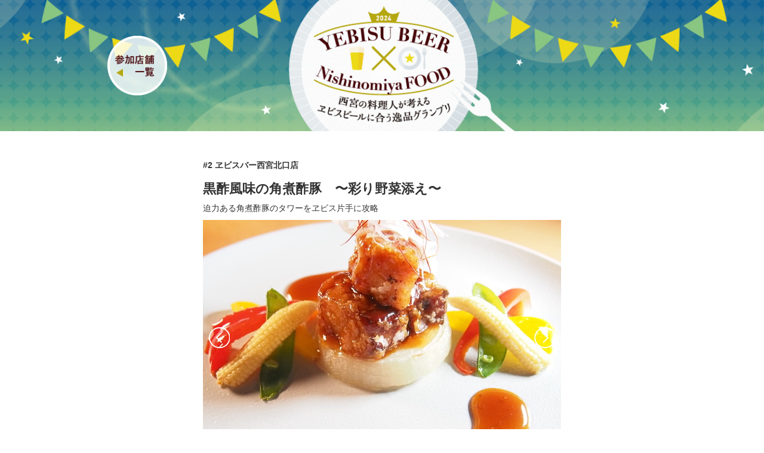

--- FILE ---
content_type: text/html; charset=utf-8
request_url: https://nishinomiya-gp.com/2024/2
body_size: 16102
content:
<!DOCTYPE html><html><head><meta charset="UTF-8" /><title>【第2回】西宮の料理人が考える！ヱビスビールに合う逸品グランプリ | ヱビスバー西宮北口店</title><link href="/favicon.ico" rel="shortcut icon" /><meta content="西宮の料理人がヱビスビールに合わせた逸品を競い合う | " name="description" /><meta content="https://nishinomiya-gp.com/2024/2" property="og:url" /><meta content="website" property="og:type" /><meta content="【第2回】西宮の料理人が考える！ヱビスビールに合う逸品グランプリ | ヱビスバー西宮北口店" property="og:title" /><meta content="https://s3-ap-northeast-1.amazonaws.com/nishinomiya-gp-production/main_images/images/000/000/038/medium.JPG?1712558698" property="og:image" /><meta content="西宮の料理人がヱビスビールに合わせた逸品を競い合う | " property="og:description" /><meta content="248665221838512" property="fb:app_id" /><script src="/assets/2024/application-ec6ccf6c63e36781362fa94ec323c46f870329a4ad5068335fabff10cfeb3064.js"></script><script src="//cdn.jsdelivr.net/npm/slick-carousel@1.8.1/slick/slick.min.js" type="text/javascript"></script><link rel="stylesheet" media="all" href="/assets/2024/application-56a0d29786d1d346e703c303feb0826f76818a198c034a5200aa4e50452376f3.css" /><link href="//cdn.jsdelivr.net/npm/slick-carousel@1.8.1/slick/slick.css" rel="stylesheet" type="text/css" /><meta name="csrf-param" content="authenticity_token" />
<meta name="csrf-token" content="L3MuMX5n33Xzp10bwqfewunFS06xLXTUBXIgmjURbvpp_fzz43Peeo8c_KLcU4puGQM7o0oVG6___8NWL2jYEw" /></head><body class="restaurants restaurants-show"></body><noscript><iframe height="0" src="//www.googletagmanager.com/ns.html?id=GTM-KQKNSX" style="display:none;visibility:hidden" width="0"></iframe></noscript><script>(function(w,d,s,l,i){w[l]=w[l]||[];w[l].push({'gtm.start': new Date().getTime(),event:'gtm.js'});var f=d.getElementsByTagName(s)[0], j=d.createElement(s),dl=l!='dataLayer'?'&l='+l:'';j.async=true;j.src= '//www.googletagmanager.com/gtm.js?id='+i+dl;f.parentNode.insertBefore(j,f); })(window,document,'script','dataLayer','GTM-KQKNSX');</script><div id="fb-root"></div><script>(function(d, s, id) { var js, fjs = d.getElementsByTagName(s)[0]; if (d.getElementById(id)) return; js = d.createElement(s); js.id = id; js.src = "//connect.facebook.net/ja_JP/sdk.js#xfbml=1&version=v2.4&appId=248665221838512"; fjs.parentNode.insertBefore(js, fjs); }(document, 'script', 'facebook-jssdk'));</script><div class="wrapper"><header style="background-image: url(&#39;https://s3.ap-northeast-1.amazonaws.com/nishinomiya-gp-production/ghv3hey4dng16g96g606pyugb2zi&#39;)"><div class="header-inner"><span class="back"><a href="/"><img width="100px" src="/assets/2024/application/back_to_list-cfd523d997350d63ecceb43ec3efd5165a21d0cb15c627c41e14b5285608f097.png" /></a></span></div></header><div class="restaurant"><main class="main-region"><article><div class="main-contents"><h1 class="text-shop">#2&nbsp;ヱビスバー西宮北口店</h1><h2 class="text-dish">黒酢風味の角煮酢豚　〜彩り野菜添え〜</h2><p class="copy">迫力ある角煮酢豚のタワーをヱビス片手に攻略</p></div><div class="main-visual"><ul class="js-slide-main"><li><img src="https://s3-ap-northeast-1.amazonaws.com/nishinomiya-gp-production/carousel_images/images/000/000/064/medium.JPG?1711783020" /></li><li><img src="https://s3-ap-northeast-1.amazonaws.com/nishinomiya-gp-production/carousel_images/images/000/000/065/medium.JPG?1711783021" /></li><li><img src="https://s3-ap-northeast-1.amazonaws.com/nishinomiya-gp-production/carousel_images/images/000/000/066/medium.JPG?1711783023" /></li></ul><div class="main-arrow"></div></div><div class="main-description"></div><div class="sns"><div class="fb-like" data-action="like" data-href="https://nishinomiya-gp.com/2024/2" data-layout="button" data-share="true" data-size="small" data-width=""></div><a class="twitter-share-button" data-hashtags="ebisugp" href="https://twitter.com/share">Tweet</a><script>!function (d, s, id) {
  var js, fjs = d.getElementsByTagName(s)[0], p = /^http:/.test(d.location) ? 'http' : 'https';
  if (!d.getElementById(id)) {
    js = d.createElement(s);
    js.id = id;
    js.src = p + '://platform.twitter.com/widgets.js';
    fjs.parentNode.insertBefore(js, fjs);
  }
}(document, 'script', 'twitter-wjs');</script></div></article></main></div><section class="recomend-region"><div class="inner flex_row"><div class="recomend-chefs"><span class="title">CHEF&#39;S RECOMMENDS</span><img width="400px" src="https://s3-ap-northeast-1.amazonaws.com/nishinomiya-gp-production/staff_images/images/000/000/025/medium.JPG?1711783036" /><p class="chef_name">保平　智裕</p><p class="recommend">調理法にこだわって、特別感や非日常といったヱビスビールのコンセプトとも合致する一皿を作りたいと思い、考案いたしました。お肉のボリューム感、ジューシーな味わいともに、野菜の彩や店舗内装とも合わせて、ヱビス生ビールのコンセプトをお楽しみください。</p></div><div class="recomend-writer"><span class="title">ニシマグレコメンド</span><img width="400px" src="https://s3-ap-northeast-1.amazonaws.com/nishinomiya-gp-production/writer_images/images/000/000/022/medium.JPG?1711783039" /><p class="recommend">西宮北口駅すぐ、華やかな雰囲気のYEBISUのお店です。5種類のヱビス生ビールとブレンド、ビヤカクテルを中心に、相性の良い料理を提供しています。2年連続のエントリーとなる今年の逸品は、色鮮やかで立体的な盛り付けも美しい角煮酢豚。迫力のあるゴロッとしたお肉の衣の中はしっとり柔らかでジューシー。黒酢のソースはマイルドで味わい深く、ヱビス生ビールとの組み合わせは春の休日を楽しむのにぴったりです。</p></div></div></section><section class="info-region"><div class="inner flex_row"><div class="info-contents"><h2>INFO</h2><dl><dt>電話番号</dt><dd>0798-69-0167</dd></dl><dl><dt>住所</dt><dd>西宮市高松町5-22阪急西宮ガーデンズ　ゲート館1F&nbsp;<a target="_blank" href="https://maps.app.goo.gl/oqEXv7XFWXJ7nNNE9"><i class="fe fe-link-external">&nbsp;地図アプリで見る</i></a></dd></dl><dl><dt>営業日</dt><dd>11:00〜22:00（LO料理21:15LOドリンク21:30）<br /></dd></dl><dl><dt>定休日</dt><dd>施設休業日に準ずる</dd></dl><dl><dt>提供時間</dt><dd>終日</dd></dl><dl><dt>チャージ</dt><dd>チャージなし</dd></dl><dl><dt>逸品単品の値段</dt><dd>単品販売なし</dd></dl><dl><dt>セット料金</dt><dd>1,580円</dd></dl><dl><dt>ビールの種類(銘柄)</dt><dd>ヱビス生ビール</dd></dl><dl><dt>予約の要・不要</dt><dd>予約不要</dd></dl></div><figure class="info-img"><img src="https://s3-ap-northeast-1.amazonaws.com/nishinomiya-gp-production/introspection_images/images/000/000/043/medium.JPG?1711783024" width="210" height="140" /><img src="https://s3-ap-northeast-1.amazonaws.com/nishinomiya-gp-production/introspection_images/images/000/000/044/medium.JPG?1711783025" width="210" height="140" /></figure></div></section><a target="_blank" href="https://maps.app.goo.gl/oqEXv7XFWXJ7nNNE9"><i class="fe fe-link-external">&nbsp;地図アプリで見る</i></a><div id="map" style="width: 100%; height: 300px"></div><script src="//maps.google.com/maps/api/js?key=AIzaSyCzdUv_DQiGcApJXV9RMnykUNDc1iE7unI" type="text/javascript"></script><script>function drawMap(address) {
  var geocoder = new google.maps.Geocoder();
  //住所から座標を取得する
  geocoder.geocode(
    {
        'address': address,//検索する住所　〒◯◯◯-◯◯◯◯ 住所　みたいな形式でも検索できる
        'region': 'jp'
    },
    function (results, status) {
      if (status == google.maps.GeocoderStatus.OK) {
        google.maps.event.addDomListener(window, 'load', function () {
          var map_tag = document.getElementById('map');
          // 取得した座標をセット緯度経度をセット
          var map_location = new google.maps.LatLng(results[0].geometry.location.lat(),results[0].geometry.location.lng());
          //マップ表示のオプション
          var map_options = {
            zoom: 17,//縮尺
            center: map_location,//地図の中心座標
            //ここをfalseにすると地図上に人みたいなアイコンとか表示される
            disableDefaultUI: true,
            mapTypeId: google.maps.MapTypeId.ROADMAP,//地図の種類を指定
            scrollwheel: false//ホイールスクロールを無効化
          };

          //マップを表示する
          var map = new google.maps.Map(map_tag, map_options);

          //地図上にマーカーを表示させる
          var marker = new google.maps.Marker({
            position: map_location,//マーカーを表示させる座標
            map: map//マーカーを表示させる地図
          });
        });
      }
    }
  );
}
drawMap("西宮市高松町5-22阪急西宮ガーデンズ　ゲート館1F");</script><section class="facebook_comment-region"><div id="fb-root"></div><script async="" crossorigin="anonymous" defer="" nonce="9hYOrNtp" src="https://connect.facebook.net/ja_JP/sdk.js#xfbml=1&amp;version=v9.0&amp;appId=441775439882767&amp;autoLogAppEvents=1"></script><div class="fb-comments" data-href="https://nishinomiya-gp.com/2024/2" data-numposts="5" data-width="980"></div></section><nav class="restaurant-region"><div class="inner"><ul class="js-slide-nav"><li><a href="/2024/13"><figure class="main_image_with_title"><img src="https://s3-ap-northeast-1.amazonaws.com/nishinomiya-gp-production/main_images/images/000/000/049/thumb.JPG?1712562880" width="300" height="200" /><figcaption class="name">Dining ROMO</figcaption><hr></hr><figcaption class="food_title">黒毛和牛ミンチカツ</figcaption></figure></a></li><li><a href="/2024/10"><figure class="main_image_with_title"><img src="https://s3-ap-northeast-1.amazonaws.com/nishinomiya-gp-production/main_images/images/000/000/046/thumb.jpg?1712561375" width="300" height="200" /><figcaption class="name">だしの店つみ木</figcaption><hr></hr><figcaption class="food_title">えべっさんの出し巻</figcaption></figure></a></li><li><a href="/2024/8"><figure class="main_image_with_title"><img src="https://s3-ap-northeast-1.amazonaws.com/nishinomiya-gp-production/main_images/images/000/000/044/thumb.jpeg?1712561138" width="300" height="200" /><figcaption class="name">酒菜や　つねはる</figcaption><hr></hr><figcaption class="food_title">魚介と春野菜のチーズグラタン</figcaption></figure></a></li><li><a href="/2024/1"><figure class="main_image_with_title"><img src="https://s3-ap-northeast-1.amazonaws.com/nishinomiya-gp-production/main_images/images/000/000/037/thumb.JPG?1712558440" width="300" height="200" /><figcaption class="name">おととや　こばやし</figcaption><hr></hr><figcaption class="food_title">お通し（季節の八寸）</figcaption></figure></a></li><li><a href="/2024/6"><figure class="main_image_with_title"><img src="https://s3-ap-northeast-1.amazonaws.com/nishinomiya-gp-production/main_images/images/000/000/042/thumb.jpg?1712560866" width="300" height="200" /><figcaption class="name">TORIKARA STAND</figcaption><hr></hr><figcaption class="food_title">鶏つくねのからあげ～ 卵黄にんにく醤油と共に～	 </figcaption></figure></a></li><li><a href="/2024/9"><figure class="main_image_with_title"><img src="https://s3-ap-northeast-1.amazonaws.com/nishinomiya-gp-production/main_images/images/000/000/045/thumb.jpg?1712561261" width="300" height="200" /><figcaption class="name">地中海食堂タイーム</figcaption><hr></hr><figcaption class="food_title">イスラエル風チキンカツ「シュニッツェル」	</figcaption></figure></a></li><li><a href="/2024/3"><figure class="main_image_with_title"><img src="https://s3-ap-northeast-1.amazonaws.com/nishinomiya-gp-production/main_images/images/000/000/039/thumb.jpg?1712559350" width="300" height="200" /><figcaption class="name">そばと酒 そばやし</figcaption><hr></hr><figcaption class="food_title">淡路ハモと玉ねぎのバジルかき揚げ</figcaption></figure></a></li><li><a href="/2024/11"><figure class="main_image_with_title"><img src="https://s3-ap-northeast-1.amazonaws.com/nishinomiya-gp-production/main_images/images/000/000/047/thumb.JPG?1712561571" width="300" height="200" /><figcaption class="name">イタリア酒場 エビスバール</figcaption><hr></hr><figcaption class="food_title">アンチョビキャベツの石窯焼き</figcaption></figure></a></li><li><a href="/2024/7"><figure class="main_image_with_title"><img src="https://s3-ap-northeast-1.amazonaws.com/nishinomiya-gp-production/main_images/images/000/000/043/thumb.jpeg?1712561001" width="300" height="200" /><figcaption class="name">西宮ツバメヤ酒舗</figcaption><hr></hr><figcaption class="food_title">えびのタルタルチーズカツ</figcaption></figure></a></li><li><a href="/2024/2"><figure class="main_image_with_title"><img src="https://s3-ap-northeast-1.amazonaws.com/nishinomiya-gp-production/main_images/images/000/000/038/thumb.JPG?1712558698" width="300" height="200" /><figcaption class="name">ヱビスバー西宮北口店</figcaption><hr></hr><figcaption class="food_title">黒酢風味の角煮酢豚　〜彩り野菜添え〜</figcaption></figure></a></li><li><a href="/2024/14"><figure class="main_image_with_title"><img src="https://s3-ap-northeast-1.amazonaws.com/nishinomiya-gp-production/main_images/images/000/000/050/thumb.jpeg?1712562986" width="300" height="200" /><figcaption class="name">神戸元町二代目ぼんてん</figcaption><hr></hr><figcaption class="food_title">神戸名物餃子とヱビスセット</figcaption></figure></a></li><li><a href="/2024/12"><figure class="main_image_with_title"><img src="https://s3-ap-northeast-1.amazonaws.com/nishinomiya-gp-production/main_images/images/000/000/048/thumb.JPG?1712561765" width="300" height="200" /><figcaption class="name">葡萄屋エビス</figcaption><hr></hr><figcaption class="food_title">葡萄屋おまかせ前菜５種盛り</figcaption></figure></a></li><li><a href="/2024/17"><figure class="main_image_with_title"><img src="https://s3-ap-northeast-1.amazonaws.com/nishinomiya-gp-production/main_images/images/000/000/053/thumb.jpg?1712563446" width="300" height="200" /><figcaption class="name">ユアサ酒店</figcaption><hr></hr><figcaption class="food_title">ホタテの貝のひも</figcaption></figure></a></li><li><a href="/2024/4"><figure class="main_image_with_title"><img src="https://s3-ap-northeast-1.amazonaws.com/nishinomiya-gp-production/main_images/images/000/000/040/thumb.jpg?1712560472" width="300" height="200" /><figcaption class="name">島食堂ゆいたば</figcaption><hr></hr><figcaption class="food_title">テビチの唐揚げ</figcaption></figure></a></li><li><a href="/2024/16"><figure class="main_image_with_title"><img src="https://s3-ap-northeast-1.amazonaws.com/nishinomiya-gp-production/main_images/images/000/000/052/thumb.JPG?1712563330" width="300" height="200" /><figcaption class="name">西宮白菜キッチンコルチナ</figcaption><hr></hr><figcaption class="food_title">自分で作るポテトサラダ	</figcaption></figure></a></li><li><a href="/2024/5"><figure class="main_image_with_title"><img src="https://s3-ap-northeast-1.amazonaws.com/nishinomiya-gp-production/main_images/images/000/000/041/thumb.jpg?1712560640" width="300" height="200" /><figcaption class="name">串カツゆらり亭</figcaption><hr></hr><figcaption class="food_title">串カツ3種盛りヱビスセット</figcaption></figure></a></li><li><a href="/2024/15"><figure class="main_image_with_title"><img src="https://s3-ap-northeast-1.amazonaws.com/nishinomiya-gp-production/main_images/images/000/000/051/thumb.jpg?1712563149" width="300" height="200" /><figcaption class="name">たいのたい</figcaption><hr></hr><figcaption class="food_title">ふぐの唐揚げ 毛沢東スパイス	</figcaption></figure></a></li></ul></div><div class="nav-arrow"></div></nav><footer><div class="link"><a href="/2023">2023</a>&nbsp;|&nbsp;<a href="/2024">2024</a></div><p class="copy">Copyright © YEBISU BEER-NISHINOMIYA FOOD All Rights Reserved.</p></footer></div></html>

--- FILE ---
content_type: text/css
request_url: https://nishinomiya-gp.com/assets/2024/application-56a0d29786d1d346e703c303feb0826f76818a198c034a5200aa4e50452376f3.css
body_size: 37565
content:
body.top-area,.top-beer_cocktail{text-align:left}body.top-area header,.top-beer_cocktail header{border:none !important;height:220px;background-image:url(/assets/2024/application/background_detail-73e082357868305d2892dbd8030e32c88afd25d12292a31b764f2dc6aa330f04.png);background-position:center center;background-size:cover;background-repeat:no-repeat}body.top-area .header-inner,.top-beer_cocktail .header-inner{width:980px;margin:0 auto;position:relative}body.top-area .header-inner .back,.top-beer_cocktail .header-inner .back{position:absolute;left:30px;top:60px}body.top-area .header-inner .back:hover,.top-beer_cocktail .header-inner .back:hover{text-decoration:none}body.top-area .inner,.top-beer_cocktail .inner{width:980px;margin:0 auto}body.top-area .main,.top-beer_cocktail .main{width:auto}body.top-area .main .area_title,.top-beer_cocktail .main .area_title{font-size:20px;padding:1em;text-align:center;margin-top:0;margin-bottom:0;color:#ffffff}body.top-area .main .area_title.area_01,.top-beer_cocktail .main .area_title.area_01{background-color:#7954e1;background-image:linear-gradient(160deg, #7954e1 50%, #7bc2f5 100%)}body.top-area .main .area_title.area_02,.top-beer_cocktail .main .area_title.area_02{background-color:#7bc2f5;background-image:linear-gradient(160deg, #7bc2f5 50%, #f3e02f 100%)}body.top-area .main .area_title.area_03,.top-beer_cocktail .main .area_title.area_03{background-color:#f3e02f;background-image:linear-gradient(160deg, #f3e02f 50%, #e09854 100%)}body.top-area .main .area_title.area_04,.top-beer_cocktail .main .area_title.area_04{background-color:#e09854;background-image:linear-gradient(160deg, #e09854 50%, #7954e1 100%)}body.top-area .main .area_title.beer_cocktail,.top-beer_cocktail .main .area_title.beer_cocktail{background-color:#494969;background-image:linear-gradient(160deg, #494969 50%, #ff7e00 100%)}body.top-area .main #map,.top-beer_cocktail .main #map{margin-top:0}body.top-area .main .shop_link,.top-beer_cocktail .main .shop_link{margin:40px auto !important;width:90%}body.top-area .main .shop_link .shop_link_item,.top-beer_cocktail .main .shop_link .shop_link_item{list-style-type:none;display:inline-block;margin:20px}body.top-area .nav-area,.top-beer_cocktail .nav-area{margin:40px auto;border-top:1px solid #eeeeee;padding-top:40px}body.top-area .nav-area .inner,.top-beer_cocktail .nav-area .inner{display:inline-block;width:auto}body.top-area .nav-area .nav-title,.top-beer_cocktail .nav-area .nav-title{font-weight:bold;text-align:left;margin-bottom:.5em}body.top-area .nav-area .area_list,.top-beer_cocktail .nav-area .area_list{display:flex;justify-content:center}body.top-area .nav-area .area_list li,.top-beer_cocktail .nav-area .area_list li{list-style-type:none;margin-right:2em}body.top-area .nav-area .area_list a,.top-beer_cocktail .nav-area .area_list a{display:inline-block;font-size:1.2em;font-weight:bold;transition:all 0.5s 0s ease;color:#333333}body.top-area .nav-area .area_list a:before,.top-beer_cocktail .nav-area .area_list a:before{content:"";display:inline-block;width:.6em;height:.6em;border-top:solid 2px #7954e1;border-right:solid 2px #7954e1;-webkit-transform:rotate(45deg);transform:rotate(45deg);margin-right:.5em;margin-top:-.1em;vertical-align:middle}body.top-area .nav-area .area_list a:hover,.top-beer_cocktail .nav-area .area_list a:hover{text-decoration:none;opacity:.7}body.top-area .nav-area .area_list a.area_01:before,.top-beer_cocktail .nav-area .area_list a.area_01:before{border-top-color:#7954e1;border-right-color:#7954e1}body.top-area .nav-area .area_list a.area_02:before,.top-beer_cocktail .nav-area .area_list a.area_02:before{border-top-color:#7bc2f5;border-right-color:#7bc2f5}body.top-area .nav-area .area_list a.area_03:before,.top-beer_cocktail .nav-area .area_list a.area_03:before{border-top-color:#f3e02f;border-right-color:#f3e02f}body.top-area .nav-area .area_list a.area_04:before,.top-beer_cocktail .nav-area .area_list a.area_04:before{border-top-color:#e09854;border-right-color:#e09854}body.top-area .restaurant-region,.top-beer_cocktail .restaurant-region{background-color:#222;padding:60px 0;position:relative}body.top-area .restaurant-region li,.top-beer_cocktail .restaurant-region li{list-style:none;margin-left:10px;float:left}body.top-area .restaurant-region .nav-arrow,.top-beer_cocktail .restaurant-region .nav-arrow{position:absolute;top:140px;width:100%;display:flex;justify-content:space-between}body.top-area .restaurant-region .nav-arrow .slick-arrow,.top-beer_cocktail .restaurant-region .nav-arrow .slick-arrow{border:0;background:transparent;display:block;height:35px;width:35px;outline:none;line-height:0px;font-size:0px;color:transparent;margin:0 10px;cursor:pointer}body.top-area .restaurant-region .nav-arrow .slick-prev,.top-beer_cocktail .restaurant-region .nav-arrow .slick-prev{background-image:url(/assets/2024/application/icon_arrow_left-7293cdf50eafcad1cefbbdc777d40a13202578f3a7e655c5896ca07b07b05713.png)}body.top-area .restaurant-region .nav-arrow .slick-next,.top-beer_cocktail .restaurant-region .nav-arrow .slick-next{background-image:url(/assets/2024/application/icon_arrow_right-4a7e7a5d13c10c7262d65be76a291f2a4f749255027e60ce6792c4c42bc173df.png)}body.top-area .restaurant-region a,.top-beer_cocktail .restaurant-region a{display:inline-block}body.sp.top-area,.sp.top-beer_cocktail{text-align:left}body.sp.top-area header,.sp.top-beer_cocktail header{height:90px;background-image:url(/assets/2024/mobile/application/background_detail-a8cfbd0ea06a025bf215a13a2c6f09177fbf78dc0bf4c37629773f35a7112c82.png);background-size:100% 132%;z-index:100}body.sp.top-area header .menu-button,.sp.top-beer_cocktail header .menu-button{width:40px;height:40px;display:block;position:absolute;right:20px;top:25px;background-color:#440106}body.sp.top-area header .menu-button i,.sp.top-beer_cocktail header .menu-button i{display:block;width:26px;height:2px;border-radius:3px;-moz-border-radius:3px;-webkit-border-radius:3px;background:#fff;transition:background 0.5s;position:relative;left:7px;top:18px}body.sp.top-area header .menu-button i:before,body.sp.top-area header .menu-button i:after,.sp.top-beer_cocktail header .menu-button i:before,.sp.top-beer_cocktail header .menu-button i:after{content:"";display:block;width:26px;height:2px;border-radius:3px;-moz-border-radius:3px;-webkit-border-radius:3px;background:#fff;position:absolute;transform:rotate(0deg);transition:all 0.3s !important}body.sp.top-area header .menu-button i:before,.sp.top-beer_cocktail header .menu-button i:before{transform:translateY(8px)}body.sp.top-area header .menu-button i:after,.sp.top-beer_cocktail header .menu-button i:after{transform:translateY(-8px)}body.sp.top-area header.is-open .menu-button i,.sp.top-beer_cocktail header.is-open .menu-button i{background:#fff}body.sp.top-area header.is-open .menu-button i:after,.sp.top-beer_cocktail header.is-open .menu-button i:after{transform:translateY(0px) rotate(-45deg)}body.sp.top-area header.is-open .menu-button i:before,.sp.top-beer_cocktail header.is-open .menu-button i:before{transform:translateY(0px) rotate(45deg)}body.sp.top-area header .nav-content,.sp.top-beer_cocktail header .nav-content{position:absolute;width:100%;z-index:99;transition:1.5s top;background-color:#fff;display:none}body.sp.top-area header .nav-content .top,.sp.top-beer_cocktail header .nav-content .top{line-height:40px;border-bottom:solid 1px #aaa}body.sp.top-area header .nav-content .top a,.sp.top-beer_cocktail header .nav-content .top a{text-decoration:none;color:#440106;font-size:16px}body.sp.top-area header .nav-content .list,.sp.top-beer_cocktail header .nav-content .list{margin-top:20px;line-height:40px;border-bottom:solid 1px #aaa;color:#A79F1B;font-size:16px}body.sp.top-area header .nav-content li,.sp.top-beer_cocktail header .nav-content li{line-height:40px;border-bottom:solid 1px #aaa}body.sp.top-area header .nav-content li a,.sp.top-beer_cocktail header .nav-content li a{text-decoration:none;color:#440106;font-size:16px;display:block;width:100%}body.sp.top-area header .nav-content li.current,.sp.top-beer_cocktail header .nav-content li.current{background-color:#440106}body.sp.top-area header .nav-content li.current a,.sp.top-beer_cocktail header .nav-content li.current a{color:#fff}body.sp.top-area .header-inner,.sp.top-beer_cocktail .header-inner{margin:0 auto;text-align:center;height:90px}body.sp.top-area .header-inner .logo img,.sp.top-beer_cocktail .header-inner .logo img{height:90px}body.sp.top-area .inner,.sp.top-beer_cocktail .inner{margin:0 auto}body.sp.top-area .main,.sp.top-beer_cocktail .main{margin:0 auto;width:100% !important}body.sp.top-area .main .area_title,.sp.top-beer_cocktail .main .area_title{font-size:20px;padding:1em;text-align:center;margin-top:0;margin-bottom:0;color:#ffffff}body.sp.top-area .main .area_title.area_01,.sp.top-beer_cocktail .main .area_title.area_01{background-color:#7954e1;background-image:linear-gradient(160deg, #7954e1 50%, #7bc2f5 100%)}body.sp.top-area .main .area_title.area_02,.sp.top-beer_cocktail .main .area_title.area_02{background-color:#7bc2f5;background-image:linear-gradient(160deg, #7bc2f5 50%, #f3e02f 100%)}body.sp.top-area .main .area_title.area_03,.sp.top-beer_cocktail .main .area_title.area_03{background-color:#f3e02f;background-image:linear-gradient(160deg, #f3e02f 50%, #e09854 100%)}body.sp.top-area .main .area_title.area_04,.sp.top-beer_cocktail .main .area_title.area_04{background-color:#e09854;background-image:linear-gradient(160deg, #e09854 50%, #7954e1 100%)}body.sp.top-area .main .area_title.beer_cocktail,.sp.top-beer_cocktail .main .area_title.beer_cocktail{background-color:#494969;background-image:linear-gradient(160deg, #494969 50%, #ff7e00 100%)}body.sp.top-area .main #map,.sp.top-beer_cocktail .main #map{margin-top:0 !important}body.sp.top-area .main .shop_link,.sp.top-beer_cocktail .main .shop_link{margin:40px auto !important;width:90%}body.sp.top-area .main .shop_link .shop_link_item,.sp.top-beer_cocktail .main .shop_link .shop_link_item{list-style-type:none;display:inline-block;margin:20px}body.sp.top-area .nav-area,.sp.top-beer_cocktail .nav-area{margin:40px auto;border-top:1px solid #eeeeee;padding-top:40px}body.sp.top-area .nav-area .inner,.sp.top-beer_cocktail .nav-area .inner{display:inline-block;width:auto}body.sp.top-area .nav-area .nav-title,.sp.top-beer_cocktail .nav-area .nav-title{font-weight:bold;text-align:left;margin-bottom:.5em}body.sp.top-area .nav-area .area_list,.sp.top-beer_cocktail .nav-area .area_list{display:inline-block}body.sp.top-area .nav-area .area_list li,.sp.top-beer_cocktail .nav-area .area_list li{list-style-type:none;margin:2em}body.sp.top-area .nav-area .area_list a,.sp.top-beer_cocktail .nav-area .area_list a{display:inline-block;font-size:1.2em;font-weight:bold;transition:all 0.5s 0s ease;color:#333333}body.sp.top-area .nav-area .area_list a:before,.sp.top-beer_cocktail .nav-area .area_list a:before{content:"";display:inline-block;width:.6em;height:.6em;border-top:solid 2px #7954e1;border-right:solid 2px #7954e1;-webkit-transform:rotate(45deg);transform:rotate(45deg);margin-right:.5em;margin-top:-.1em;vertical-align:middle}body.sp.top-area .nav-area .area_list a:hover,.sp.top-beer_cocktail .nav-area .area_list a:hover{text-decoration:none;opacity:.7}body.sp.top-area .nav-area .area_list a.area_01:before,.sp.top-beer_cocktail .nav-area .area_list a.area_01:before{border-top-color:#7954e1;border-right-color:#7954e1}body.sp.top-area .nav-area .area_list a.area_02:before,.sp.top-beer_cocktail .nav-area .area_list a.area_02:before{border-top-color:#7bc2f5;border-right-color:#7bc2f5}body.sp.top-area .nav-area .area_list a.area_03:before,.sp.top-beer_cocktail .nav-area .area_list a.area_03:before{border-top-color:#f3e02f;border-right-color:#f3e02f}body.sp.top-area .nav-area .area_list a.area_04:before,.sp.top-beer_cocktail .nav-area .area_list a.area_04:before{border-top-color:#e09854;border-right-color:#e09854}body.sp.top-area .restaurant-region,.sp.top-beer_cocktail .restaurant-region{background-color:#222;padding:60px 0;position:relative}body.sp.top-area .restaurant-region li,.sp.top-beer_cocktail .restaurant-region li{list-style:none;margin-left:10px;float:left}body.sp.top-area .restaurant-region .nav-arrow,.sp.top-beer_cocktail .restaurant-region .nav-arrow{position:absolute;top:140px;width:100%;display:flex;justify-content:space-between}body.sp.top-area .restaurant-region .nav-arrow .slick-arrow,.sp.top-beer_cocktail .restaurant-region .nav-arrow .slick-arrow{border:0;background:transparent;display:block;height:35px;width:35px;outline:none;line-height:0px;font-size:0px;color:transparent;margin:0 10px;cursor:pointer}body.sp.top-area .restaurant-region .nav-arrow .slick-prev,.sp.top-beer_cocktail .restaurant-region .nav-arrow .slick-prev{background-image:url(/assets/2024/application/icon_arrow_left-7293cdf50eafcad1cefbbdc777d40a13202578f3a7e655c5896ca07b07b05713.png)}body.sp.top-area .restaurant-region .nav-arrow .slick-next,.sp.top-beer_cocktail .restaurant-region .nav-arrow .slick-next{background-image:url(/assets/2024/application/icon_arrow_right-4a7e7a5d13c10c7262d65be76a291f2a4f749255027e60ce6792c4c42bc173df.png)}body.sp.top-area .restaurant-region a,.sp.top-beer_cocktail .restaurant-region a{display:inline-block}body,ul,li,p,header,footer{margin:0;padding:0;border:none}hr{display:block;height:1px;border:0;border-top:1px solid #cccccc;margin:1em 0;padding:0}body.sp.restaurants,body.sp.admin-restaurants-preview_show{text-align:left}body.sp.restaurants header,body.sp.admin-restaurants-preview_show header{height:90px;background-image:url(/assets/2024/mobile/application/background_detail-a8cfbd0ea06a025bf215a13a2c6f09177fbf78dc0bf4c37629773f35a7112c82.png);background-size:cover;z-index:100}body.sp.restaurants header .menu-button,body.sp.admin-restaurants-preview_show header .menu-button{width:40px;height:40px;display:block;position:absolute;right:20px;top:25px;background-color:#440106}body.sp.restaurants header .menu-button i,body.sp.admin-restaurants-preview_show header .menu-button i{display:block;width:26px;height:2px;border-radius:3px;-moz-border-radius:3px;-webkit-border-radius:3px;background:#fff;transition:background 0.5s;position:relative;left:7px;top:18px}body.sp.restaurants header .menu-button i:before,body.sp.restaurants header .menu-button i:after,body.sp.admin-restaurants-preview_show header .menu-button i:before,body.sp.admin-restaurants-preview_show header .menu-button i:after{content:"";display:block;width:26px;height:2px;border-radius:3px;-moz-border-radius:3px;-webkit-border-radius:3px;background:#fff;position:absolute;transform:rotate(0deg);transition:all 0.3s !important}body.sp.restaurants header .menu-button i:before,body.sp.admin-restaurants-preview_show header .menu-button i:before{transform:translateY(8px)}body.sp.restaurants header .menu-button i:after,body.sp.admin-restaurants-preview_show header .menu-button i:after{transform:translateY(-8px)}body.sp.restaurants header.is-open .menu-button i,body.sp.admin-restaurants-preview_show header.is-open .menu-button i{background:#fff}body.sp.restaurants header.is-open .menu-button i:after,body.sp.admin-restaurants-preview_show header.is-open .menu-button i:after{transform:translateY(0px) rotate(-45deg)}body.sp.restaurants header.is-open .menu-button i:before,body.sp.admin-restaurants-preview_show header.is-open .menu-button i:before{transform:translateY(0px) rotate(45deg)}body.sp.restaurants header .nav-content,body.sp.admin-restaurants-preview_show header .nav-content{position:absolute;width:100%;z-index:99;transition:1.5s top;background-color:#fff;display:none}body.sp.restaurants header .nav-content .top,body.sp.admin-restaurants-preview_show header .nav-content .top{line-height:40px;border-bottom:solid 1px #aaa}body.sp.restaurants header .nav-content .top a,body.sp.admin-restaurants-preview_show header .nav-content .top a{text-decoration:none;color:#440106;font-size:16px}body.sp.restaurants header .nav-content .list,body.sp.admin-restaurants-preview_show header .nav-content .list{margin-top:20px;line-height:40px;border-bottom:solid 1px #aaa;color:#A79F1B;font-size:16px}body.sp.restaurants header .nav-content li,body.sp.admin-restaurants-preview_show header .nav-content li{line-height:40px;border-bottom:solid 1px #aaa}body.sp.restaurants header .nav-content li a,body.sp.admin-restaurants-preview_show header .nav-content li a{text-decoration:none;color:#440106;font-size:16px;display:block;width:100%}body.sp.restaurants header .nav-content li.current,body.sp.admin-restaurants-preview_show header .nav-content li.current{background-color:#440106}body.sp.restaurants header .nav-content li.current a,body.sp.admin-restaurants-preview_show header .nav-content li.current a{color:#fff}body.sp.restaurants .header-inner,body.sp.admin-restaurants-preview_show .header-inner{margin:0 auto;text-align:center;height:90px}body.sp.restaurants .header-inner .logo img,body.sp.admin-restaurants-preview_show .header-inner .logo img{height:90px}body.sp.restaurants .inner,body.sp.admin-restaurants-preview_show .inner{margin:0 auto}body.sp.restaurants main,body.sp.admin-restaurants-preview_show main{margin:0 auto;margin-bottom:30px}body.sp.restaurants .main-region,body.sp.admin-restaurants-preview_show .main-region{overflow:hidden}body.sp.restaurants .main-region img,body.sp.admin-restaurants-preview_show .main-region img{object-fit:cover}body.sp.restaurants .main-contents,body.sp.admin-restaurants-preview_show .main-contents{width:100%}body.sp.restaurants .main-contents h1,body.sp.admin-restaurants-preview_show .main-contents h1{margin:0;font-size:14px}body.sp.restaurants .main-contents .text-shop,body.sp.admin-restaurants-preview_show .main-contents .text-shop{width:90%;margin:0 auto;padding:10px;font-weight:bold}body.sp.restaurants .main-contents .text-dish,body.sp.admin-restaurants-preview_show .main-contents .text-dish{width:90%;margin:0 auto;padding:10px;font-size:22px;font-weight:bold}body.sp.restaurants .main-contents .description,body.sp.admin-restaurants-preview_show .main-contents .description{width:90%;margin:0 auto;padding:10px;text-align:left;line-height:20px}body.sp.restaurants .main-contents .price,body.sp.admin-restaurants-preview_show .main-contents .price{font-weight:bold}body.sp.restaurants .main-contents .sns,body.sp.admin-restaurants-preview_show .main-contents .sns{margin:10px auto;display:block;height:40px;line-height:40px;width:300px;text-align:center}body.sp.restaurants .main-contents .sns .fb-like.fb_iframe_widget,body.sp.admin-restaurants-preview_show .main-contents .sns .fb-like.fb_iframe_widget{display:inline-block;vertical-align:middle;line-height:10px;padding:0;margin:0 5px 4px 0}body.sp.restaurants .main-contents .sns .fb-like.fb_iframe_widget span,body.sp.admin-restaurants-preview_show .main-contents .sns .fb-like.fb_iframe_widget span{width:157px !important}body.sp.restaurants .main-contents .sns .fb-like.fb_iframe_widget span iframe,body.sp.admin-restaurants-preview_show .main-contents .sns .fb-like.fb_iframe_widget span iframe{width:157px !important}body.sp.restaurants .main-contents .sns .twitter-share-button.twitter-tweet-button,body.sp.admin-restaurants-preview_show .main-contents .sns .twitter-share-button.twitter-tweet-button{display:inline-block;line-height:10px;margin:0;padding:0}body.sp.restaurants .main-visual,body.sp.admin-restaurants-preview_show .main-visual{width:100%;position:relative}body.sp.restaurants .main-visual li,body.sp.admin-restaurants-preview_show .main-visual li{list-style:none}body.sp.restaurants .main-visual .slick-dots,body.sp.admin-restaurants-preview_show .main-visual .slick-dots{position:relative;bottom:0;list-style:none;display:block;padding:0;width:100px;height:20px;margin:10px auto}body.sp.restaurants .main-visual .slick-dots li,body.sp.admin-restaurants-preview_show .main-visual .slick-dots li{position:relative;display:inline-block;height:20px;width:20px;margin:0 5px;padding:0;cursor:pointer}body.sp.restaurants .main-visual .slick-dots li.slick-active button:before,body.sp.admin-restaurants-preview_show .main-visual .slick-dots li.slick-active button:before{color:black;opacity:0.75}body.sp.restaurants .main-visual .slick-dots li button,body.sp.admin-restaurants-preview_show .main-visual .slick-dots li button{border:0;background:transparent;display:block;height:20px;width:20px;outline:none;line-height:0px;font-size:0px;color:transparent;padding:5px;cursor:pointer}body.sp.restaurants .main-visual .slick-dots li button:before,body.sp.admin-restaurants-preview_show .main-visual .slick-dots li button:before{position:absolute;top:0;left:0;content:"•";width:20px;height:20px;font-size:36px;line-height:20px;text-align:center;color:black;opacity:0.25;-webkit-font-smoothing:antialiased}body.sp.restaurants .main-description,body.sp.admin-restaurants-preview_show .main-description{width:80%;margin:20px auto;text-align:left}body.sp.restaurants .post-box,body.sp.admin-restaurants-preview_show .post-box{clear:both;border-top:1px solid #ccc}body.sp.restaurants .post-region,body.sp.restaurants .post-beer-region,body.sp.restaurants .post-beer-cocktail-region,body.sp.admin-restaurants-preview_show .post-region,body.sp.admin-restaurants-preview_show .post-beer-region,body.sp.admin-restaurants-preview_show .post-beer-cocktail-region{font-size:16px;text-align:center;margin:20px 0}body.sp.restaurants .post-region em,body.sp.restaurants .post-beer-region em,body.sp.restaurants .post-beer-cocktail-region em,body.sp.admin-restaurants-preview_show .post-region em,body.sp.admin-restaurants-preview_show .post-beer-region em,body.sp.admin-restaurants-preview_show .post-beer-cocktail-region em{font-size:24px;font-weight:bold;font-style:normal;padding:0 10px}body.sp.restaurants .post-region a,body.sp.restaurants .post-beer-region a,body.sp.restaurants .post-beer-cocktail-region a,body.sp.admin-restaurants-preview_show .post-region a,body.sp.admin-restaurants-preview_show .post-beer-region a,body.sp.admin-restaurants-preview_show .post-beer-cocktail-region a{text-decoration:none}body.sp.restaurants .post-region .post-btn,body.sp.restaurants .post-region .post-beer-btn,body.sp.restaurants .post-region .post-beer-cocktail-btn,body.sp.restaurants .post-beer-region .post-btn,body.sp.restaurants .post-beer-region .post-beer-btn,body.sp.restaurants .post-beer-region .post-beer-cocktail-btn,body.sp.restaurants .post-beer-cocktail-region .post-btn,body.sp.restaurants .post-beer-cocktail-region .post-beer-btn,body.sp.restaurants .post-beer-cocktail-region .post-beer-cocktail-btn,body.sp.admin-restaurants-preview_show .post-region .post-btn,body.sp.admin-restaurants-preview_show .post-region .post-beer-btn,body.sp.admin-restaurants-preview_show .post-region .post-beer-cocktail-btn,body.sp.admin-restaurants-preview_show .post-beer-region .post-btn,body.sp.admin-restaurants-preview_show .post-beer-region .post-beer-btn,body.sp.admin-restaurants-preview_show .post-beer-region .post-beer-cocktail-btn,body.sp.admin-restaurants-preview_show .post-beer-cocktail-region .post-btn,body.sp.admin-restaurants-preview_show .post-beer-cocktail-region .post-beer-btn,body.sp.admin-restaurants-preview_show .post-beer-cocktail-region .post-beer-cocktail-btn{width:80%;margin:10px auto;padding:10px;color:#fff;display:inline-block;line-height:30px;border-radius:25px;-moz-border-radius:25px;-webkit-border-radius:25px}body.sp.restaurants .post-region .post-btn.post-btn,body.sp.restaurants .post-region .post-beer-btn.post-btn,body.sp.restaurants .post-region .post-beer-cocktail-btn.post-btn,body.sp.restaurants .post-beer-region .post-btn.post-btn,body.sp.restaurants .post-beer-region .post-beer-btn.post-btn,body.sp.restaurants .post-beer-region .post-beer-cocktail-btn.post-btn,body.sp.restaurants .post-beer-cocktail-region .post-btn.post-btn,body.sp.restaurants .post-beer-cocktail-region .post-beer-btn.post-btn,body.sp.restaurants .post-beer-cocktail-region .post-beer-cocktail-btn.post-btn,body.sp.admin-restaurants-preview_show .post-region .post-btn.post-btn,body.sp.admin-restaurants-preview_show .post-region .post-beer-btn.post-btn,body.sp.admin-restaurants-preview_show .post-region .post-beer-cocktail-btn.post-btn,body.sp.admin-restaurants-preview_show .post-beer-region .post-btn.post-btn,body.sp.admin-restaurants-preview_show .post-beer-region .post-beer-btn.post-btn,body.sp.admin-restaurants-preview_show .post-beer-region .post-beer-cocktail-btn.post-btn,body.sp.admin-restaurants-preview_show .post-beer-cocktail-region .post-btn.post-btn,body.sp.admin-restaurants-preview_show .post-beer-cocktail-region .post-beer-btn.post-btn,body.sp.admin-restaurants-preview_show .post-beer-cocktail-region .post-beer-cocktail-btn.post-btn{background-color:#f60}body.sp.restaurants .post-region .post-btn.post-beer-btn,body.sp.restaurants .post-region .post-beer-btn.post-beer-btn,body.sp.restaurants .post-region .post-beer-cocktail-btn.post-beer-btn,body.sp.restaurants .post-beer-region .post-btn.post-beer-btn,body.sp.restaurants .post-beer-region .post-beer-btn.post-beer-btn,body.sp.restaurants .post-beer-region .post-beer-cocktail-btn.post-beer-btn,body.sp.restaurants .post-beer-cocktail-region .post-btn.post-beer-btn,body.sp.restaurants .post-beer-cocktail-region .post-beer-btn.post-beer-btn,body.sp.restaurants .post-beer-cocktail-region .post-beer-cocktail-btn.post-beer-btn,body.sp.admin-restaurants-preview_show .post-region .post-btn.post-beer-btn,body.sp.admin-restaurants-preview_show .post-region .post-beer-btn.post-beer-btn,body.sp.admin-restaurants-preview_show .post-region .post-beer-cocktail-btn.post-beer-btn,body.sp.admin-restaurants-preview_show .post-beer-region .post-btn.post-beer-btn,body.sp.admin-restaurants-preview_show .post-beer-region .post-beer-btn.post-beer-btn,body.sp.admin-restaurants-preview_show .post-beer-region .post-beer-cocktail-btn.post-beer-btn,body.sp.admin-restaurants-preview_show .post-beer-cocktail-region .post-btn.post-beer-btn,body.sp.admin-restaurants-preview_show .post-beer-cocktail-region .post-beer-btn.post-beer-btn,body.sp.admin-restaurants-preview_show .post-beer-cocktail-region .post-beer-cocktail-btn.post-beer-btn{background-color:#D5BC26}body.sp.restaurants .post-region .post-btn.post-beer-cocktail-btn,body.sp.restaurants .post-region .post-beer-btn.post-beer-cocktail-btn,body.sp.restaurants .post-region .post-beer-cocktail-btn.post-beer-cocktail-btn,body.sp.restaurants .post-beer-region .post-btn.post-beer-cocktail-btn,body.sp.restaurants .post-beer-region .post-beer-btn.post-beer-cocktail-btn,body.sp.restaurants .post-beer-region .post-beer-cocktail-btn.post-beer-cocktail-btn,body.sp.restaurants .post-beer-cocktail-region .post-btn.post-beer-cocktail-btn,body.sp.restaurants .post-beer-cocktail-region .post-beer-btn.post-beer-cocktail-btn,body.sp.restaurants .post-beer-cocktail-region .post-beer-cocktail-btn.post-beer-cocktail-btn,body.sp.admin-restaurants-preview_show .post-region .post-btn.post-beer-cocktail-btn,body.sp.admin-restaurants-preview_show .post-region .post-beer-btn.post-beer-cocktail-btn,body.sp.admin-restaurants-preview_show .post-region .post-beer-cocktail-btn.post-beer-cocktail-btn,body.sp.admin-restaurants-preview_show .post-beer-region .post-btn.post-beer-cocktail-btn,body.sp.admin-restaurants-preview_show .post-beer-region .post-beer-btn.post-beer-cocktail-btn,body.sp.admin-restaurants-preview_show .post-beer-region .post-beer-cocktail-btn.post-beer-cocktail-btn,body.sp.admin-restaurants-preview_show .post-beer-cocktail-region .post-btn.post-beer-cocktail-btn,body.sp.admin-restaurants-preview_show .post-beer-cocktail-region .post-beer-btn.post-beer-cocktail-btn,body.sp.admin-restaurants-preview_show .post-beer-cocktail-region .post-beer-cocktail-btn.post-beer-cocktail-btn{background-color:#D5BC26;font-size:14px}body.sp.restaurants .post-region .already-post,body.sp.restaurants .post-region .post-finish,body.sp.restaurants .post-region .already-beer-post,body.sp.restaurants .post-region .post-beer-finish,body.sp.restaurants .post-region .already-beer-cocktail-post,body.sp.restaurants .post-region .post-beer-cocktail-finish,body.sp.restaurants .post-beer-region .already-post,body.sp.restaurants .post-beer-region .post-finish,body.sp.restaurants .post-beer-region .already-beer-post,body.sp.restaurants .post-beer-region .post-beer-finish,body.sp.restaurants .post-beer-region .already-beer-cocktail-post,body.sp.restaurants .post-beer-region .post-beer-cocktail-finish,body.sp.restaurants .post-beer-cocktail-region .already-post,body.sp.restaurants .post-beer-cocktail-region .post-finish,body.sp.restaurants .post-beer-cocktail-region .already-beer-post,body.sp.restaurants .post-beer-cocktail-region .post-beer-finish,body.sp.restaurants .post-beer-cocktail-region .already-beer-cocktail-post,body.sp.restaurants .post-beer-cocktail-region .post-beer-cocktail-finish,body.sp.admin-restaurants-preview_show .post-region .already-post,body.sp.admin-restaurants-preview_show .post-region .post-finish,body.sp.admin-restaurants-preview_show .post-region .already-beer-post,body.sp.admin-restaurants-preview_show .post-region .post-beer-finish,body.sp.admin-restaurants-preview_show .post-region .already-beer-cocktail-post,body.sp.admin-restaurants-preview_show .post-region .post-beer-cocktail-finish,body.sp.admin-restaurants-preview_show .post-beer-region .already-post,body.sp.admin-restaurants-preview_show .post-beer-region .post-finish,body.sp.admin-restaurants-preview_show .post-beer-region .already-beer-post,body.sp.admin-restaurants-preview_show .post-beer-region .post-beer-finish,body.sp.admin-restaurants-preview_show .post-beer-region .already-beer-cocktail-post,body.sp.admin-restaurants-preview_show .post-beer-region .post-beer-cocktail-finish,body.sp.admin-restaurants-preview_show .post-beer-cocktail-region .already-post,body.sp.admin-restaurants-preview_show .post-beer-cocktail-region .post-finish,body.sp.admin-restaurants-preview_show .post-beer-cocktail-region .already-beer-post,body.sp.admin-restaurants-preview_show .post-beer-cocktail-region .post-beer-finish,body.sp.admin-restaurants-preview_show .post-beer-cocktail-region .already-beer-cocktail-post,body.sp.admin-restaurants-preview_show .post-beer-cocktail-region .post-beer-cocktail-finish{width:80%;margin:20px auto;padding:10px;color:#333;background-color:#e8e8e8;display:inline-block;height:30px;line-height:30px;border-radius:25px;-moz-border-radius:25px;-webkit-border-radius:25px}body.sp.restaurants .vote-notice,body.sp.admin-restaurants-preview_show .vote-notice{width:300px;text-align:left;margin:20px auto;color:#333;font-size:14px}body.sp.restaurants .beer-cocktail-vote-notice,body.sp.admin-restaurants-preview_show .beer-cocktail-vote-notice{width:300px;text-align:left;margin:20px auto;color:#333;font-size:14px}body.sp.restaurants .recomend-region,body.sp.admin-restaurants-preview_show .recomend-region{background-color:#ccc;background-image:url(/assets/2024/application/bg_recom-fb4e5c4f422aae44808f2eecb9d0bddb0ec0738955f6713a51c0dd919263d92e.jpg);padding:20px 0;width:100%}body.sp.restaurants .recomend-region img,body.sp.admin-restaurants-preview_show .recomend-region img{object-fit:cover}body.sp.restaurants .recomend-region .recommend,body.sp.admin-restaurants-preview_show .recomend-region .recommend{margin:10px 0;width:90%;margin:0 auto;padding:10px}body.sp.restaurants .recomend-region .recommend .chef_name,body.sp.restaurants .recomend-region .recommend .price,body.sp.admin-restaurants-preview_show .recomend-region .recommend .chef_name,body.sp.admin-restaurants-preview_show .recomend-region .recommend .price{font-weight:bold;width:300px;margin:10px auto}body.sp.restaurants .recomend-region .recommend .image,body.sp.admin-restaurants-preview_show .recomend-region .recommend .image{text-align:center}body.sp.restaurants .recomend-region .recommend .image img,body.sp.admin-restaurants-preview_show .recomend-region .recommend .image img{object-fit:cover;width:80vw;height:calc((80vw * 2) / 3)}body.sp.restaurants .recomend-region .recommend .title,body.sp.admin-restaurants-preview_show .recomend-region .recommend .title{width:90%;margin:0px auto;overflow:hidden}body.sp.restaurants .recomend-region .recommend .title span,body.sp.admin-restaurants-preview_show .recomend-region .recommend .title span{font-size:16px;font-weight:500;text-align:center;white-space:nowrap;position:relative}body.sp.restaurants .recomend-region .recommend .title span:after,body.sp.restaurants .recomend-region .recommend .title span:before,body.sp.admin-restaurants-preview_show .recomend-region .recommend .title span:after,body.sp.admin-restaurants-preview_show .recomend-region .recommend .title span:before{border-top:4px solid #000;content:'';position:absolute;top:50%;width:99em}body.sp.restaurants .recomend-region .recommend .title span:after,body.sp.admin-restaurants-preview_show .recomend-region .recommend .title span:after{right:105%}body.sp.restaurants .recomend-region .recommend .title span:before,body.sp.admin-restaurants-preview_show .recomend-region .recommend .title span:before{left:105%}body.sp.restaurants .recomend-region .recommend .text,body.sp.admin-restaurants-preview_show .recomend-region .recommend .text{width:90%;margin:0 auto;padding:10px;text-align:left}body.sp.restaurants .info-region,body.sp.admin-restaurants-preview_show .info-region{margin:0 auto;width:90%;margin:0 auto;padding:10px}body.sp.restaurants .info-region img,body.sp.admin-restaurants-preview_show .info-region img{object-fit:cover}body.sp.restaurants .info-region .info-contents,body.sp.admin-restaurants-preview_show .info-region .info-contents{width:100%}body.sp.restaurants .info-region .info-contents h2,body.sp.admin-restaurants-preview_show .info-region .info-contents h2{font-size:22px;font-weight:bold}body.sp.restaurants .info-region .info-contents dt,body.sp.admin-restaurants-preview_show .info-region .info-contents dt{width:100%;margin-bottom:10px;text-align:left;border-bottom:solid 1px #eee}body.sp.restaurants .info-region .info-contents dd,body.sp.admin-restaurants-preview_show .info-region .info-contents dd{margin-left:0;margin-bottom:20px;text-align:right}body.sp.restaurants .info-region .info-contents dd .instagram-link,body.sp.admin-restaurants-preview_show .info-region .info-contents dd .instagram-link{color:#CF2E92}body.sp.restaurants .info-region .info-img,body.sp.admin-restaurants-preview_show .info-region .info-img{width:100%;margin:30px auto;padding:0;text-align:center}body.sp.restaurants .info-region .info-img img,body.sp.admin-restaurants-preview_show .info-region .info-img img{margin:0 4px}body.sp.restaurants .map-region,body.sp.admin-restaurants-preview_show .map-region{clear:both}body.sp.restaurants .facebook_comment-region,body.sp.admin-restaurants-preview_show .facebook_comment-region{padding:20px 0}body.sp.restaurants .restaurant-region,body.sp.admin-restaurants-preview_show .restaurant-region{padding:20px 0;position:relative;overflow:hidden}body.sp.restaurants .restaurant-region img,body.sp.admin-restaurants-preview_show .restaurant-region img{object-fit:cover;width:90vw;height:calc((90vw * 2) / 3)}body.sp.restaurants .restaurant-region li,body.sp.admin-restaurants-preview_show .restaurant-region li{list-style:none;margin:0 auto;text-align:center}body.sp.restaurants .restaurant-region .slick-slider,body.sp.admin-restaurants-preview_show .restaurant-region .slick-slider{width:90%;margin:0 auto}body.sp.restaurants .restaurant-region a,body.sp.admin-restaurants-preview_show .restaurant-region a{display:block}body.sp.restaurants .modal-region,body.sp.restaurants .modal-region2,body.sp.restaurants .modal-beer-region,body.sp.restaurants .modal-beer-region2,body.sp.restaurants .modal-beer-cocktail-region,body.sp.restaurants .modal-beer-cocktail-region2,body.sp.admin-restaurants-preview_show .modal-region,body.sp.admin-restaurants-preview_show .modal-region2,body.sp.admin-restaurants-preview_show .modal-beer-region,body.sp.admin-restaurants-preview_show .modal-beer-region2,body.sp.admin-restaurants-preview_show .modal-beer-cocktail-region,body.sp.admin-restaurants-preview_show .modal-beer-cocktail-region2{display:none;position:fixed;top:10%;left:10%;width:70%;padding:15px;background-color:#fff;border-radius:5px;-moz-border-radius:5px;-webkit-border-radius:5px;overflow:visible;z-index:21;text-align:center}body.sp.restaurants .modal-region .vote-title,body.sp.restaurants .modal-region2 .vote-title,body.sp.restaurants .modal-beer-region .vote-title,body.sp.restaurants .modal-beer-region2 .vote-title,body.sp.restaurants .modal-beer-cocktail-region .vote-title,body.sp.restaurants .modal-beer-cocktail-region2 .vote-title,body.sp.admin-restaurants-preview_show .modal-region .vote-title,body.sp.admin-restaurants-preview_show .modal-region2 .vote-title,body.sp.admin-restaurants-preview_show .modal-beer-region .vote-title,body.sp.admin-restaurants-preview_show .modal-beer-region2 .vote-title,body.sp.admin-restaurants-preview_show .modal-beer-cocktail-region .vote-title,body.sp.admin-restaurants-preview_show .modal-beer-cocktail-region2 .vote-title{font-size:24px;margin:10px 0}body.sp.restaurants .modal-region .vote-restaurant-menu-title,body.sp.restaurants .modal-region .vote-remain,body.sp.restaurants .modal-region2 .vote-restaurant-menu-title,body.sp.restaurants .modal-region2 .vote-remain,body.sp.restaurants .modal-beer-region .vote-restaurant-menu-title,body.sp.restaurants .modal-beer-region .vote-remain,body.sp.restaurants .modal-beer-region2 .vote-restaurant-menu-title,body.sp.restaurants .modal-beer-region2 .vote-remain,body.sp.restaurants .modal-beer-cocktail-region .vote-restaurant-menu-title,body.sp.restaurants .modal-beer-cocktail-region .vote-remain,body.sp.restaurants .modal-beer-cocktail-region2 .vote-restaurant-menu-title,body.sp.restaurants .modal-beer-cocktail-region2 .vote-remain,body.sp.admin-restaurants-preview_show .modal-region .vote-restaurant-menu-title,body.sp.admin-restaurants-preview_show .modal-region .vote-remain,body.sp.admin-restaurants-preview_show .modal-region2 .vote-restaurant-menu-title,body.sp.admin-restaurants-preview_show .modal-region2 .vote-remain,body.sp.admin-restaurants-preview_show .modal-beer-region .vote-restaurant-menu-title,body.sp.admin-restaurants-preview_show .modal-beer-region .vote-remain,body.sp.admin-restaurants-preview_show .modal-beer-region2 .vote-restaurant-menu-title,body.sp.admin-restaurants-preview_show .modal-beer-region2 .vote-remain,body.sp.admin-restaurants-preview_show .modal-beer-cocktail-region .vote-restaurant-menu-title,body.sp.admin-restaurants-preview_show .modal-beer-cocktail-region .vote-remain,body.sp.admin-restaurants-preview_show .modal-beer-cocktail-region2 .vote-restaurant-menu-title,body.sp.admin-restaurants-preview_show .modal-beer-cocktail-region2 .vote-remain{margin:10px 0}body.sp.restaurants .modal-region img,body.sp.restaurants .modal-region2 img,body.sp.restaurants .modal-beer-region img,body.sp.restaurants .modal-beer-region2 img,body.sp.restaurants .modal-beer-cocktail-region img,body.sp.restaurants .modal-beer-cocktail-region2 img,body.sp.admin-restaurants-preview_show .modal-region img,body.sp.admin-restaurants-preview_show .modal-region2 img,body.sp.admin-restaurants-preview_show .modal-beer-region img,body.sp.admin-restaurants-preview_show .modal-beer-region2 img,body.sp.admin-restaurants-preview_show .modal-beer-cocktail-region img,body.sp.admin-restaurants-preview_show .modal-beer-cocktail-region2 img{width:80%;margin:10px auto}body.sp.restaurants .modal-region a:hover,body.sp.restaurants .modal-region2 a:hover,body.sp.restaurants .modal-beer-region a:hover,body.sp.restaurants .modal-beer-region2 a:hover,body.sp.restaurants .modal-beer-cocktail-region a:hover,body.sp.restaurants .modal-beer-cocktail-region2 a:hover,body.sp.admin-restaurants-preview_show .modal-region a:hover,body.sp.admin-restaurants-preview_show .modal-region2 a:hover,body.sp.admin-restaurants-preview_show .modal-beer-region a:hover,body.sp.admin-restaurants-preview_show .modal-beer-region2 a:hover,body.sp.admin-restaurants-preview_show .modal-beer-cocktail-region a:hover,body.sp.admin-restaurants-preview_show .modal-beer-cocktail-region2 a:hover{background:none}body.sp.restaurants .modal-region .modal-close,body.sp.restaurants .modal-region .modal-beer-close,body.sp.restaurants .modal-region .modal-beer-cocktail-close,body.sp.restaurants .modal-region2 .modal-close,body.sp.restaurants .modal-region2 .modal-beer-close,body.sp.restaurants .modal-region2 .modal-beer-cocktail-close,body.sp.restaurants .modal-beer-region .modal-close,body.sp.restaurants .modal-beer-region .modal-beer-close,body.sp.restaurants .modal-beer-region .modal-beer-cocktail-close,body.sp.restaurants .modal-beer-region2 .modal-close,body.sp.restaurants .modal-beer-region2 .modal-beer-close,body.sp.restaurants .modal-beer-region2 .modal-beer-cocktail-close,body.sp.restaurants .modal-beer-cocktail-region .modal-close,body.sp.restaurants .modal-beer-cocktail-region .modal-beer-close,body.sp.restaurants .modal-beer-cocktail-region .modal-beer-cocktail-close,body.sp.restaurants .modal-beer-cocktail-region2 .modal-close,body.sp.restaurants .modal-beer-cocktail-region2 .modal-beer-close,body.sp.restaurants .modal-beer-cocktail-region2 .modal-beer-cocktail-close,body.sp.admin-restaurants-preview_show .modal-region .modal-close,body.sp.admin-restaurants-preview_show .modal-region .modal-beer-close,body.sp.admin-restaurants-preview_show .modal-region .modal-beer-cocktail-close,body.sp.admin-restaurants-preview_show .modal-region2 .modal-close,body.sp.admin-restaurants-preview_show .modal-region2 .modal-beer-close,body.sp.admin-restaurants-preview_show .modal-region2 .modal-beer-cocktail-close,body.sp.admin-restaurants-preview_show .modal-beer-region .modal-close,body.sp.admin-restaurants-preview_show .modal-beer-region .modal-beer-close,body.sp.admin-restaurants-preview_show .modal-beer-region .modal-beer-cocktail-close,body.sp.admin-restaurants-preview_show .modal-beer-region2 .modal-close,body.sp.admin-restaurants-preview_show .modal-beer-region2 .modal-beer-close,body.sp.admin-restaurants-preview_show .modal-beer-region2 .modal-beer-cocktail-close,body.sp.admin-restaurants-preview_show .modal-beer-cocktail-region .modal-close,body.sp.admin-restaurants-preview_show .modal-beer-cocktail-region .modal-beer-close,body.sp.admin-restaurants-preview_show .modal-beer-cocktail-region .modal-beer-cocktail-close,body.sp.admin-restaurants-preview_show .modal-beer-cocktail-region2 .modal-close,body.sp.admin-restaurants-preview_show .modal-beer-cocktail-region2 .modal-beer-close,body.sp.admin-restaurants-preview_show .modal-beer-cocktail-region2 .modal-beer-cocktail-close{position:absolute;top:-40px;right:0;color:#fff;font-size:32px;cursor:pointer}body.sp.restaurants .modal-region .thumb,body.sp.restaurants .modal-region2 .thumb,body.sp.restaurants .modal-beer-region .thumb,body.sp.restaurants .modal-beer-region2 .thumb,body.sp.restaurants .modal-beer-cocktail-region .thumb,body.sp.restaurants .modal-beer-cocktail-region2 .thumb,body.sp.admin-restaurants-preview_show .modal-region .thumb,body.sp.admin-restaurants-preview_show .modal-region2 .thumb,body.sp.admin-restaurants-preview_show .modal-beer-region .thumb,body.sp.admin-restaurants-preview_show .modal-beer-region2 .thumb,body.sp.admin-restaurants-preview_show .modal-beer-cocktail-region .thumb,body.sp.admin-restaurants-preview_show .modal-beer-cocktail-region2 .thumb{margin-top:10px}body.sp.restaurants .modal-region .post-region,body.sp.restaurants .modal-region .post-beer-region,body.sp.restaurants .modal-region .post-beer-cocktail-region,body.sp.restaurants .modal-region2 .post-region,body.sp.restaurants .modal-region2 .post-beer-region,body.sp.restaurants .modal-region2 .post-beer-cocktail-region,body.sp.restaurants .modal-beer-region .post-region,body.sp.restaurants .modal-beer-region .post-beer-region,body.sp.restaurants .modal-beer-region .post-beer-cocktail-region,body.sp.restaurants .modal-beer-region2 .post-region,body.sp.restaurants .modal-beer-region2 .post-beer-region,body.sp.restaurants .modal-beer-region2 .post-beer-cocktail-region,body.sp.restaurants .modal-beer-cocktail-region .post-region,body.sp.restaurants .modal-beer-cocktail-region .post-beer-region,body.sp.restaurants .modal-beer-cocktail-region .post-beer-cocktail-region,body.sp.restaurants .modal-beer-cocktail-region2 .post-region,body.sp.restaurants .modal-beer-cocktail-region2 .post-beer-region,body.sp.restaurants .modal-beer-cocktail-region2 .post-beer-cocktail-region,body.sp.admin-restaurants-preview_show .modal-region .post-region,body.sp.admin-restaurants-preview_show .modal-region .post-beer-region,body.sp.admin-restaurants-preview_show .modal-region .post-beer-cocktail-region,body.sp.admin-restaurants-preview_show .modal-region2 .post-region,body.sp.admin-restaurants-preview_show .modal-region2 .post-beer-region,body.sp.admin-restaurants-preview_show .modal-region2 .post-beer-cocktail-region,body.sp.admin-restaurants-preview_show .modal-beer-region .post-region,body.sp.admin-restaurants-preview_show .modal-beer-region .post-beer-region,body.sp.admin-restaurants-preview_show .modal-beer-region .post-beer-cocktail-region,body.sp.admin-restaurants-preview_show .modal-beer-region2 .post-region,body.sp.admin-restaurants-preview_show .modal-beer-region2 .post-beer-region,body.sp.admin-restaurants-preview_show .modal-beer-region2 .post-beer-cocktail-region,body.sp.admin-restaurants-preview_show .modal-beer-cocktail-region .post-region,body.sp.admin-restaurants-preview_show .modal-beer-cocktail-region .post-beer-region,body.sp.admin-restaurants-preview_show .modal-beer-cocktail-region .post-beer-cocktail-region,body.sp.admin-restaurants-preview_show .modal-beer-cocktail-region2 .post-region,body.sp.admin-restaurants-preview_show .modal-beer-cocktail-region2 .post-beer-region,body.sp.admin-restaurants-preview_show .modal-beer-cocktail-region2 .post-beer-cocktail-region{width:100%;border-top:none;padding:0;margin:0 auto;text-align:center;clear:initial}body.sp.restaurants .modal-region .post-region .post-title,body.sp.restaurants .modal-region .post-beer-region .post-title,body.sp.restaurants .modal-region .post-beer-cocktail-region .post-title,body.sp.restaurants .modal-region2 .post-region .post-title,body.sp.restaurants .modal-region2 .post-beer-region .post-title,body.sp.restaurants .modal-region2 .post-beer-cocktail-region .post-title,body.sp.restaurants .modal-beer-region .post-region .post-title,body.sp.restaurants .modal-beer-region .post-beer-region .post-title,body.sp.restaurants .modal-beer-region .post-beer-cocktail-region .post-title,body.sp.restaurants .modal-beer-region2 .post-region .post-title,body.sp.restaurants .modal-beer-region2 .post-beer-region .post-title,body.sp.restaurants .modal-beer-region2 .post-beer-cocktail-region .post-title,body.sp.restaurants .modal-beer-cocktail-region .post-region .post-title,body.sp.restaurants .modal-beer-cocktail-region .post-beer-region .post-title,body.sp.restaurants .modal-beer-cocktail-region .post-beer-cocktail-region .post-title,body.sp.restaurants .modal-beer-cocktail-region2 .post-region .post-title,body.sp.restaurants .modal-beer-cocktail-region2 .post-beer-region .post-title,body.sp.restaurants .modal-beer-cocktail-region2 .post-beer-cocktail-region .post-title,body.sp.admin-restaurants-preview_show .modal-region .post-region .post-title,body.sp.admin-restaurants-preview_show .modal-region .post-beer-region .post-title,body.sp.admin-restaurants-preview_show .modal-region .post-beer-cocktail-region .post-title,body.sp.admin-restaurants-preview_show .modal-region2 .post-region .post-title,body.sp.admin-restaurants-preview_show .modal-region2 .post-beer-region .post-title,body.sp.admin-restaurants-preview_show .modal-region2 .post-beer-cocktail-region .post-title,body.sp.admin-restaurants-preview_show .modal-beer-region .post-region .post-title,body.sp.admin-restaurants-preview_show .modal-beer-region .post-beer-region .post-title,body.sp.admin-restaurants-preview_show .modal-beer-region .post-beer-cocktail-region .post-title,body.sp.admin-restaurants-preview_show .modal-beer-region2 .post-region .post-title,body.sp.admin-restaurants-preview_show .modal-beer-region2 .post-beer-region .post-title,body.sp.admin-restaurants-preview_show .modal-beer-region2 .post-beer-cocktail-region .post-title,body.sp.admin-restaurants-preview_show .modal-beer-cocktail-region .post-region .post-title,body.sp.admin-restaurants-preview_show .modal-beer-cocktail-region .post-beer-region .post-title,body.sp.admin-restaurants-preview_show .modal-beer-cocktail-region .post-beer-cocktail-region .post-title,body.sp.admin-restaurants-preview_show .modal-beer-cocktail-region2 .post-region .post-title,body.sp.admin-restaurants-preview_show .modal-beer-cocktail-region2 .post-beer-region .post-title,body.sp.admin-restaurants-preview_show .modal-beer-cocktail-region2 .post-beer-cocktail-region .post-title{font-size:14px;font-weight:bold;margin:10px 0;text-align:center;width:100%}body.sp.restaurants .modal-region .post-region .notice,body.sp.restaurants .modal-region .post-beer-region .notice,body.sp.restaurants .modal-region .post-beer-cocktail-region .notice,body.sp.restaurants .modal-region2 .post-region .notice,body.sp.restaurants .modal-region2 .post-beer-region .notice,body.sp.restaurants .modal-region2 .post-beer-cocktail-region .notice,body.sp.restaurants .modal-beer-region .post-region .notice,body.sp.restaurants .modal-beer-region .post-beer-region .notice,body.sp.restaurants .modal-beer-region .post-beer-cocktail-region .notice,body.sp.restaurants .modal-beer-region2 .post-region .notice,body.sp.restaurants .modal-beer-region2 .post-beer-region .notice,body.sp.restaurants .modal-beer-region2 .post-beer-cocktail-region .notice,body.sp.restaurants .modal-beer-cocktail-region .post-region .notice,body.sp.restaurants .modal-beer-cocktail-region .post-beer-region .notice,body.sp.restaurants .modal-beer-cocktail-region .post-beer-cocktail-region .notice,body.sp.restaurants .modal-beer-cocktail-region2 .post-region .notice,body.sp.restaurants .modal-beer-cocktail-region2 .post-beer-region .notice,body.sp.restaurants .modal-beer-cocktail-region2 .post-beer-cocktail-region .notice,body.sp.admin-restaurants-preview_show .modal-region .post-region .notice,body.sp.admin-restaurants-preview_show .modal-region .post-beer-region .notice,body.sp.admin-restaurants-preview_show .modal-region .post-beer-cocktail-region .notice,body.sp.admin-restaurants-preview_show .modal-region2 .post-region .notice,body.sp.admin-restaurants-preview_show .modal-region2 .post-beer-region .notice,body.sp.admin-restaurants-preview_show .modal-region2 .post-beer-cocktail-region .notice,body.sp.admin-restaurants-preview_show .modal-beer-region .post-region .notice,body.sp.admin-restaurants-preview_show .modal-beer-region .post-beer-region .notice,body.sp.admin-restaurants-preview_show .modal-beer-region .post-beer-cocktail-region .notice,body.sp.admin-restaurants-preview_show .modal-beer-region2 .post-region .notice,body.sp.admin-restaurants-preview_show .modal-beer-region2 .post-beer-region .notice,body.sp.admin-restaurants-preview_show .modal-beer-region2 .post-beer-cocktail-region .notice,body.sp.admin-restaurants-preview_show .modal-beer-cocktail-region .post-region .notice,body.sp.admin-restaurants-preview_show .modal-beer-cocktail-region .post-beer-region .notice,body.sp.admin-restaurants-preview_show .modal-beer-cocktail-region .post-beer-cocktail-region .notice,body.sp.admin-restaurants-preview_show .modal-beer-cocktail-region2 .post-region .notice,body.sp.admin-restaurants-preview_show .modal-beer-cocktail-region2 .post-beer-region .notice,body.sp.admin-restaurants-preview_show .modal-beer-cocktail-region2 .post-beer-cocktail-region .notice{font-size:12px;color:#333}body.sp.restaurants .modal-region .post-message-region,body.sp.restaurants .modal-region2 .post-message-region,body.sp.restaurants .modal-beer-region .post-message-region,body.sp.restaurants .modal-beer-region2 .post-message-region,body.sp.restaurants .modal-beer-cocktail-region .post-message-region,body.sp.restaurants .modal-beer-cocktail-region2 .post-message-region,body.sp.admin-restaurants-preview_show .modal-region .post-message-region,body.sp.admin-restaurants-preview_show .modal-region2 .post-message-region,body.sp.admin-restaurants-preview_show .modal-beer-region .post-message-region,body.sp.admin-restaurants-preview_show .modal-beer-region2 .post-message-region,body.sp.admin-restaurants-preview_show .modal-beer-cocktail-region .post-message-region,body.sp.admin-restaurants-preview_show .modal-beer-cocktail-region2 .post-message-region{margin:10px;padding:10px;border-bottom:1px #ccc solid}body.sp.restaurants .modal-region .post-message-region em,body.sp.restaurants .modal-region2 .post-message-region em,body.sp.restaurants .modal-beer-region .post-message-region em,body.sp.restaurants .modal-beer-region2 .post-message-region em,body.sp.restaurants .modal-beer-cocktail-region .post-message-region em,body.sp.restaurants .modal-beer-cocktail-region2 .post-message-region em,body.sp.admin-restaurants-preview_show .modal-region .post-message-region em,body.sp.admin-restaurants-preview_show .modal-region2 .post-message-region em,body.sp.admin-restaurants-preview_show .modal-beer-region .post-message-region em,body.sp.admin-restaurants-preview_show .modal-beer-region2 .post-message-region em,body.sp.admin-restaurants-preview_show .modal-beer-cocktail-region .post-message-region em,body.sp.admin-restaurants-preview_show .modal-beer-cocktail-region2 .post-message-region em{font-size:24px;font-weight:bold;font-style:normal;padding:0 10px}body.sp.restaurants .modal-region2 h4,body.sp.restaurants .modal-beer-region2 h4,body.sp.restaurants .modal-beer-cocktail-region2 h4,body.sp.admin-restaurants-preview_show .modal-region2 h4,body.sp.admin-restaurants-preview_show .modal-beer-region2 h4,body.sp.admin-restaurants-preview_show .modal-beer-cocktail-region2 h4{font-weight:normal;margin:10px 0;padding:5px 0 0;font-size:16px;text-align:center;padding:15px 0 0}body.sp.restaurants .modal-region2 .post-region,body.sp.restaurants .modal-beer-region2 .post-region,body.sp.restaurants .modal-beer-cocktail-region2 .post-region,body.sp.admin-restaurants-preview_show .modal-region2 .post-region,body.sp.admin-restaurants-preview_show .modal-beer-region2 .post-region,body.sp.admin-restaurants-preview_show .modal-beer-cocktail-region2 .post-region{margin:0;padding:0;padding:20px 0}body.sp.restaurants .modal-region2 .post-back,body.sp.restaurants .modal-beer-region2 .post-back,body.sp.restaurants .modal-beer-cocktail-region2 .post-back,body.sp.admin-restaurants-preview_show .modal-region2 .post-back,body.sp.admin-restaurants-preview_show .modal-beer-region2 .post-back,body.sp.admin-restaurants-preview_show .modal-beer-cocktail-region2 .post-back{width:90%;margin:20px auto;padding:10px;color:#333;background-color:#e8e8e8;display:inline-block;line-height:20px;height:20px;border-radius:20px;-moz-border-radius:20px;-webkit-border-radius:20px}body.sp.restaurants .modal-region2 .post-sns,body.sp.restaurants .modal-beer-region2 .post-sns,body.sp.restaurants .modal-beer-cocktail-region2 .post-sns,body.sp.admin-restaurants-preview_show .modal-region2 .post-sns,body.sp.admin-restaurants-preview_show .modal-beer-region2 .post-sns,body.sp.admin-restaurants-preview_show .modal-beer-cocktail-region2 .post-sns{margin:20px 0;padding:20px 0}body.sp.restaurants .modal-region2 .post-sns .sns-share-recommendation-text,body.sp.restaurants .modal-beer-region2 .post-sns .sns-share-recommendation-text,body.sp.restaurants .modal-beer-cocktail-region2 .post-sns .sns-share-recommendation-text,body.sp.admin-restaurants-preview_show .modal-region2 .post-sns .sns-share-recommendation-text,body.sp.admin-restaurants-preview_show .modal-beer-region2 .post-sns .sns-share-recommendation-text,body.sp.admin-restaurants-preview_show .modal-beer-cocktail-region2 .post-sns .sns-share-recommendation-text{margin:0 0 20px;font-size:16px;font-weight:bold}body.sp.restaurants .modal-region2 .post-sns .tw-btn,body.sp.restaurants .modal-region2 .post-sns .fb-btn,body.sp.restaurants .modal-beer-region2 .post-sns .tw-btn,body.sp.restaurants .modal-beer-region2 .post-sns .fb-btn,body.sp.restaurants .modal-beer-cocktail-region2 .post-sns .tw-btn,body.sp.restaurants .modal-beer-cocktail-region2 .post-sns .fb-btn,body.sp.admin-restaurants-preview_show .modal-region2 .post-sns .tw-btn,body.sp.admin-restaurants-preview_show .modal-region2 .post-sns .fb-btn,body.sp.admin-restaurants-preview_show .modal-beer-region2 .post-sns .tw-btn,body.sp.admin-restaurants-preview_show .modal-beer-region2 .post-sns .fb-btn,body.sp.admin-restaurants-preview_show .modal-beer-cocktail-region2 .post-sns .tw-btn,body.sp.admin-restaurants-preview_show .modal-beer-cocktail-region2 .post-sns .fb-btn{width:90%;margin:5px auto;padding:10px;color:#fff;display:inline-block;line-height:20px;height:20px;text-decoration:none;border-radius:20px;-moz-border-radius:20px;-webkit-border-radius:20px}body.sp.restaurants .modal-region2 .post-sns .tw-btn,body.sp.restaurants .modal-beer-region2 .post-sns .tw-btn,body.sp.restaurants .modal-beer-cocktail-region2 .post-sns .tw-btn,body.sp.admin-restaurants-preview_show .modal-region2 .post-sns .tw-btn,body.sp.admin-restaurants-preview_show .modal-beer-region2 .post-sns .tw-btn,body.sp.admin-restaurants-preview_show .modal-beer-cocktail-region2 .post-sns .tw-btn{background-color:#3cf}body.sp.restaurants .modal-region2 .post-sns .fb-btn,body.sp.restaurants .modal-beer-region2 .post-sns .fb-btn,body.sp.restaurants .modal-beer-cocktail-region2 .post-sns .fb-btn,body.sp.admin-restaurants-preview_show .modal-region2 .post-sns .fb-btn,body.sp.admin-restaurants-preview_show .modal-beer-region2 .post-sns .fb-btn,body.sp.admin-restaurants-preview_show .modal-beer-cocktail-region2 .post-sns .fb-btn{background-color:#3b5998}body.sp.restaurants #modal-overlay,body.sp.restaurants #modal-beer-overlay,body.sp.restaurants #modal-beer-cocktail-overlay,body.sp.admin-restaurants-preview_show #modal-overlay,body.sp.admin-restaurants-preview_show #modal-beer-overlay,body.sp.admin-restaurants-preview_show #modal-beer-cocktail-overlay{z-index:20;display:none;position:fixed;top:0;left:0;width:100%;height:120%;background-color:rgba(0,0,0,0.75)}body.top .mobile .main,body.admin-restaurants-preview_index .mobile .main{display:inline-block;width:95%;background-color:#fff;height:100%}body.top .mobile .main .grandprix-sp,body.admin-restaurants-preview_index .mobile .main .grandprix-sp{margin-top:30px;color:#fff;text-align:center}body.top .mobile .main .grandprix-sp .title,body.admin-restaurants-preview_index .mobile .main .grandprix-sp .title{font-size:24px;margin:20px;color:#A79F1B}body.top .mobile .main .grandprix-sp .message,body.admin-restaurants-preview_index .mobile .main .grandprix-sp .message{font-size:14px;margin:20px;color:#440106}body.top .mobile .main .grandprix-sp .rank,body.admin-restaurants-preview_index .mobile .main .grandprix-sp .rank{color:#000;width:80%;margin:30px auto;padding:14px;text-align:left}body.top .mobile .main .grandprix-sp .rank.no1,body.admin-restaurants-preview_index .mobile .main .grandprix-sp .rank.no1{border:4px solid #c2bb1d}body.top .mobile .main .grandprix-sp .rank.no2,body.admin-restaurants-preview_index .mobile .main .grandprix-sp .rank.no2{border:4px solid #a8a9a9}body.top .mobile .main .grandprix-sp .rank.no3,body.admin-restaurants-preview_index .mobile .main .grandprix-sp .rank.no3{border:4px solid #c88d41}body.top .mobile .main .grandprix-sp .rank .label,body.admin-restaurants-preview_index .mobile .main .grandprix-sp .rank .label{width:100%;margin-bottom:20px;display:block;text-align:center}body.top .mobile .main .grandprix-sp .rank .label img,body.admin-restaurants-preview_index .mobile .main .grandprix-sp .rank .label img{width:100%}body.top .mobile .main .grandprix-sp .rank .image,body.admin-restaurants-preview_index .mobile .main .grandprix-sp .rank .image{margin:30px auto 10px;text-align:center}body.top .mobile .main .grandprix-sp .rank .image img,body.admin-restaurants-preview_index .mobile .main .grandprix-sp .rank .image img{object-fit:cover;width:60vw;height:calc((60vw * 2) / 3)}body.top .mobile .main .grandprix-sp .rank .text .restaurant_name,body.admin-restaurants-preview_index .mobile .main .grandprix-sp .rank .text .restaurant_name{margin:10px}body.top .mobile .main .grandprix-sp .rank .text .food_title,body.admin-restaurants-preview_index .mobile .main .grandprix-sp .rank .text .food_title{margin:10px;font-size:20px;font-weight:bold}body.top .mobile .main .grandprix-sp .rank .text .comment_title,body.admin-restaurants-preview_index .mobile .main .grandprix-sp .rank .text .comment_title{margin:10px;font-weight:bold}body.top .mobile .main .grandprix-sp .rank .text .comment_body,body.admin-restaurants-preview_index .mobile .main .grandprix-sp .rank .text .comment_body{margin:10px}body.top .mobile .effect,body.admin-restaurants-preview_index .mobile .effect{background-image:url(/assets/2015/application/img_bg_upwall-c52f811f262ff19e422619fa39f0e526bcec5f8725dada3ae166ea5a728211ab.png);background-repeat:no-repeat;background-position:top center}body.top .mobile .effect #map,body.admin-restaurants-preview_index .mobile .effect #map{margin-top:40px;width:100%;height:50vh}body.top .mobile .effect #map .gm-style .gm-style-iw-c,body.admin-restaurants-preview_index .mobile .effect #map .gm-style .gm-style-iw-c{padding:0;overflow-x:hidden}body.top .mobile .effect #map .shop_block,body.admin-restaurants-preview_index .mobile .effect #map .shop_block{position:relative;width:300px;max-width:100%}body.top .mobile .effect #map .shop_block .shop_area,body.admin-restaurants-preview_index .mobile .effect #map .shop_block .shop_area{text-align:left;position:absolute;left:0;top:0;z-index:1}body.top .mobile .effect #map .shop_block .shop_image,body.admin-restaurants-preview_index .mobile .effect #map .shop_block .shop_image{position:relative;padding-top:40%;overflow:hidden}body.top .mobile .effect #map .shop_block .shop_image a,body.admin-restaurants-preview_index .mobile .effect #map .shop_block .shop_image a{display:block;position:absolute;left:0;top:50%;transform:translateY(-50%)}body.top .mobile .effect #map .shop_block .shop_image a img,body.admin-restaurants-preview_index .mobile .effect #map .shop_block .shop_image a img{max-width:100%}body.top .mobile .effect #map .shop_block .shop_food_title,body.admin-restaurants-preview_index .mobile .effect #map .shop_block .shop_food_title{margin-top:8px;text-align:left;font-size:1.2em;padding:0 .5em}body.top .mobile .effect #map .shop_block .shop_name,body.admin-restaurants-preview_index .mobile .effect #map .shop_block .shop_name{margin-top:4px;text-align:left;font-size:1.0em;padding:0 .5em}body.top .mobile .effect #map .shop_block .shop_address,body.admin-restaurants-preview_index .mobile .effect #map .shop_block .shop_address{margin-top:4px;text-align:left;font-size:1.0em;padding:0 .5em}body.top .mobile .effect #map .shop_block .buttons,body.admin-restaurants-preview_index .mobile .effect #map .shop_block .buttons{text-align:center;margin-top:1em;padding-bottom:1em}body.top .mobile .effect #map .shop_block .buttons a,body.admin-restaurants-preview_index .mobile .effect #map .shop_block .buttons a{display:inline-block;background:#333333;color:#FFFFFF;padding:.3em 1em;border-radius:3px;font-weight:bold;transition:all 0.5s 0s ease}body.top .mobile .effect #map .shop_block .buttons a:hover,body.admin-restaurants-preview_index .mobile .effect #map .shop_block .buttons a:hover{opacity:.7;text-decoration:none}body.top .mobile .effect .area_label,body.admin-restaurants-preview_index .mobile .effect .area_label{display:inline-block;padding:.3em .5em;font-weight:bold;font-size:.8em;color:#FFFFFF;border:2px solid #7954e1;transition:all 0.5s 0s ease}body.top .mobile .effect .area_label:hover,body.admin-restaurants-preview_index .mobile .effect .area_label:hover{background:#FFFFFF !important;color:#7954e1;text-decoration:none}body.top .mobile .effect .area_label.area_01,body.admin-restaurants-preview_index .mobile .effect .area_label.area_01{background:#7954e1;border-color:#7954e1}body.top .mobile .effect .area_label.area_01:hover,body.admin-restaurants-preview_index .mobile .effect .area_label.area_01:hover{color:#7954e1}body.top .mobile .effect .area_label.area_02,body.admin-restaurants-preview_index .mobile .effect .area_label.area_02{background:#7bc2f5;border-color:#7bc2f5}body.top .mobile .effect .area_label.area_02:hover,body.admin-restaurants-preview_index .mobile .effect .area_label.area_02:hover{color:#7bc2f5}body.top .mobile .effect .area_label.area_03,body.admin-restaurants-preview_index .mobile .effect .area_label.area_03{background:#f3e02f;border-color:#f3e02f}body.top .mobile .effect .area_label.area_03:hover,body.admin-restaurants-preview_index .mobile .effect .area_label.area_03:hover{color:#f3e02f}body.top .mobile .effect .area_label.area_04,body.admin-restaurants-preview_index .mobile .effect .area_label.area_04{background:#e09854;border-color:#e09854}body.top .mobile .effect .area_label.area_04:hover,body.admin-restaurants-preview_index .mobile .effect .area_label.area_04:hover{color:#e09854}body.top .mobile .effect .area_label.beer_cocktail,body.admin-restaurants-preview_index .mobile .effect .area_label.beer_cocktail{background:#494969;border-color:#494969}body.top .mobile .effect .area_label.beer_cocktail:hover,body.admin-restaurants-preview_index .mobile .effect .area_label.beer_cocktail:hover{color:#494969}body.top .mobile .effect .banners,body.admin-restaurants-preview_index .mobile .effect .banners{margin:20px 0}body.top .mobile .effect .banners a,body.admin-restaurants-preview_index .mobile .effect .banners a{display:inline-block;margin:10px 0}body.top .mobile .effect .banners a img,body.admin-restaurants-preview_index .mobile .effect .banners a img{width:80%}body.top .mobile .effect .list_title,body.admin-restaurants-preview_index .mobile .effect .list_title{color:#440106;margin:0;height:40px;line-height:40px;font-size:18px;font-weight:bold;letter-spacing:5px}body.top .mobile .effect .coming_soon,body.admin-restaurants-preview_index .mobile .effect .coming_soon{color:#440106;margin:0;height:160px;line-height:160px;font-size:24px;font-weight:bold}body.top .mobile .effect .area_list,body.admin-restaurants-preview_index .mobile .effect .area_list{padding:0;margin:0}body.top .mobile .effect .area_list .area_block,body.admin-restaurants-preview_index .mobile .effect .area_list .area_block{display:inline-block;width:95%;padding:0;margin:0}body.top .mobile .effect .area_list .area_block .area_title,body.admin-restaurants-preview_index .mobile .effect .area_list .area_block .area_title{margin:40px auto 20px;background:#440106;color:#FFFFFF;padding:.8em 1em;display:flex;justify-content:space-between;align-items:center}body.top .mobile .effect .area_list .area_block .area_title h2,body.admin-restaurants-preview_index .mobile .effect .area_list .area_block .area_title h2{font-size:20px;margin:0 auto;font-weight:bold}body.top .mobile .effect .area_list .area_block .area_title a,body.admin-restaurants-preview_index .mobile .effect .area_list .area_block .area_title a{color:#FFFFFF;display:inline-block;transition:all 0.5s 0s ease}body.top .mobile .effect .area_list .area_block .area_title a:after,body.admin-restaurants-preview_index .mobile .effect .area_list .area_block .area_title a:after{content:"";display:inline-block;width:.6em;height:.6em;border-top:solid 2px #FFFFFF;border-right:solid 2px #FFFFFF;-webkit-transform:rotate(45deg);transform:rotate(45deg);margin-left:.3em;margin-top:-.1em;vertical-align:middle}body.top .mobile .effect .area_list .area_block .area_title a:hover,body.admin-restaurants-preview_index .mobile .effect .area_list .area_block .area_title a:hover{text-decoration:none;opacity:.7}body.top .mobile .effect .area_list .area_block.area_01 .area_title,body.admin-restaurants-preview_index .mobile .effect .area_list .area_block.area_01 .area_title{background-color:#7954e1;background-image:linear-gradient(160deg, #7954e1 70%, #7bc2f5 100%)}body.top .mobile .effect .area_list .area_block.area_02 .area_title,body.admin-restaurants-preview_index .mobile .effect .area_list .area_block.area_02 .area_title{background-color:#7bc2f5;background-image:linear-gradient(160deg, #7bc2f5 70%, #f3e02f 100%)}body.top .mobile .effect .area_list .area_block.area_03 .area_title,body.admin-restaurants-preview_index .mobile .effect .area_list .area_block.area_03 .area_title{background-color:#f3e02f;background-image:linear-gradient(160deg, #f3e02f 70%, #e09854 100%)}body.top .mobile .effect .area_list .area_block.area_04 .area_title,body.admin-restaurants-preview_index .mobile .effect .area_list .area_block.area_04 .area_title{background-color:#e09854;background-image:linear-gradient(160deg, #e09854 70%, #7954e1 100%)}body.top .mobile .effect .area_list .area_block.beer_cocktail .area_title,body.admin-restaurants-preview_index .mobile .effect .area_list .area_block.beer_cocktail .area_title{background-color:#494969;background-image:linear-gradient(160deg, #494969 70%, #ff7e00 100%)}body.top .mobile .effect .area_list .shop_link,body.admin-restaurants-preview_index .mobile .effect .area_list .shop_link{margin:40px auto !important;width:90%}body.top .mobile .effect .area_list .shop_link .shop_link_item,body.admin-restaurants-preview_index .mobile .effect .area_list .shop_link .shop_link_item{display:inline-block;margin:0 10px 10px;width:initial !important}body.top .mobile .effect .area_list .slick-list,body.top .mobile .effect .area_list .slick-track,body.admin-restaurants-preview_index .mobile .effect .area_list .slick-list,body.admin-restaurants-preview_index .mobile .effect .area_list .slick-track{height:210px}body.top .mobile .effect .area_list .slick-arrow,body.admin-restaurants-preview_index .mobile .effect .area_list .slick-arrow{display:inline-block !important;position:absolute;top:50%;height:1.5em !important;width:1.5em !important;padding:0;transform:translateY(-50%);border:none;text-indent:-1000px;overflow:hidden;z-index:9}body.top .mobile .effect .area_list .slick-arrow.slick-prev,body.admin-restaurants-preview_index .mobile .effect .area_list .slick-arrow.slick-prev{left:-2em;background:url(/assets/2024/application/ico_prev-fa2bd1e40ce60412d9b82bb6796c200ccdce12629158188721b302fbe891dce5.svg) no-repeat center center;background-size:contain}body.top .mobile .effect .area_list .slick-arrow.slick-next,body.admin-restaurants-preview_index .mobile .effect .area_list .slick-arrow.slick-next{right:-2em;background:url(/assets/2024/application/ico_next-181179382913a71642b29776f8a99b8c0d45337f2d7b486609dd97047c50ad3d.svg) no-repeat center center;background-size:contain}body.top .mobile .effect .shop_link,body.admin-restaurants-preview_index .mobile .effect .shop_link{margin:0 auto;padding:15px 0}body.top .mobile .effect .shop_link .shop_link_item,body.admin-restaurants-preview_index .mobile .effect .shop_link .shop_link_item{display:inline-block;margin:5px 0;width:100%}@font-face{font-family:'feathericon';src:url(/assets/feathericon-6176af55ae47f417a5e39db51b81789604712af9c1a5a24e26470d81991eb28a.eot);src:url(/assets/feathericon-6176af55ae47f417a5e39db51b81789604712af9c1a5a24e26470d81991eb28a.eot?#iefix) format("embedded-opentype"),url(/assets/feathericon-0f26aee2ba4cc92e96e0f6e9d913a44038de1b797f5f057cf04c94828097c455.woff2) format("woff2"),url(/assets/feathericon-26a05200928f72eb34864d7ddc3b579d035db07540dee0315577d12141cbd3b3.woff) format("woff"),url(/assets/feathericon-51a3ad10d4a06143b176ae732267c13b2e800e228a60a22fbbed581fdcd9375b.ttf) format("truetype"),url(/assets/feathericon-c1ed79fb8372566cd1359931a4ceb733a4b4dd4d287835c3586893c9ff0a5b8e.svg) format("svg");font-weight:normal;font-style:normal;font-display:block}.fe{display:inline-block;font:normal normal normal 16px feathericon;font-size:inherit;text-rendering:auto;-webkit-font-smoothing:antialiased;-moz-osx-font-smoothing:grayscale}.fe-activity:before{content:"\f1e2"}.fe-add-cart:before{content:"\f1e6"}.fe-align-bottom:before{content:"\f1bf"}.fe-align-center:before{content:"\f195"}.fe-align-left:before{content:"\f196"}.fe-align-right:before{content:"\f197"}.fe-align-top:before{content:"\f1c0"}.fe-align-vertically:before{content:"\f1c1"}.fe-angry:before{content:"\f1b6"}.fe-app-menu:before{content:"\f198"}.fe-apron:before{content:"\f1fb"}.fe-arrow-down:before{content:"\f100"}.fe-arrow-left:before{content:"\f101"}.fe-arrow-right:before{content:"\f102"}.fe-arrow-up:before{content:"\f103"}.fe-artboard:before{content:"\f104"}.fe-audio-player:before{content:"\f199"}.fe-backward:before{content:"\f180"}.fe-bar:before{content:"\f105"}.fe-bar-chart:before{content:"\f106"}.fe-beer:before{content:"\f107"}.fe-beginner:before{content:"\f1f7"}.fe-bell:before{content:"\f108"}.fe-birthday-cake:before{content:"\f163"}.fe-bold:before{content:"\f179"}.fe-bolt:before{content:"\f1e3"}.fe-book:before{content:"\f109"}.fe-bookmark:before{content:"\f170"}.fe-bread:before{content:"\f206"}.fe-browser:before{content:"\f10b"}.fe-brush:before{content:"\f10c"}.fe-bug:before{content:"\f10d"}.fe-building:before{content:"\f10e"}.fe-bus:before{content:"\f1fe"}.fe-cage:before{content:"\f1e7"}.fe-calendar:before{content:"\f10f"}.fe-camera:before{content:"\f110"}.fe-car:before{content:"\f1ff"}.fe-cart:before{content:"\f1e8"}.fe-check:before{content:"\f111"}.fe-check-circle:before{content:"\f19a"}.fe-check-circle-o:before{content:"\f19b"}.fe-check-verified:before{content:"\f19c"}.fe-clock:before{content:"\f113"}.fe-close:before{content:"\f114"}.fe-cloud:before{content:"\f115"}.fe-cocktail:before{content:"\f116"}.fe-code:before{content:"\f117"}.fe-codepen:before{content:"\f1d3"}.fe-coffee:before{content:"\f166"}.fe-columns:before{content:"\f118"}.fe-comment:before{content:"\f119"}.fe-comment-o:before{content:"\f1d2"}.fe-commenting:before{content:"\f11a"}.fe-comments:before{content:"\f11b"}.fe-compress:before{content:"\f181"}.fe-credit-card:before{content:"\f1e9"}.fe-crop:before{content:"\f1c2"}.fe-cry:before{content:"\f1b7"}.fe-cutlery:before{content:"\f19d"}.fe-delete-link:before{content:"\f19e"}.fe-desktop:before{content:"\f11d"}.fe-diamond:before{content:"\f11e"}.fe-difference:before{content:"\f1c3"}.fe-disabled:before{content:"\f11f"}.fe-disappointed:before{content:"\f1b8"}.fe-distribute-horizontally:before{content:"\f1cf"}.fe-distribute-vertically:before{content:"\f1c5"}.fe-document:before{content:"\f19f"}.fe-donut:before{content:"\f1f9"}.fe-download:before{content:"\f120"}.fe-drop-down:before{content:"\f121"}.fe-drop-left:before{content:"\f122"}.fe-drop-right:before{content:"\f123"}.fe-drop-up:before{content:"\f124"}.fe-edit:before{content:"\f17f"}.fe-eject:before{content:"\f182"}.fe-elipsis-h:before{content:"\f125"}.fe-elipsis-v:before{content:"\f126"}.fe-equalizer:before{content:"\f1a0"}.fe-eraser:before{content:"\f1c6"}.fe-expand:before{content:"\f183"}.fe-export:before{content:"\f16e"}.fe-eye:before{content:"\f127"}.fe-facebook:before{content:"\f1d4"}.fe-fast-backward:before{content:"\f184"}.fe-fast-forward:before{content:"\f185"}.fe-feather:before{content:"\f174"}.fe-feed:before{content:"\f128"}.fe-file:before{content:"\f1b1"}.fe-file-audio:before{content:"\f1b2"}.fe-file-excel:before{content:"\f1a2"}.fe-file-image:before{content:"\f1b3"}.fe-file-movie:before{content:"\f1b4"}.fe-file-powerpoint:before{content:"\f1a3"}.fe-file-word:before{content:"\f1a4"}.fe-file-zip:before{content:"\f1b5"}.fe-filter:before{content:"\f173"}.fe-flag:before{content:"\f129"}.fe-folder:before{content:"\f12a"}.fe-folder-open:before{content:"\f176"}.fe-fork:before{content:"\f12b"}.fe-forward:before{content:"\f186"}.fe-frowing:before{content:"\f1b9"}.fe-frying-pan:before{content:"\f207"}.fe-gamepad:before{content:"\f191"}.fe-gear:before{content:"\f1a5"}.fe-gift:before{content:"\f1ea"}.fe-git:before{content:"\f1d5"}.fe-github:before{content:"\f1d6"}.fe-github-alt:before{content:"\f1d7"}.fe-globe:before{content:"\f12c"}.fe-google:before{content:"\f1d8"}.fe-google-plus:before{content:"\f1d9"}.fe-hash:before{content:"\f12d"}.fe-headphone:before{content:"\f18e"}.fe-heart:before{content:"\f12e"}.fe-heart-o:before{content:"\f167"}.fe-home:before{content:"\f12f"}.fe-import:before{content:"\f16f"}.fe-info:before{content:"\f130"}.fe-insert-link:before{content:"\f1a6"}.fe-instagram:before{content:"\f1da"}.fe-intersect:before{content:"\f1c7"}.fe-italic:before{content:"\f17a"}.fe-key:before{content:"\f131"}.fe-keyboard:before{content:"\f132"}.fe-kitchen-cooker:before{content:"\f1a7"}.fe-laptop:before{content:"\f133"}.fe-layer:before{content:"\f18c"}.fe-layout:before{content:"\f134"}.fe-line-chart:before{content:"\f135"}.fe-link:before{content:"\f136"}.fe-link-external:before{content:"\f137"}.fe-list-bullet:before{content:"\f17c"}.fe-list-order:before{content:"\f17d"}.fe-list-task:before{content:"\f17e"}.fe-location:before{content:"\f138"}.fe-lock:before{content:"\f139"}.fe-login:before{content:"\f13a"}.fe-logout:before{content:"\f13b"}.fe-loop:before{content:"\f192"}.fe-magic:before{content:"\f177"}.fe-mail:before{content:"\f13c"}.fe-map:before{content:"\f16d"}.fe-mask:before{content:"\f1c8"}.fe-medal:before{content:"\f13d"}.fe-megaphone:before{content:"\f13e"}.fe-mention:before{content:"\f164"}.fe-messanger:before{content:"\f1e1"}.fe-minus:before{content:"\f140"}.fe-mitarashi-dango:before{content:"\f208"}.fe-mobile:before{content:"\f141"}.fe-money:before{content:"\f1a8"}.fe-moon:before{content:"\f1ef"}.fe-mouse:before{content:"\f142"}.fe-music:before{content:"\f175"}.fe-notice-active:before{content:"\f200"}.fe-notice-off:before{content:"\f201"}.fe-notice-on:before{content:"\f202"}.fe-notice-push:before{content:"\f203"}.fe-octpus:before{content:"\f1fc"}.fe-open-mouth:before{content:"\f1ba"}.fe-palette:before{content:"\f165"}.fe-paper-plane:before{content:"\f178"}.fe-pause:before{content:"\f187"}.fe-pencil:before{content:"\f144"}.fe-phone:before{content:"\f145"}.fe-picture:before{content:"\f1a9"}.fe-picture-square:before{content:"\f1e4"}.fe-pie-chart:before{content:"\f146"}.fe-pinterest:before{content:"\f1db"}.fe-pizza:before{content:"\f147"}.fe-play:before{content:"\f188"}.fe-plug:before{content:"\f18f"}.fe-plus:before{content:"\f148"}.fe-pocket:before{content:"\f1dc"}.fe-pot:before{content:"\f1aa"}.fe-print:before{content:"\f171"}.fe-prototype:before{content:"\f149"}.fe-question:before{content:"\f14a"}.fe-quote-left:before{content:"\f14b"}.fe-quote-right:before{content:"\f14c"}.fe-rage:before{content:"\f1bb"}.fe-random:before{content:"\f189"}.fe-remove-cart:before{content:"\f1eb"}.fe-rice-cracker:before{content:"\f1fa"}.fe-rocket:before{content:"\f14d"}.fe-scale:before{content:"\f1c9"}.fe-search:before{content:"\f14e"}.fe-search-minus:before{content:"\f16a"}.fe-search-plus:before{content:"\f16b"}.fe-share:before{content:"\f14f"}.fe-shield:before{content:"\f172"}.fe-shopping-bag:before{content:"\f1ec"}.fe-sitemap:before{content:"\f150"}.fe-smile:before{content:"\f1bc"}.fe-smile-alt:before{content:"\f1bd"}.fe-smile-heart:before{content:"\f1f6"}.fe-smile-plus:before{content:"\f1f5"}.fe-speaker:before{content:"\f1ab"}.fe-squid:before{content:"\f1fd"}.fe-star:before{content:"\f151"}.fe-star-o:before{content:"\f168"}.fe-step-backward:before{content:"\f1d0"}.fe-step-forward:before{content:"\f1d1"}.fe-stop:before{content:"\f18b"}.fe-subtract:before{content:"\f1ca"}.fe-sunny-o:before{content:"\f1f0"}.fe-sunrise:before{content:"\f1f1"}.fe-sync:before{content:"\f194"}.fe-table:before{content:"\f1ac"}.fe-tablet:before{content:"\f152"}.fe-tag:before{content:"\f153"}.fe-target:before{content:"\f1f3"}.fe-taxi:before{content:"\f204"}.fe-terminal:before{content:"\f154"}.fe-text-align-center:before{content:"\f1cb"}.fe-text-align-justify:before{content:"\f1e5"}.fe-text-align-left:before{content:"\f1cc"}.fe-text-align-right:before{content:"\f1cd"}.fe-text-size:before{content:"\f17b"}.fe-ticket:before{content:"\f155"}.fe-tiled:before{content:"\f156"}.fe-timeline:before{content:"\f1ad"}.fe-tired:before{content:"\f1be"}.fe-train:before{content:"\f1f8"}.fe-trash:before{content:"\f157"}.fe-trophy:before{content:"\f158"}.fe-truck:before{content:"\f1ed"}.fe-tumbler-glass:before{content:"\f209"}.fe-twitter:before{content:"\f1dd"}.fe-umbrella:before{content:"\f1f2"}.fe-underline:before{content:"\f1ae"}.fe-union:before{content:"\f1ce"}.fe-unlock:before{content:"\f169"}.fe-upload:before{content:"\f159"}.fe-usb:before{content:"\f190"}.fe-user:before{content:"\f15a"}.fe-user-minus:before{content:"\f16c"}.fe-user-plus:before{content:"\f15b"}.fe-users:before{content:"\f15c"}.fe-vector:before{content:"\f15d"}.fe-video:before{content:"\f15e"}.fe-vr:before{content:"\f205"}.fe-wallet:before{content:"\f1ee"}.fe-warning:before{content:"\f15f"}.fe-watch:before{content:"\f1af"}.fe-watch-alt:before{content:"\f1b0"}.fe-wine-glass:before{content:"\f161"}.fe-wordpress:before{content:"\f1de"}.fe-wordpress-alt:before{content:"\f1df"}.fe-wrench:before{content:"\f162"}.fe-yaki-dango:before{content:"\f20a"}.fe-youtube:before{content:"\f1e0"}body.sp{font-size:14px;font-family:"Helvetica Neue",Helvetica,"ヒラギノ角ゴ ProN W3","Hiragino Kaku Gothic ProN","メイリオ",Meiryo,sans-serif}body.sp .wrapper{text-align:center;overflow:hidden}body.sp .wrapper header{margin:0;padding:0}body.sp .wrapper .carousel{position:relative;display:block;width:100%;background-image:url(/assets/2024/mobile/application/background-cf53ff6515d64bb868cd20c1c87e5932b5e541e1fdbd24d02c24d64223dfe0c9.png);background-size:100%}body.sp .wrapper .carousel .slide{margin-bottom:0}body.sp .wrapper .carousel .slide-item{width:100%}body.sp .wrapper .carousel .slide-item img{margin:0;width:100%}body.sp .wrapper .carousel .town{display:none}body.sp .wrapper .carousel .arrow{position:absolute;top:40%;right:20px}body.sp .wrapper .carousel .arrow.a2016{width:100%;height:350px;top:0;right:0}body.sp .wrapper .carousel .arrow .next,body.sp .wrapper .carousel .arrow .prev{margin-bottom:20px}body.sp .wrapper .carousel .arrow .next.p2016,body.sp .wrapper .carousel .arrow .prev.p2016{width:50%;height:350px;float:left}body.sp .wrapper .carousel .arrow .next.n2016,body.sp .wrapper .carousel .arrow .prev.n2016{width:50%;height:350px;float:left}body.sp .wrapper .lead{position:relative;top:-28px;padding:3px;background-color:#b7a811;color:#fff}body.sp .wrapper .sns-box{color:#440106;display:block;height:80px;line-height:80px;width:100%}body.sp .wrapper .sns-box .share-text{display:block;width:100%;height:10px;line-height:30px;vertical-align:text-top;padding-top:10px;font-size:12px;color:#440106;font-weight:bold}body.sp .wrapper .sns-box .fb-like.fb_iframe_widget{display:inline-block;vertical-align:middle;line-height:10px;margin:0 5px 4px 0;padding:0}body.sp .wrapper .sns-box .fb-like.fb_iframe_widget span{width:157px !important}body.sp .wrapper .sns-box .fb-like.fb_iframe_widget span iframe{width:157px !important}body.sp .wrapper .sns-box .twitter-share-button.twitter-tweet-button{display:inline-block;line-height:10px;margin:0;padding:0}body.sp .wrapper footer{height:80px;line-height:40px;color:#ABABAB;font-size:9px}body.sp .wrapper footer .link{font-size:14px}body.sp .wrapper footer .link a{color:#440106}body.sp .wrapper .main_image_with_title{position:relative;margin:0}body.sp .wrapper .main_image_with_title img{-webkit-filter:brightness(0.7);-moz-filter:brightness(0.7);-o-filter:brightness(0.7);-ms-filter:brightness(0.7);filter:brightness(0.7)}body.sp .wrapper .main_image_with_title figcaption{position:absolute;color:#fff;text-decoration:none;margin:0}body.sp .wrapper .main_image_with_title figcaption.name{top:50%;left:50%;-webkit-transform:translate(-50%, -130%);-moz-transform:translate(-50%, -130%);-ms-transform:translate(-50%, -130%);-o-transform:translate(-50%, -130%);transform:translate(-50%, -130%);width:70%;font-size:14px}body.sp .wrapper .main_image_with_title figcaption.food_title{top:50%;left:50%;-webkit-transform:translate(-50%, 50%);-moz-transform:translate(-50%, 50%);-ms-transform:translate(-50%, 50%);-o-transform:translate(-50%, 50%);transform:translate(-50%, 50%);width:70%;font-size:11px}body.sp .wrapper .main_image_with_title hr{position:absolute;top:0;left:0;right:0;bottom:0;margin:auto;width:70%}body,ul,li,p,header,footer{margin:0;padding:0;border:none}a:hover{text-decoration:underline}body.restaurants{text-align:left}body.restaurants header{border:none !important;height:220px;background-image:url(/assets/2024/application/background_detail-73e082357868305d2892dbd8030e32c88afd25d12292a31b764f2dc6aa330f04.png);background-position:center center;background-size:cover;background-repeat:no-repeat}body.restaurants .header-inner{width:980px;margin:0 auto;position:relative}body.restaurants .header-inner .back{position:absolute;left:30px;top:60px}body.restaurants .header-inner .back:hover{text-decoration:none}body.restaurants .inner{width:980px;margin:0 auto}body.restaurants main{width:980px;margin:0 auto;margin-bottom:30px}body.restaurants .main-region{overflow:hidden;margin-top:50px}body.restaurants .main-region img{object-fit:cover}body.restaurants .main-contents{width:600px;margin:0 auto;text-align:left}body.restaurants .main-contents h1{margin:0;font-size:14px}body.restaurants .main-contents .text-shop{font-weight:bold}body.restaurants .main-contents .text-dish{font-size:22px;font-weight:bold}body.restaurants .main-contents .price{font-weight:bold}body.restaurants .main-visual{width:600px;margin:0 auto;position:relative}body.restaurants .main-visual li{list-style:none;float:left}body.restaurants .main-visual .main-arrow{position:absolute;top:180px;width:100%;display:flex;justify-content:space-between}body.restaurants .main-visual .main-arrow .slick-arrow{border:0;background:transparent;display:block;height:35px;width:35px;outline:none;line-height:0px;font-size:0px;color:transparent;margin:0 10px;cursor:pointer}body.restaurants .main-visual .main-arrow .slick-prev{background-image:url(/assets/2024/application/icon_arrow_left-7293cdf50eafcad1cefbbdc777d40a13202578f3a7e655c5896ca07b07b05713.png)}body.restaurants .main-visual .main-arrow .slick-next{background-image:url(/assets/2024/application/icon_arrow_right-4a7e7a5d13c10c7262d65be76a291f2a4f749255027e60ce6792c4c42bc173df.png)}body.restaurants .main-visual .slick-dots{position:relative;bottom:0;list-style:none;display:block;padding:0;width:100px;height:20px;margin:10px auto}body.restaurants .main-visual .slick-dots li{position:relative;display:inline-block;height:20px;width:20px;margin:0 5px;padding:0;cursor:pointer}body.restaurants .main-visual .slick-dots li.slick-active button:before{color:black;opacity:0.75}body.restaurants .main-visual .slick-dots li button{border:0;background:transparent;display:block;height:20px;width:20px;outline:none;line-height:0px;font-size:0px;color:transparent;padding:5px;cursor:pointer}body.restaurants .main-visual .slick-dots li button:before{position:absolute;top:0;left:0;content:"•";width:20px;height:20px;font-size:36px;line-height:20px;text-align:center;color:black;opacity:0.25;-webkit-font-smoothing:antialiased}body.restaurants .main-description{width:600px;margin:30px auto;text-align:left}body.restaurants .sns{width:600px;margin:20px auto;text-align:right}body.restaurants .sns .share-text{display:inline;line-height:10px;vertical-align:text-top;margin:0 10px 0 0}body.restaurants .sns .fb-like.fb_iframe_widget{display:inline-block;vertical-align:middle;line-height:10px;margin:0 5px 4px 0;padding:0}body.restaurants .sns .fb-like.fb_iframe_widget span{width:157px !important}body.restaurants .sns .fb-like.fb_iframe_widget span iframe{width:157px !important}body.restaurants .sns .twitter-share-button.twitter-tweet-button{display:inline-block;line-height:10px;margin:0;padding:0}body.restaurants .post-box{margin:0 auto 60px;width:980px;max-width:100%}body.restaurants .flex_row{display:flex}body.restaurants .post-region,body.restaurants .post-beer-region,body.restaurants .post-beer-cocktail-region{width:50%;margin:40px auto;font-size:16px}body.restaurants .post-region em,body.restaurants .post-beer-region em,body.restaurants .post-beer-cocktail-region em{font-size:24px;font-weight:bold;font-style:normal;padding:0 10px}body.restaurants .post-region a,body.restaurants .post-beer-region a,body.restaurants .post-beer-cocktail-region a{text-decoration:none}body.restaurants .post-region .post-btn,body.restaurants .post-region .post-beer-btn,body.restaurants .post-region .post-beer-cocktail-btn,body.restaurants .post-beer-region .post-btn,body.restaurants .post-beer-region .post-beer-btn,body.restaurants .post-beer-region .post-beer-cocktail-btn,body.restaurants .post-beer-cocktail-region .post-btn,body.restaurants .post-beer-cocktail-region .post-beer-btn,body.restaurants .post-beer-cocktail-region .post-beer-cocktail-btn{width:100%;max-width:300px;min-width:200px;margin:20px auto;padding:10px;color:#fff;display:inline-block;line-height:30px;border-radius:25px;-moz-border-radius:25px;-webkit-border-radius:25px}body.restaurants .post-region .post-btn.post-btn,body.restaurants .post-region .post-beer-btn.post-btn,body.restaurants .post-region .post-beer-cocktail-btn.post-btn,body.restaurants .post-beer-region .post-btn.post-btn,body.restaurants .post-beer-region .post-beer-btn.post-btn,body.restaurants .post-beer-region .post-beer-cocktail-btn.post-btn,body.restaurants .post-beer-cocktail-region .post-btn.post-btn,body.restaurants .post-beer-cocktail-region .post-beer-btn.post-btn,body.restaurants .post-beer-cocktail-region .post-beer-cocktail-btn.post-btn{background-color:#f60}body.restaurants .post-region .post-btn.post-beer-btn,body.restaurants .post-region .post-btn.post-beer-cocktail-btn,body.restaurants .post-region .post-beer-btn.post-beer-btn,body.restaurants .post-region .post-beer-btn.post-beer-cocktail-btn,body.restaurants .post-region .post-beer-cocktail-btn.post-beer-btn,body.restaurants .post-region .post-beer-cocktail-btn.post-beer-cocktail-btn,body.restaurants .post-beer-region .post-btn.post-beer-btn,body.restaurants .post-beer-region .post-btn.post-beer-cocktail-btn,body.restaurants .post-beer-region .post-beer-btn.post-beer-btn,body.restaurants .post-beer-region .post-beer-btn.post-beer-cocktail-btn,body.restaurants .post-beer-region .post-beer-cocktail-btn.post-beer-btn,body.restaurants .post-beer-region .post-beer-cocktail-btn.post-beer-cocktail-btn,body.restaurants .post-beer-cocktail-region .post-btn.post-beer-btn,body.restaurants .post-beer-cocktail-region .post-btn.post-beer-cocktail-btn,body.restaurants .post-beer-cocktail-region .post-beer-btn.post-beer-btn,body.restaurants .post-beer-cocktail-region .post-beer-btn.post-beer-cocktail-btn,body.restaurants .post-beer-cocktail-region .post-beer-cocktail-btn.post-beer-btn,body.restaurants .post-beer-cocktail-region .post-beer-cocktail-btn.post-beer-cocktail-btn{background-color:#D5BC26}body.restaurants .post-region .already-post,body.restaurants .post-region .already-beer-post,body.restaurants .post-region .already-beer-cocktail-post,body.restaurants .post-region .post-finish,body.restaurants .post-region .post-beer-finish,body.restaurants .post-region .post-beer-cocktail-finish,body.restaurants .post-beer-region .already-post,body.restaurants .post-beer-region .already-beer-post,body.restaurants .post-beer-region .already-beer-cocktail-post,body.restaurants .post-beer-region .post-finish,body.restaurants .post-beer-region .post-beer-finish,body.restaurants .post-beer-region .post-beer-cocktail-finish,body.restaurants .post-beer-cocktail-region .already-post,body.restaurants .post-beer-cocktail-region .already-beer-post,body.restaurants .post-beer-cocktail-region .already-beer-cocktail-post,body.restaurants .post-beer-cocktail-region .post-finish,body.restaurants .post-beer-cocktail-region .post-beer-finish,body.restaurants .post-beer-cocktail-region .post-beer-cocktail-finish{width:100%;max-width:300px;min-width:200px;margin:20px auto;padding:10px;color:#333;background-color:#e8e8e8;display:inline-block;height:50px;line-height:30px;border-radius:25px;-moz-border-radius:25px;-webkit-border-radius:25px}body.restaurants .vote-notice{min-width:400px;max-width:700px;text-align:left;margin:0 60px;color:#333;font-size:14px}body.restaurants .beer-cocktail-vote-notice{width:700px;margin:0 auto;color:#333;font-size:14px}body.restaurants .recomend-region{background-color:#ccc;background-image:url(/assets/2024/application/bg_recom-fb4e5c4f422aae44808f2eecb9d0bddb0ec0738955f6713a51c0dd919263d92e.jpg);background-repeat:repeat;overflow:hidden;padding:60px 0}body.restaurants .recomend-region img{object-fit:cover}body.restaurants .recomend-region .chef_name,body.restaurants .recomend-region .price{font-weight:bold;margin:10px 0}body.restaurants .recomend-region .recommend{margin:10px 0;text-align:left}body.restaurants .recomend-region .recomend-writer,body.restaurants .recomend-region .recomend-chefs{width:400px;margin:20px 50px;overflow:hidden}body.restaurants .recomend-region .recomend-writer span.title,body.restaurants .recomend-region .recomend-chefs span.title{font-size:18px;font-weight:500;text-align:center;display:inline-block;white-space:nowrap;position:relative}body.restaurants .recomend-region .recomend-writer span.title:after,body.restaurants .recomend-region .recomend-writer span.title:before,body.restaurants .recomend-region .recomend-chefs span.title:after,body.restaurants .recomend-region .recomend-chefs span.title:before{border-top:4px solid #000;content:'';position:absolute;top:50%;width:99em}body.restaurants .recomend-region .recomend-writer span.title:after,body.restaurants .recomend-region .recomend-chefs span.title:after{right:110%}body.restaurants .recomend-region .recomend-writer span.title:before,body.restaurants .recomend-region .recomend-chefs span.title:before{left:110%}body.restaurants .info-region{overflow:hidden;padding:20px 0px}body.restaurants .info-region img{object-fit:cover}body.restaurants .info-region .info-contents{width:50%}body.restaurants .info-region .info-contents h2{margin-bottom:20px}body.restaurants .info-region .info-contents dl{width:500px;display:flex;justify-content:space-between;margin-bottom:20px}body.restaurants .info-region .info-contents dl dt{width:100px;text-align:center}body.restaurants .info-region .info-contents dl dd{width:400px;text-align:center}body.restaurants .info-region .info-contents dl dd .instagram-link{color:#CF2E92}body.restaurants .info-region .info-img{width:50%;margin:50px 0}body.restaurants .info-region img{margin:0 4px}body.restaurants .map-region{clear:both}body.restaurants .facebook_comment-region{padding:60px 0}body.restaurants .restaurant-region{background-color:#222;padding:60px 0;position:relative}body.restaurants .restaurant-region li{list-style:none;margin-left:10px;float:left}body.restaurants .restaurant-region .nav-arrow{position:absolute;top:140px;width:100%;display:flex;justify-content:space-between}body.restaurants .restaurant-region .nav-arrow .slick-arrow{border:0;background:transparent;display:block;height:35px;width:35px;outline:none;line-height:0px;font-size:0px;color:transparent;margin:0 10px;cursor:pointer}body.restaurants .restaurant-region .nav-arrow .slick-prev{background-image:url(/assets/2024/application/icon_arrow_left-7293cdf50eafcad1cefbbdc777d40a13202578f3a7e655c5896ca07b07b05713.png)}body.restaurants .restaurant-region .nav-arrow .slick-next{background-image:url(/assets/2024/application/icon_arrow_right-4a7e7a5d13c10c7262d65be76a291f2a4f749255027e60ce6792c4c42bc173df.png)}body.restaurants .restaurant-region a{display:inline-block}body.restaurants .modal-region,body.restaurants .modal-region2,body.restaurants .modal-beer-region,body.restaurants .modal-beer-region2,body.restaurants .modal-beer-cocktail-region,body.restaurants .modal-beer-cocktail-region2{display:none;position:fixed;top:200px;left:50%;width:850px;margin-left:-430px;padding:15px;background-color:#fff;border-radius:5px;-moz-border-radius:5px;-webkit-border-radius:5px;overflow:visible;z-index:21}body.restaurants .modal-region h3,body.restaurants .modal-region2 h3,body.restaurants .modal-beer-region h3,body.restaurants .modal-beer-region2 h3,body.restaurants .modal-beer-cocktail-region h3,body.restaurants .modal-beer-cocktail-region2 h3{font-weight:bold;text-align:center}body.restaurants .modal-region .main_image,body.restaurants .modal-region2 .main_image,body.restaurants .modal-beer-region .main_image,body.restaurants .modal-beer-region2 .main_image,body.restaurants .modal-beer-cocktail-region .main_image,body.restaurants .modal-beer-cocktail-region2 .main_image{width:50%;margin:20px 0;padding:20px;float:left}body.restaurants .modal-region a:hover,body.restaurants .modal-region2 a:hover,body.restaurants .modal-beer-region a:hover,body.restaurants .modal-beer-region2 a:hover,body.restaurants .modal-beer-cocktail-region a:hover,body.restaurants .modal-beer-cocktail-region2 a:hover{background:none}body.restaurants .modal-region .modal-close,body.restaurants .modal-region .modal-beer-close,body.restaurants .modal-region .modal-beer-cocktail-close,body.restaurants .modal-region2 .modal-close,body.restaurants .modal-region2 .modal-beer-close,body.restaurants .modal-region2 .modal-beer-cocktail-close,body.restaurants .modal-beer-region .modal-close,body.restaurants .modal-beer-region .modal-beer-close,body.restaurants .modal-beer-region .modal-beer-cocktail-close,body.restaurants .modal-beer-region2 .modal-close,body.restaurants .modal-beer-region2 .modal-beer-close,body.restaurants .modal-beer-region2 .modal-beer-cocktail-close,body.restaurants .modal-beer-cocktail-region .modal-close,body.restaurants .modal-beer-cocktail-region .modal-beer-close,body.restaurants .modal-beer-cocktail-region .modal-beer-cocktail-close,body.restaurants .modal-beer-cocktail-region2 .modal-close,body.restaurants .modal-beer-cocktail-region2 .modal-beer-close,body.restaurants .modal-beer-cocktail-region2 .modal-beer-cocktail-close{position:absolute;top:-40px;right:0;color:#fff;font-size:32px;cursor:pointer}body.restaurants .modal-region .post-region,body.restaurants .modal-region .post-beer-region,body.restaurants .modal-region .post-beer-cocktail-region,body.restaurants .modal-region2 .post-region,body.restaurants .modal-region2 .post-beer-region,body.restaurants .modal-region2 .post-beer-cocktail-region,body.restaurants .modal-beer-region .post-region,body.restaurants .modal-beer-region .post-beer-region,body.restaurants .modal-beer-region .post-beer-cocktail-region,body.restaurants .modal-beer-region2 .post-region,body.restaurants .modal-beer-region2 .post-beer-region,body.restaurants .modal-beer-region2 .post-beer-cocktail-region,body.restaurants .modal-beer-cocktail-region .post-region,body.restaurants .modal-beer-cocktail-region .post-beer-region,body.restaurants .modal-beer-cocktail-region .post-beer-cocktail-region,body.restaurants .modal-beer-cocktail-region2 .post-region,body.restaurants .modal-beer-cocktail-region2 .post-beer-region,body.restaurants .modal-beer-cocktail-region2 .post-beer-cocktail-region{display:inline;width:400px;margin:20px auto;padding:20px;float:right;border-top:none;clear:initial}body.restaurants .modal-region .post-region .post-title,body.restaurants .modal-region .post-beer-region .post-title,body.restaurants .modal-region .post-beer-cocktail-region .post-title,body.restaurants .modal-region2 .post-region .post-title,body.restaurants .modal-region2 .post-beer-region .post-title,body.restaurants .modal-region2 .post-beer-cocktail-region .post-title,body.restaurants .modal-beer-region .post-region .post-title,body.restaurants .modal-beer-region .post-beer-region .post-title,body.restaurants .modal-beer-region .post-beer-cocktail-region .post-title,body.restaurants .modal-beer-region2 .post-region .post-title,body.restaurants .modal-beer-region2 .post-beer-region .post-title,body.restaurants .modal-beer-region2 .post-beer-cocktail-region .post-title,body.restaurants .modal-beer-cocktail-region .post-region .post-title,body.restaurants .modal-beer-cocktail-region .post-beer-region .post-title,body.restaurants .modal-beer-cocktail-region .post-beer-cocktail-region .post-title,body.restaurants .modal-beer-cocktail-region2 .post-region .post-title,body.restaurants .modal-beer-cocktail-region2 .post-beer-region .post-title,body.restaurants .modal-beer-cocktail-region2 .post-beer-cocktail-region .post-title{font-size:16px;font-weight:bold;margin-bottom:10px;text-align:center;width:100%}body.restaurants .modal-region .post-message-region,body.restaurants .modal-region2 .post-message-region,body.restaurants .modal-beer-region .post-message-region,body.restaurants .modal-beer-region2 .post-message-region,body.restaurants .modal-beer-cocktail-region .post-message-region,body.restaurants .modal-beer-cocktail-region2 .post-message-region{margin:10px;padding:10px;border-bottom:1px #ccc solid}body.restaurants .modal-region .post-message-region em,body.restaurants .modal-region2 .post-message-region em,body.restaurants .modal-beer-region .post-message-region em,body.restaurants .modal-beer-region2 .post-message-region em,body.restaurants .modal-beer-cocktail-region .post-message-region em,body.restaurants .modal-beer-cocktail-region2 .post-message-region em{font-size:24px;font-weight:bold;font-style:normal;padding:0 10px}body.restaurants .modal-region2 h4,body.restaurants .modal-beer-region2 h4,body.restaurants .modal-beer-cocktail-region2 h4{font-size:16px;text-align:center;padding:15px 0 0}body.restaurants .modal-region2 .post-region-table,body.restaurants .modal-region2 .post-beer-region-table,body.restaurants .modal-region2 .post-beer-cocktail-region-table,body.restaurants .modal-beer-region2 .post-region-table,body.restaurants .modal-beer-region2 .post-beer-region-table,body.restaurants .modal-beer-region2 .post-beer-cocktail-region-table,body.restaurants .modal-beer-cocktail-region2 .post-region-table,body.restaurants .modal-beer-cocktail-region2 .post-beer-region-table,body.restaurants .modal-beer-cocktail-region2 .post-beer-cocktail-region-table{display:table;table-layout:fixed;width:100%}body.restaurants .modal-region2 .post-region-table .post-sns,body.restaurants .modal-region2 .post-beer-region-table .post-sns,body.restaurants .modal-region2 .post-beer-cocktail-region-table .post-sns,body.restaurants .modal-beer-region2 .post-region-table .post-sns,body.restaurants .modal-beer-region2 .post-beer-region-table .post-sns,body.restaurants .modal-beer-region2 .post-beer-cocktail-region-table .post-sns,body.restaurants .modal-beer-cocktail-region2 .post-region-table .post-sns,body.restaurants .modal-beer-cocktail-region2 .post-beer-region-table .post-sns,body.restaurants .modal-beer-cocktail-region2 .post-beer-cocktail-region-table .post-sns{display:table-cell;margin:20px;padding:20px}body.restaurants .modal-region2 .post-region-table .post-sns .sns-share-recommendation-text,body.restaurants .modal-region2 .post-beer-region-table .post-sns .sns-share-recommendation-text,body.restaurants .modal-region2 .post-beer-cocktail-region-table .post-sns .sns-share-recommendation-text,body.restaurants .modal-beer-region2 .post-region-table .post-sns .sns-share-recommendation-text,body.restaurants .modal-beer-region2 .post-beer-region-table .post-sns .sns-share-recommendation-text,body.restaurants .modal-beer-region2 .post-beer-cocktail-region-table .post-sns .sns-share-recommendation-text,body.restaurants .modal-beer-cocktail-region2 .post-region-table .post-sns .sns-share-recommendation-text,body.restaurants .modal-beer-cocktail-region2 .post-beer-region-table .post-sns .sns-share-recommendation-text,body.restaurants .modal-beer-cocktail-region2 .post-beer-cocktail-region-table .post-sns .sns-share-recommendation-text{margin:10px 0;font-size:16px;font-weight:bold}body.restaurants .modal-region2 .post-region-table .post-sns .sns,body.restaurants .modal-region2 .post-beer-region-table .post-sns .sns,body.restaurants .modal-region2 .post-beer-cocktail-region-table .post-sns .sns,body.restaurants .modal-beer-region2 .post-region-table .post-sns .sns,body.restaurants .modal-beer-region2 .post-beer-region-table .post-sns .sns,body.restaurants .modal-beer-region2 .post-beer-cocktail-region-table .post-sns .sns,body.restaurants .modal-beer-cocktail-region2 .post-region-table .post-sns .sns,body.restaurants .modal-beer-cocktail-region2 .post-beer-region-table .post-sns .sns,body.restaurants .modal-beer-cocktail-region2 .post-beer-cocktail-region-table .post-sns .sns{display:block;width:380px;text-align:center}body.restaurants .modal-region2 .post-region-table .post-sns .sns .tw-btn,body.restaurants .modal-region2 .post-region-table .post-sns .sns .fb-btn,body.restaurants .modal-region2 .post-beer-region-table .post-sns .sns .tw-btn,body.restaurants .modal-region2 .post-beer-region-table .post-sns .sns .fb-btn,body.restaurants .modal-region2 .post-beer-cocktail-region-table .post-sns .sns .tw-btn,body.restaurants .modal-region2 .post-beer-cocktail-region-table .post-sns .sns .fb-btn,body.restaurants .modal-beer-region2 .post-region-table .post-sns .sns .tw-btn,body.restaurants .modal-beer-region2 .post-region-table .post-sns .sns .fb-btn,body.restaurants .modal-beer-region2 .post-beer-region-table .post-sns .sns .tw-btn,body.restaurants .modal-beer-region2 .post-beer-region-table .post-sns .sns .fb-btn,body.restaurants .modal-beer-region2 .post-beer-cocktail-region-table .post-sns .sns .tw-btn,body.restaurants .modal-beer-region2 .post-beer-cocktail-region-table .post-sns .sns .fb-btn,body.restaurants .modal-beer-cocktail-region2 .post-region-table .post-sns .sns .tw-btn,body.restaurants .modal-beer-cocktail-region2 .post-region-table .post-sns .sns .fb-btn,body.restaurants .modal-beer-cocktail-region2 .post-beer-region-table .post-sns .sns .tw-btn,body.restaurants .modal-beer-cocktail-region2 .post-beer-region-table .post-sns .sns .fb-btn,body.restaurants .modal-beer-cocktail-region2 .post-beer-cocktail-region-table .post-sns .sns .tw-btn,body.restaurants .modal-beer-cocktail-region2 .post-beer-cocktail-region-table .post-sns .sns .fb-btn{width:100%;margin:10px auto;padding:10px;color:#fff;display:inline-block;line-height:20px;height:40px;text-decoration:none;border-radius:20px;-moz-border-radius:20px;-webkit-border-radius:20px}body.restaurants .modal-region2 .post-region-table .post-sns .sns .tw-btn,body.restaurants .modal-region2 .post-beer-region-table .post-sns .sns .tw-btn,body.restaurants .modal-region2 .post-beer-cocktail-region-table .post-sns .sns .tw-btn,body.restaurants .modal-beer-region2 .post-region-table .post-sns .sns .tw-btn,body.restaurants .modal-beer-region2 .post-beer-region-table .post-sns .sns .tw-btn,body.restaurants .modal-beer-region2 .post-beer-cocktail-region-table .post-sns .sns .tw-btn,body.restaurants .modal-beer-cocktail-region2 .post-region-table .post-sns .sns .tw-btn,body.restaurants .modal-beer-cocktail-region2 .post-beer-region-table .post-sns .sns .tw-btn,body.restaurants .modal-beer-cocktail-region2 .post-beer-cocktail-region-table .post-sns .sns .tw-btn{background-color:#000000}body.restaurants .modal-region2 .post-region-table .post-sns .sns .fb-btn,body.restaurants .modal-region2 .post-beer-region-table .post-sns .sns .fb-btn,body.restaurants .modal-region2 .post-beer-cocktail-region-table .post-sns .sns .fb-btn,body.restaurants .modal-beer-region2 .post-region-table .post-sns .sns .fb-btn,body.restaurants .modal-beer-region2 .post-beer-region-table .post-sns .sns .fb-btn,body.restaurants .modal-beer-region2 .post-beer-cocktail-region-table .post-sns .sns .fb-btn,body.restaurants .modal-beer-cocktail-region2 .post-region-table .post-sns .sns .fb-btn,body.restaurants .modal-beer-cocktail-region2 .post-beer-region-table .post-sns .sns .fb-btn,body.restaurants .modal-beer-cocktail-region2 .post-beer-cocktail-region-table .post-sns .sns .fb-btn{background-color:#3b5998}@media (max-width: 767px){body.restaurants .modal-region,body.restaurants .modal-region2,body.restaurants .modal-beer-region,body.restaurants .modal-beer-region2,body.restaurants .modal-beer-cocktail-region,body.restaurants .modal-beer-cocktail-region2{display:none;position:fixed;top:10%;left:50%;width:80%;margin-left:-40%;padding:15px;background-color:#fff;border-radius:5px;-moz-border-radius:5px;-webkit-border-radius:5px;overflow:visible;z-index:21;text-align:center}body.restaurants .modal-region .main_image,body.restaurants .modal-region2 .main_image,body.restaurants .modal-beer-region .main_image,body.restaurants .modal-beer-region2 .main_image,body.restaurants .modal-beer-cocktail-region .main_image,body.restaurants .modal-beer-cocktail-region2 .main_image{width:100%;margin:0;padding:20px}body.restaurants .modal-region .vote-title,body.restaurants .modal-region2 .vote-title,body.restaurants .modal-beer-region .vote-title,body.restaurants .modal-beer-region2 .vote-title,body.restaurants .modal-beer-cocktail-region .vote-title,body.restaurants .modal-beer-cocktail-region2 .vote-title{font-size:24px;margin:10px 0}body.restaurants .modal-region .vote-restaurant-menu-title,body.restaurants .modal-region .vote-remain,body.restaurants .modal-region2 .vote-restaurant-menu-title,body.restaurants .modal-region2 .vote-remain,body.restaurants .modal-beer-region .vote-restaurant-menu-title,body.restaurants .modal-beer-region .vote-remain,body.restaurants .modal-beer-region2 .vote-restaurant-menu-title,body.restaurants .modal-beer-region2 .vote-remain,body.restaurants .modal-beer-cocktail-region .vote-restaurant-menu-title,body.restaurants .modal-beer-cocktail-region .vote-remain,body.restaurants .modal-beer-cocktail-region2 .vote-restaurant-menu-title,body.restaurants .modal-beer-cocktail-region2 .vote-remain{margin:10px 0}body.restaurants .modal-region img,body.restaurants .modal-region2 img,body.restaurants .modal-beer-region img,body.restaurants .modal-beer-region2 img,body.restaurants .modal-beer-cocktail-region img,body.restaurants .modal-beer-cocktail-region2 img{width:80%;margin:10px auto}body.restaurants .modal-region a:hover,body.restaurants .modal-region2 a:hover,body.restaurants .modal-beer-region a:hover,body.restaurants .modal-beer-region2 a:hover,body.restaurants .modal-beer-cocktail-region a:hover,body.restaurants .modal-beer-cocktail-region2 a:hover{background:none}body.restaurants .modal-region .modal-close,body.restaurants .modal-region .modal-beer-close,body.restaurants .modal-region .modal-beer-cocktail-close,body.restaurants .modal-region2 .modal-close,body.restaurants .modal-region2 .modal-beer-close,body.restaurants .modal-region2 .modal-beer-cocktail-close,body.restaurants .modal-beer-region .modal-close,body.restaurants .modal-beer-region .modal-beer-close,body.restaurants .modal-beer-region .modal-beer-cocktail-close,body.restaurants .modal-beer-region2 .modal-close,body.restaurants .modal-beer-region2 .modal-beer-close,body.restaurants .modal-beer-region2 .modal-beer-cocktail-close,body.restaurants .modal-beer-cocktail-region .modal-close,body.restaurants .modal-beer-cocktail-region .modal-beer-close,body.restaurants .modal-beer-cocktail-region .modal-beer-cocktail-close,body.restaurants .modal-beer-cocktail-region2 .modal-close,body.restaurants .modal-beer-cocktail-region2 .modal-beer-close,body.restaurants .modal-beer-cocktail-region2 .modal-beer-cocktail-close{position:absolute;top:-40px;right:0;color:#fff;font-size:32px;cursor:pointer}body.restaurants .modal-region .thumb,body.restaurants .modal-region2 .thumb,body.restaurants .modal-beer-region .thumb,body.restaurants .modal-beer-region2 .thumb,body.restaurants .modal-beer-cocktail-region .thumb,body.restaurants .modal-beer-cocktail-region2 .thumb{margin-top:10px}body.restaurants .modal-region .post-region,body.restaurants .modal-region .post-beer-region,body.restaurants .modal-region .post-beer-cocktail-region,body.restaurants .modal-region2 .post-region,body.restaurants .modal-region2 .post-beer-region,body.restaurants .modal-region2 .post-beer-cocktail-region,body.restaurants .modal-beer-region .post-region,body.restaurants .modal-beer-region .post-beer-region,body.restaurants .modal-beer-region .post-beer-cocktail-region,body.restaurants .modal-beer-region2 .post-region,body.restaurants .modal-beer-region2 .post-beer-region,body.restaurants .modal-beer-region2 .post-beer-cocktail-region,body.restaurants .modal-beer-cocktail-region .post-region,body.restaurants .modal-beer-cocktail-region .post-beer-region,body.restaurants .modal-beer-cocktail-region .post-beer-cocktail-region,body.restaurants .modal-beer-cocktail-region2 .post-region,body.restaurants .modal-beer-cocktail-region2 .post-beer-region,body.restaurants .modal-beer-cocktail-region2 .post-beer-cocktail-region{width:100%;border-top:none;padding:0;margin:0 auto;text-align:center}body.restaurants .modal-region .post-region .post-title,body.restaurants .modal-region .post-beer-region .post-title,body.restaurants .modal-region .post-beer-cocktail-region .post-title,body.restaurants .modal-region2 .post-region .post-title,body.restaurants .modal-region2 .post-beer-region .post-title,body.restaurants .modal-region2 .post-beer-cocktail-region .post-title,body.restaurants .modal-beer-region .post-region .post-title,body.restaurants .modal-beer-region .post-beer-region .post-title,body.restaurants .modal-beer-region .post-beer-cocktail-region .post-title,body.restaurants .modal-beer-region2 .post-region .post-title,body.restaurants .modal-beer-region2 .post-beer-region .post-title,body.restaurants .modal-beer-region2 .post-beer-cocktail-region .post-title,body.restaurants .modal-beer-cocktail-region .post-region .post-title,body.restaurants .modal-beer-cocktail-region .post-beer-region .post-title,body.restaurants .modal-beer-cocktail-region .post-beer-cocktail-region .post-title,body.restaurants .modal-beer-cocktail-region2 .post-region .post-title,body.restaurants .modal-beer-cocktail-region2 .post-beer-region .post-title,body.restaurants .modal-beer-cocktail-region2 .post-beer-cocktail-region .post-title{font-size:14px;font-weight:bold;margin:10px 0;text-align:center;width:100%}body.restaurants .modal-region .post-region .notice,body.restaurants .modal-region .post-beer-region .notice,body.restaurants .modal-region .post-beer-cocktail-region .notice,body.restaurants .modal-region2 .post-region .notice,body.restaurants .modal-region2 .post-beer-region .notice,body.restaurants .modal-region2 .post-beer-cocktail-region .notice,body.restaurants .modal-beer-region .post-region .notice,body.restaurants .modal-beer-region .post-beer-region .notice,body.restaurants .modal-beer-region .post-beer-cocktail-region .notice,body.restaurants .modal-beer-region2 .post-region .notice,body.restaurants .modal-beer-region2 .post-beer-region .notice,body.restaurants .modal-beer-region2 .post-beer-cocktail-region .notice,body.restaurants .modal-beer-cocktail-region .post-region .notice,body.restaurants .modal-beer-cocktail-region .post-beer-region .notice,body.restaurants .modal-beer-cocktail-region .post-beer-cocktail-region .notice,body.restaurants .modal-beer-cocktail-region2 .post-region .notice,body.restaurants .modal-beer-cocktail-region2 .post-beer-region .notice,body.restaurants .modal-beer-cocktail-region2 .post-beer-cocktail-region .notice{font-size:12px;color:#333}body.restaurants .modal-region .post-message-region,body.restaurants .modal-region2 .post-message-region,body.restaurants .modal-beer-region .post-message-region,body.restaurants .modal-beer-region2 .post-message-region,body.restaurants .modal-beer-cocktail-region .post-message-region,body.restaurants .modal-beer-cocktail-region2 .post-message-region{margin:10px;padding:10px;border-bottom:1px #ccc solid}body.restaurants .modal-region .post-message-region em,body.restaurants .modal-region2 .post-message-region em,body.restaurants .modal-beer-region .post-message-region em,body.restaurants .modal-beer-region2 .post-message-region em,body.restaurants .modal-beer-cocktail-region .post-message-region em,body.restaurants .modal-beer-cocktail-region2 .post-message-region em{font-size:24px;font-weight:bold;font-style:normal;padding:0 10px}body.restaurants .modal-region2 h4,body.restaurants .modal-beer-region2 h4,body.restaurants .modal-beer-cocktail-region2 h4{font-weight:normal;margin:10px 0;padding:5px 0 0;font-size:16px;text-align:center;padding:15px 0 0}body.restaurants .modal-region2 .post-region,body.restaurants .modal-beer-region2 .post-region,body.restaurants .modal-beer-cocktail-region2 .post-region{margin:0;padding:0;padding:20px 0}body.restaurants .modal-region2 .post-back,body.restaurants .modal-beer-region2 .post-back,body.restaurants .modal-beer-cocktail-region2 .post-back{width:90%;margin:20px auto;padding:10px;color:#333;background-color:#e8e8e8;display:inline-block;line-height:20px;height:20px;border-radius:20px;-moz-border-radius:20px;-webkit-border-radius:20px}body.restaurants .modal-region2 .post-sns,body.restaurants .modal-beer-region2 .post-sns,body.restaurants .modal-beer-cocktail-region2 .post-sns{margin:20px 0;padding:20px 0}body.restaurants .modal-region2 .post-sns .sns-share-recommendation-text,body.restaurants .modal-beer-region2 .post-sns .sns-share-recommendation-text,body.restaurants .modal-beer-cocktail-region2 .post-sns .sns-share-recommendation-text{margin:0 0 20px;font-size:16px;font-weight:bold}body.restaurants .modal-region2 .post-sns .tw-btn,body.restaurants .modal-region2 .post-sns .fb-btn,body.restaurants .modal-beer-region2 .post-sns .tw-btn,body.restaurants .modal-beer-region2 .post-sns .fb-btn,body.restaurants .modal-beer-cocktail-region2 .post-sns .tw-btn,body.restaurants .modal-beer-cocktail-region2 .post-sns .fb-btn{width:90%;margin:5px auto;padding:10px;color:#fff;display:inline-block;line-height:20px;height:20px;text-decoration:none;border-radius:20px;-moz-border-radius:20px;-webkit-border-radius:20px}body.restaurants .modal-region2 .post-sns .tw-btn,body.restaurants .modal-beer-region2 .post-sns .tw-btn,body.restaurants .modal-beer-cocktail-region2 .post-sns .tw-btn{background-color:#3cf}body.restaurants .modal-region2 .post-sns .fb-btn,body.restaurants .modal-beer-region2 .post-sns .fb-btn,body.restaurants .modal-beer-cocktail-region2 .post-sns .fb-btn{background-color:#3b5998}body.restaurants .already-post,body.restaurants .already-beer-post,body.restaurants .already-beer-cocktail-post,body.restaurants .post-finish,body.restaurants .post-beer-finish,body.restaurants .post-beer-cocktail-finish{width:100%}}body.restaurants #modal-overlay,body.restaurants #modal-beer-overlay,body.restaurants #modal-beer-cocktail-overlay{z-index:20;display:none;position:fixed;top:0;left:0;width:100%;height:120%;background-color:rgba(0,0,0,0.75)}body.top #map,body.admin-restaurants-preview_index #map{margin-top:40px;width:100%;height:50vh}body.top #map .gm-style .gm-style-iw-c,body.admin-restaurants-preview_index #map .gm-style .gm-style-iw-c{padding:0;overflow-x:hidden}body.top #map .shop_block,body.admin-restaurants-preview_index #map .shop_block{position:relative;width:300px;max-width:100%}body.top #map .shop_block .shop_area,body.admin-restaurants-preview_index #map .shop_block .shop_area{text-align:left;position:absolute;left:0;top:0;z-index:1}body.top #map .shop_block .shop_image,body.admin-restaurants-preview_index #map .shop_block .shop_image{position:relative;padding-top:40%;overflow:hidden}body.top #map .shop_block .shop_image a,body.admin-restaurants-preview_index #map .shop_block .shop_image a{display:block;position:absolute;left:0;top:50%;transform:translateY(-50%)}body.top #map .shop_block .shop_image a img,body.admin-restaurants-preview_index #map .shop_block .shop_image a img{max-width:100%}body.top #map .shop_block .shop_food_title,body.admin-restaurants-preview_index #map .shop_block .shop_food_title{margin-top:8px;text-align:left;font-size:1.2em;padding:0 .5em}body.top #map .shop_block .shop_name,body.admin-restaurants-preview_index #map .shop_block .shop_name{margin-top:4px;text-align:left;font-size:1.0em;padding:0 .5em}body.top #map .shop_block .shop_address,body.admin-restaurants-preview_index #map .shop_block .shop_address{margin-top:4px;text-align:left;font-size:1.0em;padding:0 .5em}body.top #map .shop_block .buttons,body.admin-restaurants-preview_index #map .shop_block .buttons{text-align:center;margin-top:1em;padding-bottom:1em}body.top #map .shop_block .buttons a,body.admin-restaurants-preview_index #map .shop_block .buttons a{display:inline-block;background:#333333;color:#FFFFFF;padding:.3em 1em;border-radius:3px;font-weight:bold;transition:all 0.5s 0s ease}body.top #map .shop_block .buttons a:hover,body.admin-restaurants-preview_index #map .shop_block .buttons a:hover{opacity:.7;text-decoration:none}body.top .area_label,body.admin-restaurants-preview_index .area_label{display:inline-block;padding:.3em .5em;font-weight:bold;font-size:.8em;color:#FFFFFF;border:2px solid #7954e1;transition:all 0.5s 0s ease}body.top .area_label:hover,body.admin-restaurants-preview_index .area_label:hover{background:#FFFFFF !important;color:#7954e1;text-decoration:none}body.top .area_label.area_01,body.admin-restaurants-preview_index .area_label.area_01{background:#7954e1;border-color:#7954e1}body.top .area_label.area_01:hover,body.admin-restaurants-preview_index .area_label.area_01:hover{color:#7954e1}body.top .area_label.area_02,body.admin-restaurants-preview_index .area_label.area_02{background:#7bc2f5;border-color:#7bc2f5}body.top .area_label.area_02:hover,body.admin-restaurants-preview_index .area_label.area_02:hover{color:#7bc2f5}body.top .area_label.area_03,body.admin-restaurants-preview_index .area_label.area_03{background:#f3e02f;border-color:#f3e02f}body.top .area_label.area_03:hover,body.admin-restaurants-preview_index .area_label.area_03:hover{color:#f3e02f}body.top .area_label.area_04,body.admin-restaurants-preview_index .area_label.area_04{background:#e09854;border-color:#e09854}body.top .area_label.area_04:hover,body.admin-restaurants-preview_index .area_label.area_04:hover{color:#e09854}body.top .area_label.beer_cocktail,body.admin-restaurants-preview_index .area_label.beer_cocktail{background:#494969;border-color:#494969}body.top .area_label.beer_cocktail:hover,body.admin-restaurants-preview_index .area_label.beer_cocktail:hover{color:#494969}body.top .main,body.admin-restaurants-preview_index .main{display:inline-block;width:100%;background-color:#fff;height:100%}body.top .main img,body.admin-restaurants-preview_index .main img{object-fit:cover}body.top .main .grandprix,body.admin-restaurants-preview_index .main .grandprix{margin-top:80px;color:#fff;text-align:center}body.top .main .grandprix .title,body.admin-restaurants-preview_index .main .grandprix .title{font-size:24px;margin:20px;color:#A79F1B}body.top .main .grandprix .message,body.admin-restaurants-preview_index .main .grandprix .message{font-size:14px;margin:30px;color:#440106}body.top .main .grandprix .rank,body.admin-restaurants-preview_index .main .grandprix .rank{color:#000;width:730px;margin:40px auto;padding:20px;text-align:left}body.top .main .grandprix .rank.no1,body.admin-restaurants-preview_index .main .grandprix .rank.no1{border:4px solid #c2bb1d}body.top .main .grandprix .rank.no2,body.admin-restaurants-preview_index .main .grandprix .rank.no2{border:4px solid #a8a9a9}body.top .main .grandprix .rank.no3,body.admin-restaurants-preview_index .main .grandprix .rank.no3{border:4px solid #c88d41}body.top .main .grandprix .rank .label,body.admin-restaurants-preview_index .main .grandprix .rank .label{width:100%;margin-bottom:20px;display:block;text-align:center}body.top .main .grandprix .rank .rank_body,body.admin-restaurants-preview_index .main .grandprix .rank .rank_body{display:flex;flex-direction:row;justify-content:space-between;align-items:flex-start}body.top .main .grandprix .rank .rank_body .image,body.admin-restaurants-preview_index .main .grandprix .rank .rank_body .image{width:310px}body.top .main .grandprix .rank .rank_body .text,body.admin-restaurants-preview_index .main .grandprix .rank .rank_body .text{width:340px}body.top .main .grandprix .rank .rank_body .text .restaurant_name,body.admin-restaurants-preview_index .main .grandprix .rank .rank_body .text .restaurant_name{margin:10px 0}body.top .main .grandprix .rank .rank_body .text .food_title,body.admin-restaurants-preview_index .main .grandprix .rank .rank_body .text .food_title{margin:10px 0;font-size:20px;font-weight:bold}body.top .main .grandprix .rank .rank_body .text .comment_title,body.admin-restaurants-preview_index .main .grandprix .rank .rank_body .text .comment_title{margin:10px 0;font-weight:bold}body.top .main .grandprix .rank .rank_body .text .comment_body,body.admin-restaurants-preview_index .main .grandprix .rank .rank_body .text .comment_body{font-size:12px}body.top .main .effect .banners,body.admin-restaurants-preview_index .main .effect .banners{margin:20px 0}body.top .main .effect .banners a,body.admin-restaurants-preview_index .main .effect .banners a{display:inline-block;margin:0 10px}body.top .main .effect .banners a img,body.admin-restaurants-preview_index .main .effect .banners a img{width:500px}body.top .main .effect .list_title,body.admin-restaurants-preview_index .main .effect .list_title{color:#440106;margin:0;height:80px;line-height:80px;font-size:20px}body.top .main .effect .coming_soon,body.admin-restaurants-preview_index .main .effect .coming_soon{color:#440106;margin:0;height:160px;line-height:160px;font-size:24px;font-weight:bold}body.top .main .effect .area_list,body.admin-restaurants-preview_index .main .effect .area_list{display:flex;flex-wrap:wrap;justify-content:space-between;padding-left:20px;padding-right:20px;margin-bottom:60px}body.top .main .effect .area_list .area_block,body.admin-restaurants-preview_index .main .effect .area_list .area_block{width:calc((100% - 20px) / 2);margin-bottom:20px}body.top .main .effect .area_list .area_block .area_title,body.admin-restaurants-preview_index .main .effect .area_list .area_block .area_title{margin:40px auto 20px;background:#440106;color:#FFFFFF;padding:.8em 1em;display:flex;justify-content:space-between;align-items:center}body.top .main .effect .area_list .area_block .area_title h2,body.admin-restaurants-preview_index .main .effect .area_list .area_block .area_title h2{font-size:20px;margin:0 auto;font-weight:bold}body.top .main .effect .area_list .area_block .area_title a,body.admin-restaurants-preview_index .main .effect .area_list .area_block .area_title a{color:#FFFFFF;display:inline-block;transition:all 0.5s 0s ease}body.top .main .effect .area_list .area_block .area_title a:after,body.admin-restaurants-preview_index .main .effect .area_list .area_block .area_title a:after{content:"";display:inline-block;width:.6em;height:.6em;border-top:solid 2px #FFFFFF;border-right:solid 2px #FFFFFF;-webkit-transform:rotate(45deg);transform:rotate(45deg);margin-left:.3em;margin-top:-.1em;vertical-align:middle}body.top .main .effect .area_list .area_block .area_title a:hover,body.admin-restaurants-preview_index .main .effect .area_list .area_block .area_title a:hover{text-decoration:none;opacity:.7}body.top .main .effect .area_list .area_block.area_01 .area_title,body.admin-restaurants-preview_index .main .effect .area_list .area_block.area_01 .area_title{background-color:#7954e1;background-image:linear-gradient(160deg, #7954e1 70%, #7bc2f5 100%)}body.top .main .effect .area_list .area_block.area_02 .area_title,body.admin-restaurants-preview_index .main .effect .area_list .area_block.area_02 .area_title{background-color:#7bc2f5;background-image:linear-gradient(160deg, #7bc2f5 70%, #f3e02f 100%)}body.top .main .effect .area_list .area_block.area_03 .area_title,body.admin-restaurants-preview_index .main .effect .area_list .area_block.area_03 .area_title{background-color:#f3e02f;background-image:linear-gradient(160deg, #f3e02f 70%, #e09854 100%)}body.top .main .effect .area_list .area_block.area_04 .area_title,body.admin-restaurants-preview_index .main .effect .area_list .area_block.area_04 .area_title{background-color:#e09854;background-image:linear-gradient(160deg, #e09854 70%, #7954e1 100%)}body.top .main .effect .area_list .area_block.beer_cocktail,body.admin-restaurants-preview_index .main .effect .area_list .area_block.beer_cocktail{width:100%}body.top .main .effect .area_list .area_block.beer_cocktail .area_title,body.admin-restaurants-preview_index .main .effect .area_list .area_block.beer_cocktail .area_title{background-color:#494969;background-image:linear-gradient(160deg, #494969 25%, #ff7e00 100%)}body.top .main .effect .area_list .shop_link,body.admin-restaurants-preview_index .main .effect .area_list .shop_link{margin:40px auto !important;width:90%}body.top .main .effect .area_list .shop_link .shop_link_item,body.admin-restaurants-preview_index .main .effect .area_list .shop_link .shop_link_item{display:inline-block;margin:0 10px 10px;width:initial !important}body.top .main .effect .area_list .slick-list,body.top .main .effect .area_list .slick-track,body.admin-restaurants-preview_index .main .effect .area_list .slick-list,body.admin-restaurants-preview_index .main .effect .area_list .slick-track{height:210px}body.top .main .effect .area_list .slick-arrow,body.admin-restaurants-preview_index .main .effect .area_list .slick-arrow{display:inline-block !important;position:absolute;top:50%;height:1.5em !important;width:1.5em !important;padding:0;transform:translateY(-50%);border:none;text-indent:-1000px;overflow:hidden;z-index:9}body.top .main .effect .area_list .slick-arrow.slick-prev,body.admin-restaurants-preview_index .main .effect .area_list .slick-arrow.slick-prev{left:-2em;background:url(/assets/2024/application/ico_prev-fa2bd1e40ce60412d9b82bb6796c200ccdce12629158188721b302fbe891dce5.svg) no-repeat center center;background-size:contain}body.top .main .effect .area_list .slick-arrow.slick-next,body.admin-restaurants-preview_index .main .effect .area_list .slick-arrow.slick-next{right:-2em;background:url(/assets/2024/application/ico_next-181179382913a71642b29776f8a99b8c0d45337f2d7b486609dd97047c50ad3d.svg) no-repeat center center;background-size:contain}body.top .main .effect .shop_link,body.admin-restaurants-preview_index .main .effect .shop_link{margin:40px auto !important;width:90%}body.top .main .effect .shop_link .shop_link_item,body.admin-restaurants-preview_index .main .effect .shop_link .shop_link_item{display:inline-block;margin:20px;width:initial !important}body.top .slick-prev,body.top .slick-next,body.admin-restaurants-preview_index .slick-prev,body.admin-restaurants-preview_index .slick-next{width:60px !important;height:34px !important}body.top .slick-prev:before,body.top .slick-next:before,body.admin-restaurants-preview_index .slick-prev:before,body.admin-restaurants-preview_index .slick-next:before{content:"" !important}body.top .slick-arrow,body.admin-restaurants-preview_index .slick-arrow{display:none !important}/*!
 * Bootstrap v3.4.1 (https://getbootstrap.com/)
 * Copyright 2011-2019 Twitter, Inc.
 * Licensed under MIT (https://github.com/twbs/bootstrap/blob/master/LICENSE)
 *//*! normalize.css v3.0.3 | MIT License | github.com/necolas/normalize.css */html{font-family:sans-serif;-ms-text-size-adjust:100%;-webkit-text-size-adjust:100%}body{margin:0}article,aside,details,figcaption,figure,footer,header,hgroup,main,menu,nav,section,summary{display:block}audio,canvas,progress,video{display:inline-block;vertical-align:baseline}audio:not([controls]){display:none;height:0}[hidden],template{display:none}a{background-color:transparent}a:active,a:hover{outline:0}abbr[title]{border-bottom:none;text-decoration:underline;text-decoration:underline dotted}b,strong{font-weight:bold}dfn{font-style:italic}h1{font-size:2em;margin:0.67em 0}mark{background:#ff0;color:#000}small{font-size:80%}sub,sup{font-size:75%;line-height:0;position:relative;vertical-align:baseline}sup{top:-0.5em}sub{bottom:-0.25em}img{border:0}svg:not(:root){overflow:hidden}figure{margin:1em 40px}hr{box-sizing:content-box;height:0}pre{overflow:auto}code,kbd,pre,samp{font-family:monospace, monospace;font-size:1em}button,input,optgroup,select,textarea{color:inherit;font:inherit;margin:0}button{overflow:visible}button,select{text-transform:none}button,html input[type="button"],input[type="reset"],input[type="submit"]{-webkit-appearance:button;cursor:pointer}button[disabled],html input[disabled]{cursor:default}button::-moz-focus-inner,input::-moz-focus-inner{border:0;padding:0}input{line-height:normal}input[type="checkbox"],input[type="radio"]{box-sizing:border-box;padding:0}input[type="number"]::-webkit-inner-spin-button,input[type="number"]::-webkit-outer-spin-button{height:auto}input[type="search"]{-webkit-appearance:textfield;box-sizing:content-box}input[type="search"]::-webkit-search-cancel-button,input[type="search"]::-webkit-search-decoration{-webkit-appearance:none}fieldset{border:1px solid #c0c0c0;margin:0 2px;padding:0.35em 0.625em 0.75em}legend{border:0;padding:0}textarea{overflow:auto}optgroup{font-weight:bold}table{border-collapse:collapse;border-spacing:0}td,th{padding:0}/*! Source: https://github.com/h5bp/html5-boilerplate/blob/master/src/css/main.css */@media print{*,*:before,*:after{color:#000 !important;text-shadow:none !important;background:transparent !important;box-shadow:none !important}a,a:visited{text-decoration:underline}a[href]:after{content:" (" attr(href) ")"}abbr[title]:after{content:" (" attr(title) ")"}a[href^="#"]:after,a[href^="javascript:"]:after{content:""}pre,blockquote{border:1px solid #999;page-break-inside:avoid}thead{display:table-header-group}tr,img{page-break-inside:avoid}img{max-width:100% !important}p,h2,h3{orphans:3;widows:3}h2,h3{page-break-after:avoid}.navbar{display:none}.btn>.caret,.dropup>.btn>.caret{border-top-color:#000 !important}.label{border:1px solid #000}.table{border-collapse:collapse !important}.table td,.table th{background-color:#fff !important}.table-bordered th,.table-bordered td{border:1px solid #ddd !important}}@font-face{font-family:"Glyphicons Halflings";src:url(/assets/bootstrap/glyphicons-halflings-regular-0805fb1fe24235f70a639f67514990e4bfb6d2cfb00ca563ad4b553c240ddc33.eot);src:url(/assets/bootstrap/glyphicons-halflings-regular-0805fb1fe24235f70a639f67514990e4bfb6d2cfb00ca563ad4b553c240ddc33.eot?#iefix) format("embedded-opentype"),url(/assets/bootstrap/glyphicons-halflings-regular-403acfcf0cbaebd1c28b404eec442cea53642644b3a73f91c5a4ab46859af772.woff2) format("woff2"),url(/assets/bootstrap/glyphicons-halflings-regular-0703369a358a012c0011843ae337a8a20270c336948a8668df5cb89a8827299b.woff) format("woff"),url(/assets/bootstrap/glyphicons-halflings-regular-7c9caa5f4e16169b0129fdf93c84e85ad14d6c107eb1b0ad60b542daf01ee1f0.ttf) format("truetype"),url(/assets/bootstrap/glyphicons-halflings-regular-22d0c88a49d7d0ebe45627143a601061a32a46a9b9afd2dc7f457436f5f15f6e.svg#glyphicons_halflingsregular) format("svg")}.glyphicon{position:relative;top:1px;display:inline-block;font-family:"Glyphicons Halflings";font-style:normal;font-weight:400;line-height:1;-webkit-font-smoothing:antialiased;-moz-osx-font-smoothing:grayscale}.glyphicon-asterisk:before{content:"\002a"}.glyphicon-plus:before{content:"\002b"}.glyphicon-euro:before,.glyphicon-eur:before{content:"\20ac"}.glyphicon-minus:before{content:"\2212"}.glyphicon-cloud:before{content:"\2601"}.glyphicon-envelope:before{content:"\2709"}.glyphicon-pencil:before{content:"\270f"}.glyphicon-glass:before{content:"\e001"}.glyphicon-music:before{content:"\e002"}.glyphicon-search:before{content:"\e003"}.glyphicon-heart:before{content:"\e005"}.glyphicon-star:before{content:"\e006"}.glyphicon-star-empty:before{content:"\e007"}.glyphicon-user:before{content:"\e008"}.glyphicon-film:before{content:"\e009"}.glyphicon-th-large:before{content:"\e010"}.glyphicon-th:before{content:"\e011"}.glyphicon-th-list:before{content:"\e012"}.glyphicon-ok:before{content:"\e013"}.glyphicon-remove:before{content:"\e014"}.glyphicon-zoom-in:before{content:"\e015"}.glyphicon-zoom-out:before{content:"\e016"}.glyphicon-off:before{content:"\e017"}.glyphicon-signal:before{content:"\e018"}.glyphicon-cog:before{content:"\e019"}.glyphicon-trash:before{content:"\e020"}.glyphicon-home:before{content:"\e021"}.glyphicon-file:before{content:"\e022"}.glyphicon-time:before{content:"\e023"}.glyphicon-road:before{content:"\e024"}.glyphicon-download-alt:before{content:"\e025"}.glyphicon-download:before{content:"\e026"}.glyphicon-upload:before{content:"\e027"}.glyphicon-inbox:before{content:"\e028"}.glyphicon-play-circle:before{content:"\e029"}.glyphicon-repeat:before{content:"\e030"}.glyphicon-refresh:before{content:"\e031"}.glyphicon-list-alt:before{content:"\e032"}.glyphicon-lock:before{content:"\e033"}.glyphicon-flag:before{content:"\e034"}.glyphicon-headphones:before{content:"\e035"}.glyphicon-volume-off:before{content:"\e036"}.glyphicon-volume-down:before{content:"\e037"}.glyphicon-volume-up:before{content:"\e038"}.glyphicon-qrcode:before{content:"\e039"}.glyphicon-barcode:before{content:"\e040"}.glyphicon-tag:before{content:"\e041"}.glyphicon-tags:before{content:"\e042"}.glyphicon-book:before{content:"\e043"}.glyphicon-bookmark:before{content:"\e044"}.glyphicon-print:before{content:"\e045"}.glyphicon-camera:before{content:"\e046"}.glyphicon-font:before{content:"\e047"}.glyphicon-bold:before{content:"\e048"}.glyphicon-italic:before{content:"\e049"}.glyphicon-text-height:before{content:"\e050"}.glyphicon-text-width:before{content:"\e051"}.glyphicon-align-left:before{content:"\e052"}.glyphicon-align-center:before{content:"\e053"}.glyphicon-align-right:before{content:"\e054"}.glyphicon-align-justify:before{content:"\e055"}.glyphicon-list:before{content:"\e056"}.glyphicon-indent-left:before{content:"\e057"}.glyphicon-indent-right:before{content:"\e058"}.glyphicon-facetime-video:before{content:"\e059"}.glyphicon-picture:before{content:"\e060"}.glyphicon-map-marker:before{content:"\e062"}.glyphicon-adjust:before{content:"\e063"}.glyphicon-tint:before{content:"\e064"}.glyphicon-edit:before{content:"\e065"}.glyphicon-share:before{content:"\e066"}.glyphicon-check:before{content:"\e067"}.glyphicon-move:before{content:"\e068"}.glyphicon-step-backward:before{content:"\e069"}.glyphicon-fast-backward:before{content:"\e070"}.glyphicon-backward:before{content:"\e071"}.glyphicon-play:before{content:"\e072"}.glyphicon-pause:before{content:"\e073"}.glyphicon-stop:before{content:"\e074"}.glyphicon-forward:before{content:"\e075"}.glyphicon-fast-forward:before{content:"\e076"}.glyphicon-step-forward:before{content:"\e077"}.glyphicon-eject:before{content:"\e078"}.glyphicon-chevron-left:before{content:"\e079"}.glyphicon-chevron-right:before{content:"\e080"}.glyphicon-plus-sign:before{content:"\e081"}.glyphicon-minus-sign:before{content:"\e082"}.glyphicon-remove-sign:before{content:"\e083"}.glyphicon-ok-sign:before{content:"\e084"}.glyphicon-question-sign:before{content:"\e085"}.glyphicon-info-sign:before{content:"\e086"}.glyphicon-screenshot:before{content:"\e087"}.glyphicon-remove-circle:before{content:"\e088"}.glyphicon-ok-circle:before{content:"\e089"}.glyphicon-ban-circle:before{content:"\e090"}.glyphicon-arrow-left:before{content:"\e091"}.glyphicon-arrow-right:before{content:"\e092"}.glyphicon-arrow-up:before{content:"\e093"}.glyphicon-arrow-down:before{content:"\e094"}.glyphicon-share-alt:before{content:"\e095"}.glyphicon-resize-full:before{content:"\e096"}.glyphicon-resize-small:before{content:"\e097"}.glyphicon-exclamation-sign:before{content:"\e101"}.glyphicon-gift:before{content:"\e102"}.glyphicon-leaf:before{content:"\e103"}.glyphicon-fire:before{content:"\e104"}.glyphicon-eye-open:before{content:"\e105"}.glyphicon-eye-close:before{content:"\e106"}.glyphicon-warning-sign:before{content:"\e107"}.glyphicon-plane:before{content:"\e108"}.glyphicon-calendar:before{content:"\e109"}.glyphicon-random:before{content:"\e110"}.glyphicon-comment:before{content:"\e111"}.glyphicon-magnet:before{content:"\e112"}.glyphicon-chevron-up:before{content:"\e113"}.glyphicon-chevron-down:before{content:"\e114"}.glyphicon-retweet:before{content:"\e115"}.glyphicon-shopping-cart:before{content:"\e116"}.glyphicon-folder-close:before{content:"\e117"}.glyphicon-folder-open:before{content:"\e118"}.glyphicon-resize-vertical:before{content:"\e119"}.glyphicon-resize-horizontal:before{content:"\e120"}.glyphicon-hdd:before{content:"\e121"}.glyphicon-bullhorn:before{content:"\e122"}.glyphicon-bell:before{content:"\e123"}.glyphicon-certificate:before{content:"\e124"}.glyphicon-thumbs-up:before{content:"\e125"}.glyphicon-thumbs-down:before{content:"\e126"}.glyphicon-hand-right:before{content:"\e127"}.glyphicon-hand-left:before{content:"\e128"}.glyphicon-hand-up:before{content:"\e129"}.glyphicon-hand-down:before{content:"\e130"}.glyphicon-circle-arrow-right:before{content:"\e131"}.glyphicon-circle-arrow-left:before{content:"\e132"}.glyphicon-circle-arrow-up:before{content:"\e133"}.glyphicon-circle-arrow-down:before{content:"\e134"}.glyphicon-globe:before{content:"\e135"}.glyphicon-wrench:before{content:"\e136"}.glyphicon-tasks:before{content:"\e137"}.glyphicon-filter:before{content:"\e138"}.glyphicon-briefcase:before{content:"\e139"}.glyphicon-fullscreen:before{content:"\e140"}.glyphicon-dashboard:before{content:"\e141"}.glyphicon-paperclip:before{content:"\e142"}.glyphicon-heart-empty:before{content:"\e143"}.glyphicon-link:before{content:"\e144"}.glyphicon-phone:before{content:"\e145"}.glyphicon-pushpin:before{content:"\e146"}.glyphicon-usd:before{content:"\e148"}.glyphicon-gbp:before{content:"\e149"}.glyphicon-sort:before{content:"\e150"}.glyphicon-sort-by-alphabet:before{content:"\e151"}.glyphicon-sort-by-alphabet-alt:before{content:"\e152"}.glyphicon-sort-by-order:before{content:"\e153"}.glyphicon-sort-by-order-alt:before{content:"\e154"}.glyphicon-sort-by-attributes:before{content:"\e155"}.glyphicon-sort-by-attributes-alt:before{content:"\e156"}.glyphicon-unchecked:before{content:"\e157"}.glyphicon-expand:before{content:"\e158"}.glyphicon-collapse-down:before{content:"\e159"}.glyphicon-collapse-up:before{content:"\e160"}.glyphicon-log-in:before{content:"\e161"}.glyphicon-flash:before{content:"\e162"}.glyphicon-log-out:before{content:"\e163"}.glyphicon-new-window:before{content:"\e164"}.glyphicon-record:before{content:"\e165"}.glyphicon-save:before{content:"\e166"}.glyphicon-open:before{content:"\e167"}.glyphicon-saved:before{content:"\e168"}.glyphicon-import:before{content:"\e169"}.glyphicon-export:before{content:"\e170"}.glyphicon-send:before{content:"\e171"}.glyphicon-floppy-disk:before{content:"\e172"}.glyphicon-floppy-saved:before{content:"\e173"}.glyphicon-floppy-remove:before{content:"\e174"}.glyphicon-floppy-save:before{content:"\e175"}.glyphicon-floppy-open:before{content:"\e176"}.glyphicon-credit-card:before{content:"\e177"}.glyphicon-transfer:before{content:"\e178"}.glyphicon-cutlery:before{content:"\e179"}.glyphicon-header:before{content:"\e180"}.glyphicon-compressed:before{content:"\e181"}.glyphicon-earphone:before{content:"\e182"}.glyphicon-phone-alt:before{content:"\e183"}.glyphicon-tower:before{content:"\e184"}.glyphicon-stats:before{content:"\e185"}.glyphicon-sd-video:before{content:"\e186"}.glyphicon-hd-video:before{content:"\e187"}.glyphicon-subtitles:before{content:"\e188"}.glyphicon-sound-stereo:before{content:"\e189"}.glyphicon-sound-dolby:before{content:"\e190"}.glyphicon-sound-5-1:before{content:"\e191"}.glyphicon-sound-6-1:before{content:"\e192"}.glyphicon-sound-7-1:before{content:"\e193"}.glyphicon-copyright-mark:before{content:"\e194"}.glyphicon-registration-mark:before{content:"\e195"}.glyphicon-cloud-download:before{content:"\e197"}.glyphicon-cloud-upload:before{content:"\e198"}.glyphicon-tree-conifer:before{content:"\e199"}.glyphicon-tree-deciduous:before{content:"\e200"}.glyphicon-cd:before{content:"\e201"}.glyphicon-save-file:before{content:"\e202"}.glyphicon-open-file:before{content:"\e203"}.glyphicon-level-up:before{content:"\e204"}.glyphicon-copy:before{content:"\e205"}.glyphicon-paste:before{content:"\e206"}.glyphicon-alert:before{content:"\e209"}.glyphicon-equalizer:before{content:"\e210"}.glyphicon-king:before{content:"\e211"}.glyphicon-queen:before{content:"\e212"}.glyphicon-pawn:before{content:"\e213"}.glyphicon-bishop:before{content:"\e214"}.glyphicon-knight:before{content:"\e215"}.glyphicon-baby-formula:before{content:"\e216"}.glyphicon-tent:before{content:"\26fa"}.glyphicon-blackboard:before{content:"\e218"}.glyphicon-bed:before{content:"\e219"}.glyphicon-apple:before{content:"\f8ff"}.glyphicon-erase:before{content:"\e221"}.glyphicon-hourglass:before{content:"\231b"}.glyphicon-lamp:before{content:"\e223"}.glyphicon-duplicate:before{content:"\e224"}.glyphicon-piggy-bank:before{content:"\e225"}.glyphicon-scissors:before{content:"\e226"}.glyphicon-bitcoin:before{content:"\e227"}.glyphicon-btc:before{content:"\e227"}.glyphicon-xbt:before{content:"\e227"}.glyphicon-yen:before{content:"\00a5"}.glyphicon-jpy:before{content:"\00a5"}.glyphicon-ruble:before{content:"\20bd"}.glyphicon-rub:before{content:"\20bd"}.glyphicon-scale:before{content:"\e230"}.glyphicon-ice-lolly:before{content:"\e231"}.glyphicon-ice-lolly-tasted:before{content:"\e232"}.glyphicon-education:before{content:"\e233"}.glyphicon-option-horizontal:before{content:"\e234"}.glyphicon-option-vertical:before{content:"\e235"}.glyphicon-menu-hamburger:before{content:"\e236"}.glyphicon-modal-window:before{content:"\e237"}.glyphicon-oil:before{content:"\e238"}.glyphicon-grain:before{content:"\e239"}.glyphicon-sunglasses:before{content:"\e240"}.glyphicon-text-size:before{content:"\e241"}.glyphicon-text-color:before{content:"\e242"}.glyphicon-text-background:before{content:"\e243"}.glyphicon-object-align-top:before{content:"\e244"}.glyphicon-object-align-bottom:before{content:"\e245"}.glyphicon-object-align-horizontal:before{content:"\e246"}.glyphicon-object-align-left:before{content:"\e247"}.glyphicon-object-align-vertical:before{content:"\e248"}.glyphicon-object-align-right:before{content:"\e249"}.glyphicon-triangle-right:before{content:"\e250"}.glyphicon-triangle-left:before{content:"\e251"}.glyphicon-triangle-bottom:before{content:"\e252"}.glyphicon-triangle-top:before{content:"\e253"}.glyphicon-console:before{content:"\e254"}.glyphicon-superscript:before{content:"\e255"}.glyphicon-subscript:before{content:"\e256"}.glyphicon-menu-left:before{content:"\e257"}.glyphicon-menu-right:before{content:"\e258"}.glyphicon-menu-down:before{content:"\e259"}.glyphicon-menu-up:before{content:"\e260"}*{-webkit-box-sizing:border-box;-moz-box-sizing:border-box;box-sizing:border-box}*:before,*:after{-webkit-box-sizing:border-box;-moz-box-sizing:border-box;box-sizing:border-box}html{font-size:10px;-webkit-tap-highlight-color:rgba(0,0,0,0)}body{font-family:"Helvetica Neue", Helvetica, Arial, sans-serif;font-size:14px;line-height:1.428571429;color:#333333;background-color:#fff}input,button,select,textarea{font-family:inherit;font-size:inherit;line-height:inherit}a{color:#337ab7;text-decoration:none}a:hover,a:focus{color:#23527c;text-decoration:underline}a:focus{outline:5px auto -webkit-focus-ring-color;outline-offset:-2px}figure{margin:0}img{vertical-align:middle}.img-responsive{display:block;max-width:100%;height:auto}.img-rounded{border-radius:6px}.img-thumbnail{padding:4px;line-height:1.428571429;background-color:#fff;border:1px solid #ddd;border-radius:4px;-webkit-transition:all 0.2s ease-in-out;-o-transition:all 0.2s ease-in-out;transition:all 0.2s ease-in-out;display:inline-block;max-width:100%;height:auto}.img-circle{border-radius:50%}hr{margin-top:20px;margin-bottom:20px;border:0;border-top:1px solid #eeeeee}.sr-only{position:absolute;width:1px;height:1px;padding:0;margin:-1px;overflow:hidden;clip:rect(0, 0, 0, 0);border:0}.sr-only-focusable:active,.sr-only-focusable:focus{position:static;width:auto;height:auto;margin:0;overflow:visible;clip:auto}[role="button"]{cursor:pointer}h1,h2,h3,h4,h5,h6,.h1,.h2,.h3,.h4,.h5,.h6{font-family:inherit;font-weight:500;line-height:1.1;color:inherit}h1 small,h1 .small,h2 small,h2 .small,h3 small,h3 .small,h4 small,h4 .small,h5 small,h5 .small,h6 small,h6 .small,.h1 small,.h1 .small,.h2 small,.h2 .small,.h3 small,.h3 .small,.h4 small,.h4 .small,.h5 small,.h5 .small,.h6 small,.h6 .small{font-weight:400;line-height:1;color:#777777}h1,.h1,h2,.h2,h3,.h3{margin-top:20px;margin-bottom:10px}h1 small,h1 .small,.h1 small,.h1 .small,h2 small,h2 .small,.h2 small,.h2 .small,h3 small,h3 .small,.h3 small,.h3 .small{font-size:65%}h4,.h4,h5,.h5,h6,.h6{margin-top:10px;margin-bottom:10px}h4 small,h4 .small,.h4 small,.h4 .small,h5 small,h5 .small,.h5 small,.h5 .small,h6 small,h6 .small,.h6 small,.h6 .small{font-size:75%}h1,.h1{font-size:36px}h2,.h2{font-size:30px}h3,.h3{font-size:24px}h4,.h4{font-size:18px}h5,.h5{font-size:14px}h6,.h6{font-size:12px}p{margin:0 0 10px}.lead{margin-bottom:20px;font-size:16px;font-weight:300;line-height:1.4}@media (min-width: 768px){.lead{font-size:21px}}small,.small{font-size:85%}mark,.mark{padding:.2em;background-color:#fcf8e3}.text-left{text-align:left}.text-right{text-align:right}.text-center{text-align:center}.text-justify{text-align:justify}.text-nowrap{white-space:nowrap}.text-lowercase{text-transform:lowercase}.text-uppercase,.initialism{text-transform:uppercase}.text-capitalize{text-transform:capitalize}.text-muted{color:#777777}.text-primary{color:#337ab7}a.text-primary:hover,a.text-primary:focus{color:#286090}.text-success{color:#3c763d}a.text-success:hover,a.text-success:focus{color:#2b542c}.text-info{color:#31708f}a.text-info:hover,a.text-info:focus{color:#245269}.text-warning{color:#8a6d3b}a.text-warning:hover,a.text-warning:focus{color:#66512c}.text-danger{color:#a94442}a.text-danger:hover,a.text-danger:focus{color:#843534}.bg-primary{color:#fff}.bg-primary{background-color:#337ab7}a.bg-primary:hover,a.bg-primary:focus{background-color:#286090}.bg-success{background-color:#dff0d8}a.bg-success:hover,a.bg-success:focus{background-color:#c1e2b3}.bg-info{background-color:#d9edf7}a.bg-info:hover,a.bg-info:focus{background-color:#afd9ee}.bg-warning{background-color:#fcf8e3}a.bg-warning:hover,a.bg-warning:focus{background-color:#f7ecb5}.bg-danger{background-color:#f2dede}a.bg-danger:hover,a.bg-danger:focus{background-color:#e4b9b9}.page-header{padding-bottom:9px;margin:40px 0 20px;border-bottom:1px solid #eeeeee}ul,ol{margin-top:0;margin-bottom:10px}ul ul,ul ol,ol ul,ol ol{margin-bottom:0}.list-unstyled{padding-left:0;list-style:none}.list-inline{padding-left:0;list-style:none;margin-left:-5px}.list-inline>li{display:inline-block;padding-right:5px;padding-left:5px}dl{margin-top:0;margin-bottom:20px}dt,dd{line-height:1.428571429}dt{font-weight:700}dd{margin-left:0}.dl-horizontal dd:before,.dl-horizontal dd:after{display:table;content:" "}.dl-horizontal dd:after{clear:both}@media (min-width: 768px){.dl-horizontal dt{float:left;width:160px;clear:left;text-align:right;overflow:hidden;text-overflow:ellipsis;white-space:nowrap}.dl-horizontal dd{margin-left:180px}}abbr[title],abbr[data-original-title]{cursor:help}.initialism{font-size:90%}blockquote{padding:10px 20px;margin:0 0 20px;font-size:17.5px;border-left:5px solid #eeeeee}blockquote p:last-child,blockquote ul:last-child,blockquote ol:last-child{margin-bottom:0}blockquote footer,blockquote small,blockquote .small{display:block;font-size:80%;line-height:1.428571429;color:#777777}blockquote footer:before,blockquote small:before,blockquote .small:before{content:"\2014 \00A0"}.blockquote-reverse,blockquote.pull-right{padding-right:15px;padding-left:0;text-align:right;border-right:5px solid #eeeeee;border-left:0}.blockquote-reverse footer:before,.blockquote-reverse small:before,.blockquote-reverse .small:before,blockquote.pull-right footer:before,blockquote.pull-right small:before,blockquote.pull-right .small:before{content:""}.blockquote-reverse footer:after,.blockquote-reverse small:after,.blockquote-reverse .small:after,blockquote.pull-right footer:after,blockquote.pull-right small:after,blockquote.pull-right .small:after{content:"\00A0 \2014"}address{margin-bottom:20px;font-style:normal;line-height:1.428571429}code,kbd,pre,samp{font-family:Menlo, Monaco, Consolas, "Courier New", monospace}code{padding:2px 4px;font-size:90%;color:#c7254e;background-color:#f9f2f4;border-radius:4px}kbd{padding:2px 4px;font-size:90%;color:#fff;background-color:#333;border-radius:3px;box-shadow:inset 0 -1px 0 rgba(0,0,0,0.25)}kbd kbd{padding:0;font-size:100%;font-weight:700;box-shadow:none}pre{display:block;padding:9.5px;margin:0 0 10px;font-size:13px;line-height:1.428571429;color:#333333;word-break:break-all;word-wrap:break-word;background-color:#f5f5f5;border:1px solid #ccc;border-radius:4px}pre code{padding:0;font-size:inherit;color:inherit;white-space:pre-wrap;background-color:transparent;border-radius:0}.pre-scrollable{max-height:340px;overflow-y:scroll}.container{padding-right:15px;padding-left:15px;margin-right:auto;margin-left:auto}.container:before,.container:after{display:table;content:" "}.container:after{clear:both}@media (min-width: 768px){.container{width:750px}}@media (min-width: 992px){.container{width:970px}}@media (min-width: 1200px){.container{width:1170px}}.container-fluid{padding-right:15px;padding-left:15px;margin-right:auto;margin-left:auto}.container-fluid:before,.container-fluid:after{display:table;content:" "}.container-fluid:after{clear:both}.row{margin-right:-15px;margin-left:-15px}.row:before,.row:after{display:table;content:" "}.row:after{clear:both}.row-no-gutters{margin-right:0;margin-left:0}.row-no-gutters [class*="col-"]{padding-right:0;padding-left:0}.col-xs-1,.col-sm-1,.col-md-1,.col-lg-1,.col-xs-2,.col-sm-2,.col-md-2,.col-lg-2,.col-xs-3,.col-sm-3,.col-md-3,.col-lg-3,.col-xs-4,.col-sm-4,.col-md-4,.col-lg-4,.col-xs-5,.col-sm-5,.col-md-5,.col-lg-5,.col-xs-6,.col-sm-6,.col-md-6,.col-lg-6,.col-xs-7,.col-sm-7,.col-md-7,.col-lg-7,.col-xs-8,.col-sm-8,.col-md-8,.col-lg-8,.col-xs-9,.col-sm-9,.col-md-9,.col-lg-9,.col-xs-10,.col-sm-10,.col-md-10,.col-lg-10,.col-xs-11,.col-sm-11,.col-md-11,.col-lg-11,.col-xs-12,.col-sm-12,.col-md-12,.col-lg-12{position:relative;min-height:1px;padding-right:15px;padding-left:15px}.col-xs-1,.col-xs-2,.col-xs-3,.col-xs-4,.col-xs-5,.col-xs-6,.col-xs-7,.col-xs-8,.col-xs-9,.col-xs-10,.col-xs-11,.col-xs-12{float:left}.col-xs-1{width:8.3333333333%}.col-xs-2{width:16.6666666667%}.col-xs-3{width:25%}.col-xs-4{width:33.3333333333%}.col-xs-5{width:41.6666666667%}.col-xs-6{width:50%}.col-xs-7{width:58.3333333333%}.col-xs-8{width:66.6666666667%}.col-xs-9{width:75%}.col-xs-10{width:83.3333333333%}.col-xs-11{width:91.6666666667%}.col-xs-12{width:100%}.col-xs-pull-0{right:auto}.col-xs-pull-1{right:8.3333333333%}.col-xs-pull-2{right:16.6666666667%}.col-xs-pull-3{right:25%}.col-xs-pull-4{right:33.3333333333%}.col-xs-pull-5{right:41.6666666667%}.col-xs-pull-6{right:50%}.col-xs-pull-7{right:58.3333333333%}.col-xs-pull-8{right:66.6666666667%}.col-xs-pull-9{right:75%}.col-xs-pull-10{right:83.3333333333%}.col-xs-pull-11{right:91.6666666667%}.col-xs-pull-12{right:100%}.col-xs-push-0{left:auto}.col-xs-push-1{left:8.3333333333%}.col-xs-push-2{left:16.6666666667%}.col-xs-push-3{left:25%}.col-xs-push-4{left:33.3333333333%}.col-xs-push-5{left:41.6666666667%}.col-xs-push-6{left:50%}.col-xs-push-7{left:58.3333333333%}.col-xs-push-8{left:66.6666666667%}.col-xs-push-9{left:75%}.col-xs-push-10{left:83.3333333333%}.col-xs-push-11{left:91.6666666667%}.col-xs-push-12{left:100%}.col-xs-offset-0{margin-left:0%}.col-xs-offset-1{margin-left:8.3333333333%}.col-xs-offset-2{margin-left:16.6666666667%}.col-xs-offset-3{margin-left:25%}.col-xs-offset-4{margin-left:33.3333333333%}.col-xs-offset-5{margin-left:41.6666666667%}.col-xs-offset-6{margin-left:50%}.col-xs-offset-7{margin-left:58.3333333333%}.col-xs-offset-8{margin-left:66.6666666667%}.col-xs-offset-9{margin-left:75%}.col-xs-offset-10{margin-left:83.3333333333%}.col-xs-offset-11{margin-left:91.6666666667%}.col-xs-offset-12{margin-left:100%}@media (min-width: 768px){.col-sm-1,.col-sm-2,.col-sm-3,.col-sm-4,.col-sm-5,.col-sm-6,.col-sm-7,.col-sm-8,.col-sm-9,.col-sm-10,.col-sm-11,.col-sm-12{float:left}.col-sm-1{width:8.3333333333%}.col-sm-2{width:16.6666666667%}.col-sm-3{width:25%}.col-sm-4{width:33.3333333333%}.col-sm-5{width:41.6666666667%}.col-sm-6{width:50%}.col-sm-7{width:58.3333333333%}.col-sm-8{width:66.6666666667%}.col-sm-9{width:75%}.col-sm-10{width:83.3333333333%}.col-sm-11{width:91.6666666667%}.col-sm-12{width:100%}.col-sm-pull-0{right:auto}.col-sm-pull-1{right:8.3333333333%}.col-sm-pull-2{right:16.6666666667%}.col-sm-pull-3{right:25%}.col-sm-pull-4{right:33.3333333333%}.col-sm-pull-5{right:41.6666666667%}.col-sm-pull-6{right:50%}.col-sm-pull-7{right:58.3333333333%}.col-sm-pull-8{right:66.6666666667%}.col-sm-pull-9{right:75%}.col-sm-pull-10{right:83.3333333333%}.col-sm-pull-11{right:91.6666666667%}.col-sm-pull-12{right:100%}.col-sm-push-0{left:auto}.col-sm-push-1{left:8.3333333333%}.col-sm-push-2{left:16.6666666667%}.col-sm-push-3{left:25%}.col-sm-push-4{left:33.3333333333%}.col-sm-push-5{left:41.6666666667%}.col-sm-push-6{left:50%}.col-sm-push-7{left:58.3333333333%}.col-sm-push-8{left:66.6666666667%}.col-sm-push-9{left:75%}.col-sm-push-10{left:83.3333333333%}.col-sm-push-11{left:91.6666666667%}.col-sm-push-12{left:100%}.col-sm-offset-0{margin-left:0%}.col-sm-offset-1{margin-left:8.3333333333%}.col-sm-offset-2{margin-left:16.6666666667%}.col-sm-offset-3{margin-left:25%}.col-sm-offset-4{margin-left:33.3333333333%}.col-sm-offset-5{margin-left:41.6666666667%}.col-sm-offset-6{margin-left:50%}.col-sm-offset-7{margin-left:58.3333333333%}.col-sm-offset-8{margin-left:66.6666666667%}.col-sm-offset-9{margin-left:75%}.col-sm-offset-10{margin-left:83.3333333333%}.col-sm-offset-11{margin-left:91.6666666667%}.col-sm-offset-12{margin-left:100%}}@media (min-width: 992px){.col-md-1,.col-md-2,.col-md-3,.col-md-4,.col-md-5,.col-md-6,.col-md-7,.col-md-8,.col-md-9,.col-md-10,.col-md-11,.col-md-12{float:left}.col-md-1{width:8.3333333333%}.col-md-2{width:16.6666666667%}.col-md-3{width:25%}.col-md-4{width:33.3333333333%}.col-md-5{width:41.6666666667%}.col-md-6{width:50%}.col-md-7{width:58.3333333333%}.col-md-8{width:66.6666666667%}.col-md-9{width:75%}.col-md-10{width:83.3333333333%}.col-md-11{width:91.6666666667%}.col-md-12{width:100%}.col-md-pull-0{right:auto}.col-md-pull-1{right:8.3333333333%}.col-md-pull-2{right:16.6666666667%}.col-md-pull-3{right:25%}.col-md-pull-4{right:33.3333333333%}.col-md-pull-5{right:41.6666666667%}.col-md-pull-6{right:50%}.col-md-pull-7{right:58.3333333333%}.col-md-pull-8{right:66.6666666667%}.col-md-pull-9{right:75%}.col-md-pull-10{right:83.3333333333%}.col-md-pull-11{right:91.6666666667%}.col-md-pull-12{right:100%}.col-md-push-0{left:auto}.col-md-push-1{left:8.3333333333%}.col-md-push-2{left:16.6666666667%}.col-md-push-3{left:25%}.col-md-push-4{left:33.3333333333%}.col-md-push-5{left:41.6666666667%}.col-md-push-6{left:50%}.col-md-push-7{left:58.3333333333%}.col-md-push-8{left:66.6666666667%}.col-md-push-9{left:75%}.col-md-push-10{left:83.3333333333%}.col-md-push-11{left:91.6666666667%}.col-md-push-12{left:100%}.col-md-offset-0{margin-left:0%}.col-md-offset-1{margin-left:8.3333333333%}.col-md-offset-2{margin-left:16.6666666667%}.col-md-offset-3{margin-left:25%}.col-md-offset-4{margin-left:33.3333333333%}.col-md-offset-5{margin-left:41.6666666667%}.col-md-offset-6{margin-left:50%}.col-md-offset-7{margin-left:58.3333333333%}.col-md-offset-8{margin-left:66.6666666667%}.col-md-offset-9{margin-left:75%}.col-md-offset-10{margin-left:83.3333333333%}.col-md-offset-11{margin-left:91.6666666667%}.col-md-offset-12{margin-left:100%}}@media (min-width: 1200px){.col-lg-1,.col-lg-2,.col-lg-3,.col-lg-4,.col-lg-5,.col-lg-6,.col-lg-7,.col-lg-8,.col-lg-9,.col-lg-10,.col-lg-11,.col-lg-12{float:left}.col-lg-1{width:8.3333333333%}.col-lg-2{width:16.6666666667%}.col-lg-3{width:25%}.col-lg-4{width:33.3333333333%}.col-lg-5{width:41.6666666667%}.col-lg-6{width:50%}.col-lg-7{width:58.3333333333%}.col-lg-8{width:66.6666666667%}.col-lg-9{width:75%}.col-lg-10{width:83.3333333333%}.col-lg-11{width:91.6666666667%}.col-lg-12{width:100%}.col-lg-pull-0{right:auto}.col-lg-pull-1{right:8.3333333333%}.col-lg-pull-2{right:16.6666666667%}.col-lg-pull-3{right:25%}.col-lg-pull-4{right:33.3333333333%}.col-lg-pull-5{right:41.6666666667%}.col-lg-pull-6{right:50%}.col-lg-pull-7{right:58.3333333333%}.col-lg-pull-8{right:66.6666666667%}.col-lg-pull-9{right:75%}.col-lg-pull-10{right:83.3333333333%}.col-lg-pull-11{right:91.6666666667%}.col-lg-pull-12{right:100%}.col-lg-push-0{left:auto}.col-lg-push-1{left:8.3333333333%}.col-lg-push-2{left:16.6666666667%}.col-lg-push-3{left:25%}.col-lg-push-4{left:33.3333333333%}.col-lg-push-5{left:41.6666666667%}.col-lg-push-6{left:50%}.col-lg-push-7{left:58.3333333333%}.col-lg-push-8{left:66.6666666667%}.col-lg-push-9{left:75%}.col-lg-push-10{left:83.3333333333%}.col-lg-push-11{left:91.6666666667%}.col-lg-push-12{left:100%}.col-lg-offset-0{margin-left:0%}.col-lg-offset-1{margin-left:8.3333333333%}.col-lg-offset-2{margin-left:16.6666666667%}.col-lg-offset-3{margin-left:25%}.col-lg-offset-4{margin-left:33.3333333333%}.col-lg-offset-5{margin-left:41.6666666667%}.col-lg-offset-6{margin-left:50%}.col-lg-offset-7{margin-left:58.3333333333%}.col-lg-offset-8{margin-left:66.6666666667%}.col-lg-offset-9{margin-left:75%}.col-lg-offset-10{margin-left:83.3333333333%}.col-lg-offset-11{margin-left:91.6666666667%}.col-lg-offset-12{margin-left:100%}}table{background-color:transparent}table col[class*="col-"]{position:static;display:table-column;float:none}table td[class*="col-"],table th[class*="col-"]{position:static;display:table-cell;float:none}caption{padding-top:8px;padding-bottom:8px;color:#777777;text-align:left}th{text-align:left}.table{width:100%;max-width:100%;margin-bottom:20px}.table>thead>tr>th,.table>thead>tr>td,.table>tbody>tr>th,.table>tbody>tr>td,.table>tfoot>tr>th,.table>tfoot>tr>td{padding:8px;line-height:1.428571429;vertical-align:top;border-top:1px solid #ddd}.table>thead>tr>th{vertical-align:bottom;border-bottom:2px solid #ddd}.table>caption+thead>tr:first-child>th,.table>caption+thead>tr:first-child>td,.table>colgroup+thead>tr:first-child>th,.table>colgroup+thead>tr:first-child>td,.table>thead:first-child>tr:first-child>th,.table>thead:first-child>tr:first-child>td{border-top:0}.table>tbody+tbody{border-top:2px solid #ddd}.table .table{background-color:#fff}.table-condensed>thead>tr>th,.table-condensed>thead>tr>td,.table-condensed>tbody>tr>th,.table-condensed>tbody>tr>td,.table-condensed>tfoot>tr>th,.table-condensed>tfoot>tr>td{padding:5px}.table-bordered{border:1px solid #ddd}.table-bordered>thead>tr>th,.table-bordered>thead>tr>td,.table-bordered>tbody>tr>th,.table-bordered>tbody>tr>td,.table-bordered>tfoot>tr>th,.table-bordered>tfoot>tr>td{border:1px solid #ddd}.table-bordered>thead>tr>th,.table-bordered>thead>tr>td{border-bottom-width:2px}.table-striped>tbody>tr:nth-of-type(odd){background-color:#f9f9f9}.table-hover>tbody>tr:hover{background-color:#f5f5f5}.table>thead>tr>td.active,.table>thead>tr>th.active,.table>thead>tr.active>td,.table>thead>tr.active>th,.table>tbody>tr>td.active,.table>tbody>tr>th.active,.table>tbody>tr.active>td,.table>tbody>tr.active>th,.table>tfoot>tr>td.active,.table>tfoot>tr>th.active,.table>tfoot>tr.active>td,.table>tfoot>tr.active>th{background-color:#f5f5f5}.table-hover>tbody>tr>td.active:hover,.table-hover>tbody>tr>th.active:hover,.table-hover>tbody>tr.active:hover>td,.table-hover>tbody>tr:hover>.active,.table-hover>tbody>tr.active:hover>th{background-color:#e8e8e8}.table>thead>tr>td.success,.table>thead>tr>th.success,.table>thead>tr.success>td,.table>thead>tr.success>th,.table>tbody>tr>td.success,.table>tbody>tr>th.success,.table>tbody>tr.success>td,.table>tbody>tr.success>th,.table>tfoot>tr>td.success,.table>tfoot>tr>th.success,.table>tfoot>tr.success>td,.table>tfoot>tr.success>th{background-color:#dff0d8}.table-hover>tbody>tr>td.success:hover,.table-hover>tbody>tr>th.success:hover,.table-hover>tbody>tr.success:hover>td,.table-hover>tbody>tr:hover>.success,.table-hover>tbody>tr.success:hover>th{background-color:#d0e9c6}.table>thead>tr>td.info,.table>thead>tr>th.info,.table>thead>tr.info>td,.table>thead>tr.info>th,.table>tbody>tr>td.info,.table>tbody>tr>th.info,.table>tbody>tr.info>td,.table>tbody>tr.info>th,.table>tfoot>tr>td.info,.table>tfoot>tr>th.info,.table>tfoot>tr.info>td,.table>tfoot>tr.info>th{background-color:#d9edf7}.table-hover>tbody>tr>td.info:hover,.table-hover>tbody>tr>th.info:hover,.table-hover>tbody>tr.info:hover>td,.table-hover>tbody>tr:hover>.info,.table-hover>tbody>tr.info:hover>th{background-color:#c4e3f3}.table>thead>tr>td.warning,.table>thead>tr>th.warning,.table>thead>tr.warning>td,.table>thead>tr.warning>th,.table>tbody>tr>td.warning,.table>tbody>tr>th.warning,.table>tbody>tr.warning>td,.table>tbody>tr.warning>th,.table>tfoot>tr>td.warning,.table>tfoot>tr>th.warning,.table>tfoot>tr.warning>td,.table>tfoot>tr.warning>th{background-color:#fcf8e3}.table-hover>tbody>tr>td.warning:hover,.table-hover>tbody>tr>th.warning:hover,.table-hover>tbody>tr.warning:hover>td,.table-hover>tbody>tr:hover>.warning,.table-hover>tbody>tr.warning:hover>th{background-color:#faf2cc}.table>thead>tr>td.danger,.table>thead>tr>th.danger,.table>thead>tr.danger>td,.table>thead>tr.danger>th,.table>tbody>tr>td.danger,.table>tbody>tr>th.danger,.table>tbody>tr.danger>td,.table>tbody>tr.danger>th,.table>tfoot>tr>td.danger,.table>tfoot>tr>th.danger,.table>tfoot>tr.danger>td,.table>tfoot>tr.danger>th{background-color:#f2dede}.table-hover>tbody>tr>td.danger:hover,.table-hover>tbody>tr>th.danger:hover,.table-hover>tbody>tr.danger:hover>td,.table-hover>tbody>tr:hover>.danger,.table-hover>tbody>tr.danger:hover>th{background-color:#ebcccc}.table-responsive{min-height:.01%;overflow-x:auto}@media screen and (max-width: 767px){.table-responsive{width:100%;margin-bottom:15px;overflow-y:hidden;-ms-overflow-style:-ms-autohiding-scrollbar;border:1px solid #ddd}.table-responsive>.table{margin-bottom:0}.table-responsive>.table>thead>tr>th,.table-responsive>.table>thead>tr>td,.table-responsive>.table>tbody>tr>th,.table-responsive>.table>tbody>tr>td,.table-responsive>.table>tfoot>tr>th,.table-responsive>.table>tfoot>tr>td{white-space:nowrap}.table-responsive>.table-bordered{border:0}.table-responsive>.table-bordered>thead>tr>th:first-child,.table-responsive>.table-bordered>thead>tr>td:first-child,.table-responsive>.table-bordered>tbody>tr>th:first-child,.table-responsive>.table-bordered>tbody>tr>td:first-child,.table-responsive>.table-bordered>tfoot>tr>th:first-child,.table-responsive>.table-bordered>tfoot>tr>td:first-child{border-left:0}.table-responsive>.table-bordered>thead>tr>th:last-child,.table-responsive>.table-bordered>thead>tr>td:last-child,.table-responsive>.table-bordered>tbody>tr>th:last-child,.table-responsive>.table-bordered>tbody>tr>td:last-child,.table-responsive>.table-bordered>tfoot>tr>th:last-child,.table-responsive>.table-bordered>tfoot>tr>td:last-child{border-right:0}.table-responsive>.table-bordered>tbody>tr:last-child>th,.table-responsive>.table-bordered>tbody>tr:last-child>td,.table-responsive>.table-bordered>tfoot>tr:last-child>th,.table-responsive>.table-bordered>tfoot>tr:last-child>td{border-bottom:0}}fieldset{min-width:0;padding:0;margin:0;border:0}legend{display:block;width:100%;padding:0;margin-bottom:20px;font-size:21px;line-height:inherit;color:#333333;border:0;border-bottom:1px solid #e5e5e5}label{display:inline-block;max-width:100%;margin-bottom:5px;font-weight:700}input[type="search"]{-webkit-box-sizing:border-box;-moz-box-sizing:border-box;box-sizing:border-box;-webkit-appearance:none;appearance:none}input[type="radio"],input[type="checkbox"]{margin:4px 0 0;margin-top:1px \9;line-height:normal}input[type="radio"][disabled],input.disabled[type="radio"],fieldset[disabled] input[type="radio"],input[type="checkbox"][disabled],input.disabled[type="checkbox"],fieldset[disabled] input[type="checkbox"]{cursor:not-allowed}input[type="file"]{display:block}input[type="range"]{display:block;width:100%}select[multiple],select[size]{height:auto}input[type="file"]:focus,input[type="radio"]:focus,input[type="checkbox"]:focus{outline:5px auto -webkit-focus-ring-color;outline-offset:-2px}output{display:block;padding-top:7px;font-size:14px;line-height:1.428571429;color:#555555}.form-control{display:block;width:100%;height:34px;padding:6px 12px;font-size:14px;line-height:1.428571429;color:#555555;background-color:#fff;background-image:none;border:1px solid #ccc;border-radius:4px;-webkit-box-shadow:inset 0 1px 1px rgba(0,0,0,0.075);box-shadow:inset 0 1px 1px rgba(0,0,0,0.075);-webkit-transition:border-color ease-in-out 0.15s, box-shadow ease-in-out 0.15s;-o-transition:border-color ease-in-out 0.15s, box-shadow ease-in-out 0.15s;transition:border-color ease-in-out 0.15s, box-shadow ease-in-out 0.15s}.form-control:focus{border-color:#66afe9;outline:0;-webkit-box-shadow:inset 0 1px 1px rgba(0,0,0,0.075),0 0 8px rgba(102,175,233,0.6);box-shadow:inset 0 1px 1px rgba(0,0,0,0.075),0 0 8px rgba(102,175,233,0.6)}.form-control::-moz-placeholder{color:#999;opacity:1}.form-control:-ms-input-placeholder{color:#999}.form-control::-webkit-input-placeholder{color:#999}.form-control::-ms-expand{background-color:transparent;border:0}.form-control[disabled],.form-control[readonly],fieldset[disabled] .form-control{background-color:#eeeeee;opacity:1}.form-control[disabled],fieldset[disabled] .form-control{cursor:not-allowed}textarea.form-control{height:auto}@media screen and (-webkit-min-device-pixel-ratio: 0){input.form-control[type="date"],input.form-control[type="time"],input.form-control[type="datetime-local"],input.form-control[type="month"]{line-height:34px}input.input-sm[type="date"],.input-group-sm>.form-control[type="date"],.input-group-sm>.input-group-addon[type="date"],.input-group-sm>.input-group-btn>.btn[type="date"],.input-group-sm input[type="date"],input.input-sm[type="time"],.input-group-sm>.form-control[type="time"],.input-group-sm>.input-group-addon[type="time"],.input-group-sm>.input-group-btn>.btn[type="time"],.input-group-sm input[type="time"],input.input-sm[type="datetime-local"],.input-group-sm>.form-control[type="datetime-local"],.input-group-sm>.input-group-addon[type="datetime-local"],.input-group-sm>.input-group-btn>.btn[type="datetime-local"],.input-group-sm input[type="datetime-local"],input.input-sm[type="month"],.input-group-sm>.form-control[type="month"],.input-group-sm>.input-group-addon[type="month"],.input-group-sm>.input-group-btn>.btn[type="month"],.input-group-sm input[type="month"]{line-height:30px}input.input-lg[type="date"],.input-group-lg>.form-control[type="date"],.input-group-lg>.input-group-addon[type="date"],.input-group-lg>.input-group-btn>.btn[type="date"],.input-group-lg input[type="date"],input.input-lg[type="time"],.input-group-lg>.form-control[type="time"],.input-group-lg>.input-group-addon[type="time"],.input-group-lg>.input-group-btn>.btn[type="time"],.input-group-lg input[type="time"],input.input-lg[type="datetime-local"],.input-group-lg>.form-control[type="datetime-local"],.input-group-lg>.input-group-addon[type="datetime-local"],.input-group-lg>.input-group-btn>.btn[type="datetime-local"],.input-group-lg input[type="datetime-local"],input.input-lg[type="month"],.input-group-lg>.form-control[type="month"],.input-group-lg>.input-group-addon[type="month"],.input-group-lg>.input-group-btn>.btn[type="month"],.input-group-lg input[type="month"]{line-height:46px}}.form-group{margin-bottom:15px}.radio,.checkbox{position:relative;display:block;margin-top:10px;margin-bottom:10px}.radio.disabled label,fieldset[disabled] .radio label,.checkbox.disabled label,fieldset[disabled] .checkbox label{cursor:not-allowed}.radio label,.checkbox label{min-height:20px;padding-left:20px;margin-bottom:0;font-weight:400;cursor:pointer}.radio input[type="radio"],.radio-inline input[type="radio"],.checkbox input[type="checkbox"],.checkbox-inline input[type="checkbox"]{position:absolute;margin-top:4px \9;margin-left:-20px}.radio+.radio,.checkbox+.checkbox{margin-top:-5px}.radio-inline,.checkbox-inline{position:relative;display:inline-block;padding-left:20px;margin-bottom:0;font-weight:400;vertical-align:middle;cursor:pointer}.radio-inline.disabled,fieldset[disabled] .radio-inline,.checkbox-inline.disabled,fieldset[disabled] .checkbox-inline{cursor:not-allowed}.radio-inline+.radio-inline,.checkbox-inline+.checkbox-inline{margin-top:0;margin-left:10px}.form-control-static{min-height:34px;padding-top:7px;padding-bottom:7px;margin-bottom:0}.form-control-static.input-lg,.input-group-lg>.form-control-static.form-control,.input-group-lg>.form-control-static.input-group-addon,.input-group-lg>.input-group-btn>.form-control-static.btn,.form-control-static.input-sm,.input-group-sm>.form-control-static.form-control,.input-group-sm>.form-control-static.input-group-addon,.input-group-sm>.input-group-btn>.form-control-static.btn{padding-right:0;padding-left:0}.input-sm,.input-group-sm>.form-control,.input-group-sm>.input-group-addon,.input-group-sm>.input-group-btn>.btn{height:30px;padding:5px 10px;font-size:12px;line-height:1.5;border-radius:3px}select.input-sm,.input-group-sm>select.form-control,.input-group-sm>select.input-group-addon,.input-group-sm>.input-group-btn>select.btn{height:30px;line-height:30px}textarea.input-sm,.input-group-sm>textarea.form-control,.input-group-sm>textarea.input-group-addon,.input-group-sm>.input-group-btn>textarea.btn,select.input-sm[multiple],.input-group-sm>.form-control[multiple],.input-group-sm>.input-group-addon[multiple],.input-group-sm>.input-group-btn>.btn[multiple]{height:auto}.form-group-sm .form-control{height:30px;padding:5px 10px;font-size:12px;line-height:1.5;border-radius:3px}.form-group-sm select.form-control{height:30px;line-height:30px}.form-group-sm textarea.form-control,.form-group-sm select.form-control[multiple]{height:auto}.form-group-sm .form-control-static{height:30px;min-height:32px;padding:6px 10px;font-size:12px;line-height:1.5}.input-lg,.input-group-lg>.form-control,.input-group-lg>.input-group-addon,.input-group-lg>.input-group-btn>.btn{height:46px;padding:10px 16px;font-size:18px;line-height:1.3333333;border-radius:6px}select.input-lg,.input-group-lg>select.form-control,.input-group-lg>select.input-group-addon,.input-group-lg>.input-group-btn>select.btn{height:46px;line-height:46px}textarea.input-lg,.input-group-lg>textarea.form-control,.input-group-lg>textarea.input-group-addon,.input-group-lg>.input-group-btn>textarea.btn,select.input-lg[multiple],.input-group-lg>.form-control[multiple],.input-group-lg>.input-group-addon[multiple],.input-group-lg>.input-group-btn>.btn[multiple]{height:auto}.form-group-lg .form-control{height:46px;padding:10px 16px;font-size:18px;line-height:1.3333333;border-radius:6px}.form-group-lg select.form-control{height:46px;line-height:46px}.form-group-lg textarea.form-control,.form-group-lg select.form-control[multiple]{height:auto}.form-group-lg .form-control-static{height:46px;min-height:38px;padding:11px 16px;font-size:18px;line-height:1.3333333}.has-feedback{position:relative}.has-feedback .form-control{padding-right:42.5px}.form-control-feedback{position:absolute;top:0;right:0;z-index:2;display:block;width:34px;height:34px;line-height:34px;text-align:center;pointer-events:none}.input-lg+.form-control-feedback,.input-group-lg>.form-control+.form-control-feedback,.input-group-lg>.input-group-addon+.form-control-feedback,.input-group-lg>.input-group-btn>.btn+.form-control-feedback,.input-group-lg+.form-control-feedback,.form-group-lg .form-control+.form-control-feedback{width:46px;height:46px;line-height:46px}.input-sm+.form-control-feedback,.input-group-sm>.form-control+.form-control-feedback,.input-group-sm>.input-group-addon+.form-control-feedback,.input-group-sm>.input-group-btn>.btn+.form-control-feedback,.input-group-sm+.form-control-feedback,.form-group-sm .form-control+.form-control-feedback{width:30px;height:30px;line-height:30px}.has-success .help-block,.has-success .control-label,.has-success .radio,.has-success .checkbox,.has-success .radio-inline,.has-success .checkbox-inline,.has-success.radio label,.has-success.checkbox label,.has-success.radio-inline label,.has-success.checkbox-inline label{color:#3c763d}.has-success .form-control{border-color:#3c763d;-webkit-box-shadow:inset 0 1px 1px rgba(0,0,0,0.075);box-shadow:inset 0 1px 1px rgba(0,0,0,0.075)}.has-success .form-control:focus{border-color:#2b542c;-webkit-box-shadow:inset 0 1px 1px rgba(0,0,0,0.075),0 0 6px #67b168;box-shadow:inset 0 1px 1px rgba(0,0,0,0.075),0 0 6px #67b168}.has-success .input-group-addon{color:#3c763d;background-color:#dff0d8;border-color:#3c763d}.has-success .form-control-feedback{color:#3c763d}.has-warning .help-block,.has-warning .control-label,.has-warning .radio,.has-warning .checkbox,.has-warning .radio-inline,.has-warning .checkbox-inline,.has-warning.radio label,.has-warning.checkbox label,.has-warning.radio-inline label,.has-warning.checkbox-inline label{color:#8a6d3b}.has-warning .form-control{border-color:#8a6d3b;-webkit-box-shadow:inset 0 1px 1px rgba(0,0,0,0.075);box-shadow:inset 0 1px 1px rgba(0,0,0,0.075)}.has-warning .form-control:focus{border-color:#66512c;-webkit-box-shadow:inset 0 1px 1px rgba(0,0,0,0.075),0 0 6px #c0a16b;box-shadow:inset 0 1px 1px rgba(0,0,0,0.075),0 0 6px #c0a16b}.has-warning .input-group-addon{color:#8a6d3b;background-color:#fcf8e3;border-color:#8a6d3b}.has-warning .form-control-feedback{color:#8a6d3b}.has-error .help-block,.has-error .control-label,.has-error .radio,.has-error .checkbox,.has-error .radio-inline,.has-error .checkbox-inline,.has-error.radio label,.has-error.checkbox label,.has-error.radio-inline label,.has-error.checkbox-inline label{color:#a94442}.has-error .form-control{border-color:#a94442;-webkit-box-shadow:inset 0 1px 1px rgba(0,0,0,0.075);box-shadow:inset 0 1px 1px rgba(0,0,0,0.075)}.has-error .form-control:focus{border-color:#843534;-webkit-box-shadow:inset 0 1px 1px rgba(0,0,0,0.075),0 0 6px #ce8483;box-shadow:inset 0 1px 1px rgba(0,0,0,0.075),0 0 6px #ce8483}.has-error .input-group-addon{color:#a94442;background-color:#f2dede;border-color:#a94442}.has-error .form-control-feedback{color:#a94442}.has-feedback label~.form-control-feedback{top:25px}.has-feedback label.sr-only~.form-control-feedback{top:0}.help-block{display:block;margin-top:5px;margin-bottom:10px;color:#737373}@media (min-width: 768px){.form-inline .form-group{display:inline-block;margin-bottom:0;vertical-align:middle}.form-inline .form-control{display:inline-block;width:auto;vertical-align:middle}.form-inline .form-control-static{display:inline-block}.form-inline .input-group{display:inline-table;vertical-align:middle}.form-inline .input-group .input-group-addon,.form-inline .input-group .input-group-btn,.form-inline .input-group .form-control{width:auto}.form-inline .input-group>.form-control{width:100%}.form-inline .control-label{margin-bottom:0;vertical-align:middle}.form-inline .radio,.form-inline .checkbox{display:inline-block;margin-top:0;margin-bottom:0;vertical-align:middle}.form-inline .radio label,.form-inline .checkbox label{padding-left:0}.form-inline .radio input[type="radio"],.form-inline .checkbox input[type="checkbox"]{position:relative;margin-left:0}.form-inline .has-feedback .form-control-feedback{top:0}}.form-horizontal .radio,.form-horizontal .checkbox,.form-horizontal .radio-inline,.form-horizontal .checkbox-inline{padding-top:7px;margin-top:0;margin-bottom:0}.form-horizontal .radio,.form-horizontal .checkbox{min-height:27px}.form-horizontal .form-group{margin-right:-15px;margin-left:-15px}.form-horizontal .form-group:before,.form-horizontal .form-group:after{display:table;content:" "}.form-horizontal .form-group:after{clear:both}@media (min-width: 768px){.form-horizontal .control-label{padding-top:7px;margin-bottom:0;text-align:right}}.form-horizontal .has-feedback .form-control-feedback{right:15px}@media (min-width: 768px){.form-horizontal .form-group-lg .control-label{padding-top:11px;font-size:18px}}@media (min-width: 768px){.form-horizontal .form-group-sm .control-label{padding-top:6px;font-size:12px}}.btn{display:inline-block;margin-bottom:0;font-weight:normal;text-align:center;white-space:nowrap;vertical-align:middle;touch-action:manipulation;cursor:pointer;background-image:none;border:1px solid transparent;padding:6px 12px;font-size:14px;line-height:1.428571429;border-radius:4px;-webkit-user-select:none;-moz-user-select:none;-ms-user-select:none;user-select:none}.btn:focus,.btn.focus,.btn:active:focus,.btn.focus:active,.btn.active:focus,.btn.active.focus{outline:5px auto -webkit-focus-ring-color;outline-offset:-2px}.btn:hover,.btn:focus,.btn.focus{color:#333;text-decoration:none}.btn:active,.btn.active{background-image:none;outline:0;-webkit-box-shadow:inset 0 3px 5px rgba(0,0,0,0.125);box-shadow:inset 0 3px 5px rgba(0,0,0,0.125)}.btn.disabled,.btn[disabled],fieldset[disabled] .btn{cursor:not-allowed;filter:alpha(opacity=65);opacity:0.65;-webkit-box-shadow:none;box-shadow:none}a.btn.disabled,fieldset[disabled] a.btn{pointer-events:none}.btn-default{color:#333;background-color:#fff;border-color:#ccc}.btn-default:focus,.btn-default.focus{color:#333;background-color:#e6e6e6;border-color:#8c8c8c}.btn-default:hover{color:#333;background-color:#e6e6e6;border-color:#adadad}.btn-default:active,.btn-default.active,.open>.btn-default.dropdown-toggle{color:#333;background-color:#e6e6e6;background-image:none;border-color:#adadad}.btn-default:active:hover,.btn-default:active:focus,.btn-default.focus:active,.btn-default.active:hover,.btn-default.active:focus,.btn-default.active.focus,.open>.btn-default.dropdown-toggle:hover,.open>.btn-default.dropdown-toggle:focus,.open>.btn-default.dropdown-toggle.focus{color:#333;background-color:#d4d4d4;border-color:#8c8c8c}.btn-default.disabled:hover,.btn-default.disabled:focus,.btn-default.disabled.focus,.btn-default[disabled]:hover,.btn-default[disabled]:focus,.btn-default.focus[disabled],fieldset[disabled] .btn-default:hover,fieldset[disabled] .btn-default:focus,fieldset[disabled] .btn-default.focus{background-color:#fff;border-color:#ccc}.btn-default .badge{color:#fff;background-color:#333}.btn-primary{color:#fff;background-color:#337ab7;border-color:#2e6da4}.btn-primary:focus,.btn-primary.focus{color:#fff;background-color:#286090;border-color:#122b40}.btn-primary:hover{color:#fff;background-color:#286090;border-color:#204d74}.btn-primary:active,.btn-primary.active,.open>.btn-primary.dropdown-toggle{color:#fff;background-color:#286090;background-image:none;border-color:#204d74}.btn-primary:active:hover,.btn-primary:active:focus,.btn-primary.focus:active,.btn-primary.active:hover,.btn-primary.active:focus,.btn-primary.active.focus,.open>.btn-primary.dropdown-toggle:hover,.open>.btn-primary.dropdown-toggle:focus,.open>.btn-primary.dropdown-toggle.focus{color:#fff;background-color:#204d74;border-color:#122b40}.btn-primary.disabled:hover,.btn-primary.disabled:focus,.btn-primary.disabled.focus,.btn-primary[disabled]:hover,.btn-primary[disabled]:focus,.btn-primary.focus[disabled],fieldset[disabled] .btn-primary:hover,fieldset[disabled] .btn-primary:focus,fieldset[disabled] .btn-primary.focus{background-color:#337ab7;border-color:#2e6da4}.btn-primary .badge{color:#337ab7;background-color:#fff}.btn-success{color:#fff;background-color:#5cb85c;border-color:#4cae4c}.btn-success:focus,.btn-success.focus{color:#fff;background-color:#449d44;border-color:#255625}.btn-success:hover{color:#fff;background-color:#449d44;border-color:#398439}.btn-success:active,.btn-success.active,.open>.btn-success.dropdown-toggle{color:#fff;background-color:#449d44;background-image:none;border-color:#398439}.btn-success:active:hover,.btn-success:active:focus,.btn-success.focus:active,.btn-success.active:hover,.btn-success.active:focus,.btn-success.active.focus,.open>.btn-success.dropdown-toggle:hover,.open>.btn-success.dropdown-toggle:focus,.open>.btn-success.dropdown-toggle.focus{color:#fff;background-color:#398439;border-color:#255625}.btn-success.disabled:hover,.btn-success.disabled:focus,.btn-success.disabled.focus,.btn-success[disabled]:hover,.btn-success[disabled]:focus,.btn-success.focus[disabled],fieldset[disabled] .btn-success:hover,fieldset[disabled] .btn-success:focus,fieldset[disabled] .btn-success.focus{background-color:#5cb85c;border-color:#4cae4c}.btn-success .badge{color:#5cb85c;background-color:#fff}.btn-info{color:#fff;background-color:#5bc0de;border-color:#46b8da}.btn-info:focus,.btn-info.focus{color:#fff;background-color:#31b0d5;border-color:#1b6d85}.btn-info:hover{color:#fff;background-color:#31b0d5;border-color:#269abc}.btn-info:active,.btn-info.active,.open>.btn-info.dropdown-toggle{color:#fff;background-color:#31b0d5;background-image:none;border-color:#269abc}.btn-info:active:hover,.btn-info:active:focus,.btn-info.focus:active,.btn-info.active:hover,.btn-info.active:focus,.btn-info.active.focus,.open>.btn-info.dropdown-toggle:hover,.open>.btn-info.dropdown-toggle:focus,.open>.btn-info.dropdown-toggle.focus{color:#fff;background-color:#269abc;border-color:#1b6d85}.btn-info.disabled:hover,.btn-info.disabled:focus,.btn-info.disabled.focus,.btn-info[disabled]:hover,.btn-info[disabled]:focus,.btn-info.focus[disabled],fieldset[disabled] .btn-info:hover,fieldset[disabled] .btn-info:focus,fieldset[disabled] .btn-info.focus{background-color:#5bc0de;border-color:#46b8da}.btn-info .badge{color:#5bc0de;background-color:#fff}.btn-warning{color:#fff;background-color:#f0ad4e;border-color:#eea236}.btn-warning:focus,.btn-warning.focus{color:#fff;background-color:#ec971f;border-color:#985f0d}.btn-warning:hover{color:#fff;background-color:#ec971f;border-color:#d58512}.btn-warning:active,.btn-warning.active,.open>.btn-warning.dropdown-toggle{color:#fff;background-color:#ec971f;background-image:none;border-color:#d58512}.btn-warning:active:hover,.btn-warning:active:focus,.btn-warning.focus:active,.btn-warning.active:hover,.btn-warning.active:focus,.btn-warning.active.focus,.open>.btn-warning.dropdown-toggle:hover,.open>.btn-warning.dropdown-toggle:focus,.open>.btn-warning.dropdown-toggle.focus{color:#fff;background-color:#d58512;border-color:#985f0d}.btn-warning.disabled:hover,.btn-warning.disabled:focus,.btn-warning.disabled.focus,.btn-warning[disabled]:hover,.btn-warning[disabled]:focus,.btn-warning.focus[disabled],fieldset[disabled] .btn-warning:hover,fieldset[disabled] .btn-warning:focus,fieldset[disabled] .btn-warning.focus{background-color:#f0ad4e;border-color:#eea236}.btn-warning .badge{color:#f0ad4e;background-color:#fff}.btn-danger{color:#fff;background-color:#d9534f;border-color:#d43f3a}.btn-danger:focus,.btn-danger.focus{color:#fff;background-color:#c9302c;border-color:#761c19}.btn-danger:hover{color:#fff;background-color:#c9302c;border-color:#ac2925}.btn-danger:active,.btn-danger.active,.open>.btn-danger.dropdown-toggle{color:#fff;background-color:#c9302c;background-image:none;border-color:#ac2925}.btn-danger:active:hover,.btn-danger:active:focus,.btn-danger.focus:active,.btn-danger.active:hover,.btn-danger.active:focus,.btn-danger.active.focus,.open>.btn-danger.dropdown-toggle:hover,.open>.btn-danger.dropdown-toggle:focus,.open>.btn-danger.dropdown-toggle.focus{color:#fff;background-color:#ac2925;border-color:#761c19}.btn-danger.disabled:hover,.btn-danger.disabled:focus,.btn-danger.disabled.focus,.btn-danger[disabled]:hover,.btn-danger[disabled]:focus,.btn-danger.focus[disabled],fieldset[disabled] .btn-danger:hover,fieldset[disabled] .btn-danger:focus,fieldset[disabled] .btn-danger.focus{background-color:#d9534f;border-color:#d43f3a}.btn-danger .badge{color:#d9534f;background-color:#fff}.btn-link{font-weight:400;color:#337ab7;border-radius:0}.btn-link,.btn-link:active,.btn-link.active,.btn-link[disabled],fieldset[disabled] .btn-link{background-color:transparent;-webkit-box-shadow:none;box-shadow:none}.btn-link,.btn-link:hover,.btn-link:focus,.btn-link:active{border-color:transparent}.btn-link:hover,.btn-link:focus{color:#23527c;text-decoration:underline;background-color:transparent}.btn-link[disabled]:hover,.btn-link[disabled]:focus,fieldset[disabled] .btn-link:hover,fieldset[disabled] .btn-link:focus{color:#777777;text-decoration:none}.btn-lg,.btn-group-lg>.btn{padding:10px 16px;font-size:18px;line-height:1.3333333;border-radius:6px}.btn-sm,.btn-group-sm>.btn{padding:5px 10px;font-size:12px;line-height:1.5;border-radius:3px}.btn-xs,.btn-group-xs>.btn{padding:1px 5px;font-size:12px;line-height:1.5;border-radius:3px}.btn-block{display:block;width:100%}.btn-block+.btn-block{margin-top:5px}input.btn-block[type="submit"],input.btn-block[type="reset"],input.btn-block[type="button"]{width:100%}.fade{opacity:0;-webkit-transition:opacity 0.15s linear;-o-transition:opacity 0.15s linear;transition:opacity 0.15s linear}.fade.in{opacity:1}.collapse{display:none}.collapse.in{display:block}tr.collapse.in{display:table-row}tbody.collapse.in{display:table-row-group}.collapsing{position:relative;height:0;overflow:hidden;-webkit-transition-property:height, visibility;transition-property:height, visibility;-webkit-transition-duration:0.35s;transition-duration:0.35s;-webkit-transition-timing-function:ease;transition-timing-function:ease}.caret{display:inline-block;width:0;height:0;margin-left:2px;vertical-align:middle;border-top:4px dashed;border-top:4px solid \9;border-right:4px solid transparent;border-left:4px solid transparent}.dropup,.dropdown{position:relative}.dropdown-toggle:focus{outline:0}.dropdown-menu{position:absolute;top:100%;left:0;z-index:1000;display:none;float:left;min-width:160px;padding:5px 0;margin:2px 0 0;font-size:14px;text-align:left;list-style:none;background-color:#fff;background-clip:padding-box;border:1px solid #ccc;border:1px solid rgba(0,0,0,0.15);border-radius:4px;-webkit-box-shadow:0 6px 12px rgba(0,0,0,0.175);box-shadow:0 6px 12px rgba(0,0,0,0.175)}.dropdown-menu.pull-right{right:0;left:auto}.dropdown-menu .divider{height:1px;margin:9px 0;overflow:hidden;background-color:#e5e5e5}.dropdown-menu>li>a{display:block;padding:3px 20px;clear:both;font-weight:400;line-height:1.428571429;color:#333333;white-space:nowrap}.dropdown-menu>li>a:hover,.dropdown-menu>li>a:focus{color:#262626;text-decoration:none;background-color:#f5f5f5}.dropdown-menu>.active>a,.dropdown-menu>.active>a:hover,.dropdown-menu>.active>a:focus{color:#fff;text-decoration:none;background-color:#337ab7;outline:0}.dropdown-menu>.disabled>a,.dropdown-menu>.disabled>a:hover,.dropdown-menu>.disabled>a:focus{color:#777777}.dropdown-menu>.disabled>a:hover,.dropdown-menu>.disabled>a:focus{text-decoration:none;cursor:not-allowed;background-color:transparent;background-image:none;filter:progid:DXImageTransform.Microsoft.gradient(enabled = false)}.open>.dropdown-menu{display:block}.open>a{outline:0}.dropdown-menu-right{right:0;left:auto}.dropdown-menu-left{right:auto;left:0}.dropdown-header{display:block;padding:3px 20px;font-size:12px;line-height:1.428571429;color:#777777;white-space:nowrap}.dropdown-backdrop{position:fixed;top:0;right:0;bottom:0;left:0;z-index:990}.pull-right>.dropdown-menu{right:0;left:auto}.dropup .caret,.navbar-fixed-bottom .dropdown .caret{content:"";border-top:0;border-bottom:4px dashed;border-bottom:4px solid \9}.dropup .dropdown-menu,.navbar-fixed-bottom .dropdown .dropdown-menu{top:auto;bottom:100%;margin-bottom:2px}@media (min-width: 768px){.navbar-right .dropdown-menu{right:0;left:auto}.navbar-right .dropdown-menu-left{left:0;right:auto}}.btn-group,.btn-group-vertical{position:relative;display:inline-block;vertical-align:middle}.btn-group>.btn,.btn-group-vertical>.btn{position:relative;float:left}.btn-group>.btn:hover,.btn-group>.btn:focus,.btn-group>.btn:active,.btn-group>.btn.active,.btn-group-vertical>.btn:hover,.btn-group-vertical>.btn:focus,.btn-group-vertical>.btn:active,.btn-group-vertical>.btn.active{z-index:2}.btn-group .btn+.btn,.btn-group .btn+.btn-group,.btn-group .btn-group+.btn,.btn-group .btn-group+.btn-group{margin-left:-1px}.btn-toolbar{margin-left:-5px}.btn-toolbar:before,.btn-toolbar:after{display:table;content:" "}.btn-toolbar:after{clear:both}.btn-toolbar .btn,.btn-toolbar .btn-group,.btn-toolbar .input-group{float:left}.btn-toolbar>.btn,.btn-toolbar>.btn-group,.btn-toolbar>.input-group{margin-left:5px}.btn-group>.btn:not(:first-child):not(:last-child):not(.dropdown-toggle){border-radius:0}.btn-group>.btn:first-child{margin-left:0}.btn-group>.btn:first-child:not(:last-child):not(.dropdown-toggle){border-top-right-radius:0;border-bottom-right-radius:0}.btn-group>.btn:last-child:not(:first-child),.btn-group>.dropdown-toggle:not(:first-child){border-top-left-radius:0;border-bottom-left-radius:0}.btn-group>.btn-group{float:left}.btn-group>.btn-group:not(:first-child):not(:last-child)>.btn{border-radius:0}.btn-group>.btn-group:first-child:not(:last-child)>.btn:last-child,.btn-group>.btn-group:first-child:not(:last-child)>.dropdown-toggle{border-top-right-radius:0;border-bottom-right-radius:0}.btn-group>.btn-group:last-child:not(:first-child)>.btn:first-child{border-top-left-radius:0;border-bottom-left-radius:0}.btn-group .dropdown-toggle:active,.btn-group.open .dropdown-toggle{outline:0}.btn-group>.btn+.dropdown-toggle{padding-right:8px;padding-left:8px}.btn-group>.btn-lg+.dropdown-toggle,.btn-group-lg.btn-group>.btn+.dropdown-toggle{padding-right:12px;padding-left:12px}.btn-group.open .dropdown-toggle{-webkit-box-shadow:inset 0 3px 5px rgba(0,0,0,0.125);box-shadow:inset 0 3px 5px rgba(0,0,0,0.125)}.btn-group.open .dropdown-toggle.btn-link{-webkit-box-shadow:none;box-shadow:none}.btn .caret{margin-left:0}.btn-lg .caret,.btn-group-lg>.btn .caret{border-width:5px 5px 0;border-bottom-width:0}.dropup .btn-lg .caret,.dropup .btn-group-lg>.btn .caret{border-width:0 5px 5px}.btn-group-vertical>.btn,.btn-group-vertical>.btn-group,.btn-group-vertical>.btn-group>.btn{display:block;float:none;width:100%;max-width:100%}.btn-group-vertical>.btn-group:before,.btn-group-vertical>.btn-group:after{display:table;content:" "}.btn-group-vertical>.btn-group:after{clear:both}.btn-group-vertical>.btn-group>.btn{float:none}.btn-group-vertical>.btn+.btn,.btn-group-vertical>.btn+.btn-group,.btn-group-vertical>.btn-group+.btn,.btn-group-vertical>.btn-group+.btn-group{margin-top:-1px;margin-left:0}.btn-group-vertical>.btn:not(:first-child):not(:last-child){border-radius:0}.btn-group-vertical>.btn:first-child:not(:last-child){border-top-left-radius:4px;border-top-right-radius:4px;border-bottom-right-radius:0;border-bottom-left-radius:0}.btn-group-vertical>.btn:last-child:not(:first-child){border-top-left-radius:0;border-top-right-radius:0;border-bottom-right-radius:4px;border-bottom-left-radius:4px}.btn-group-vertical>.btn-group:not(:first-child):not(:last-child)>.btn{border-radius:0}.btn-group-vertical>.btn-group:first-child:not(:last-child)>.btn:last-child,.btn-group-vertical>.btn-group:first-child:not(:last-child)>.dropdown-toggle{border-bottom-right-radius:0;border-bottom-left-radius:0}.btn-group-vertical>.btn-group:last-child:not(:first-child)>.btn:first-child{border-top-left-radius:0;border-top-right-radius:0}.btn-group-justified{display:table;width:100%;table-layout:fixed;border-collapse:separate}.btn-group-justified>.btn,.btn-group-justified>.btn-group{display:table-cell;float:none;width:1%}.btn-group-justified>.btn-group .btn{width:100%}.btn-group-justified>.btn-group .dropdown-menu{left:auto}[data-toggle="buttons"]>.btn input[type="radio"],[data-toggle="buttons"]>.btn input[type="checkbox"],[data-toggle="buttons"]>.btn-group>.btn input[type="radio"],[data-toggle="buttons"]>.btn-group>.btn input[type="checkbox"]{position:absolute;clip:rect(0, 0, 0, 0);pointer-events:none}.input-group{position:relative;display:table;border-collapse:separate}.input-group[class*="col-"]{float:none;padding-right:0;padding-left:0}.input-group .form-control{position:relative;z-index:2;float:left;width:100%;margin-bottom:0}.input-group .form-control:focus{z-index:3}.input-group-addon,.input-group-btn,.input-group .form-control{display:table-cell}.input-group-addon:not(:first-child):not(:last-child),.input-group-btn:not(:first-child):not(:last-child),.input-group .form-control:not(:first-child):not(:last-child){border-radius:0}.input-group-addon,.input-group-btn{width:1%;white-space:nowrap;vertical-align:middle}.input-group-addon{padding:6px 12px;font-size:14px;font-weight:400;line-height:1;color:#555555;text-align:center;background-color:#eeeeee;border:1px solid #ccc;border-radius:4px}.input-group-addon.input-sm,.input-group-sm>.input-group-addon,.input-group-sm>.input-group-btn>.input-group-addon.btn{padding:5px 10px;font-size:12px;border-radius:3px}.input-group-addon.input-lg,.input-group-lg>.input-group-addon,.input-group-lg>.input-group-btn>.input-group-addon.btn{padding:10px 16px;font-size:18px;border-radius:6px}.input-group-addon input[type="radio"],.input-group-addon input[type="checkbox"]{margin-top:0}.input-group .form-control:first-child,.input-group-addon:first-child,.input-group-btn:first-child>.btn,.input-group-btn:first-child>.btn-group>.btn,.input-group-btn:first-child>.dropdown-toggle,.input-group-btn:last-child>.btn:not(:last-child):not(.dropdown-toggle),.input-group-btn:last-child>.btn-group:not(:last-child)>.btn{border-top-right-radius:0;border-bottom-right-radius:0}.input-group-addon:first-child{border-right:0}.input-group .form-control:last-child,.input-group-addon:last-child,.input-group-btn:last-child>.btn,.input-group-btn:last-child>.btn-group>.btn,.input-group-btn:last-child>.dropdown-toggle,.input-group-btn:first-child>.btn:not(:first-child),.input-group-btn:first-child>.btn-group:not(:first-child)>.btn{border-top-left-radius:0;border-bottom-left-radius:0}.input-group-addon:last-child{border-left:0}.input-group-btn{position:relative;font-size:0;white-space:nowrap}.input-group-btn>.btn{position:relative}.input-group-btn>.btn+.btn{margin-left:-1px}.input-group-btn>.btn:hover,.input-group-btn>.btn:focus,.input-group-btn>.btn:active{z-index:2}.input-group-btn:first-child>.btn,.input-group-btn:first-child>.btn-group{margin-right:-1px}.input-group-btn:last-child>.btn,.input-group-btn:last-child>.btn-group{z-index:2;margin-left:-1px}.nav{padding-left:0;margin-bottom:0;list-style:none}.nav:before,.nav:after{display:table;content:" "}.nav:after{clear:both}.nav>li{position:relative;display:block}.nav>li>a{position:relative;display:block;padding:10px 15px}.nav>li>a:hover,.nav>li>a:focus{text-decoration:none;background-color:#eeeeee}.nav>li.disabled>a{color:#777777}.nav>li.disabled>a:hover,.nav>li.disabled>a:focus{color:#777777;text-decoration:none;cursor:not-allowed;background-color:transparent}.nav .open>a,.nav .open>a:hover,.nav .open>a:focus{background-color:#eeeeee;border-color:#337ab7}.nav .nav-divider{height:1px;margin:9px 0;overflow:hidden;background-color:#e5e5e5}.nav>li>a>img{max-width:none}.nav-tabs{border-bottom:1px solid #ddd}.nav-tabs>li{float:left;margin-bottom:-1px}.nav-tabs>li>a{margin-right:2px;line-height:1.428571429;border:1px solid transparent;border-radius:4px 4px 0 0}.nav-tabs>li>a:hover{border-color:#eeeeee #eeeeee #ddd}.nav-tabs>li.active>a,.nav-tabs>li.active>a:hover,.nav-tabs>li.active>a:focus{color:#555555;cursor:default;background-color:#fff;border:1px solid #ddd;border-bottom-color:transparent}.nav-pills>li{float:left}.nav-pills>li>a{border-radius:4px}.nav-pills>li+li{margin-left:2px}.nav-pills>li.active>a,.nav-pills>li.active>a:hover,.nav-pills>li.active>a:focus{color:#fff;background-color:#337ab7}.nav-stacked>li{float:none}.nav-stacked>li+li{margin-top:2px;margin-left:0}.nav-justified,.nav-tabs.nav-justified{width:100%}.nav-justified>li,.nav-tabs.nav-justified>li{float:none}.nav-justified>li>a,.nav-tabs.nav-justified>li>a{margin-bottom:5px;text-align:center}.nav-justified>.dropdown .dropdown-menu{top:auto;left:auto}@media (min-width: 768px){.nav-justified>li,.nav-tabs.nav-justified>li{display:table-cell;width:1%}.nav-justified>li>a,.nav-tabs.nav-justified>li>a{margin-bottom:0}}.nav-tabs-justified,.nav-tabs.nav-justified{border-bottom:0}.nav-tabs-justified>li>a,.nav-tabs.nav-justified>li>a{margin-right:0;border-radius:4px}.nav-tabs-justified>.active>a,.nav-tabs.nav-justified>.active>a,.nav-tabs-justified>.active>a:hover,.nav-tabs-justified>.active>a:focus{border:1px solid #ddd}@media (min-width: 768px){.nav-tabs-justified>li>a,.nav-tabs.nav-justified>li>a{border-bottom:1px solid #ddd;border-radius:4px 4px 0 0}.nav-tabs-justified>.active>a,.nav-tabs.nav-justified>.active>a,.nav-tabs-justified>.active>a:hover,.nav-tabs-justified>.active>a:focus{border-bottom-color:#fff}}.tab-content>.tab-pane{display:none}.tab-content>.active{display:block}.nav-tabs .dropdown-menu{margin-top:-1px;border-top-left-radius:0;border-top-right-radius:0}.navbar{position:relative;min-height:50px;margin-bottom:20px;border:1px solid transparent}.navbar:before,.navbar:after{display:table;content:" "}.navbar:after{clear:both}@media (min-width: 768px){.navbar{border-radius:4px}}.navbar-header:before,.navbar-header:after{display:table;content:" "}.navbar-header:after{clear:both}@media (min-width: 768px){.navbar-header{float:left}}.navbar-collapse{padding-right:15px;padding-left:15px;overflow-x:visible;border-top:1px solid transparent;box-shadow:inset 0 1px 0 rgba(255,255,255,0.1);-webkit-overflow-scrolling:touch}.navbar-collapse:before,.navbar-collapse:after{display:table;content:" "}.navbar-collapse:after{clear:both}.navbar-collapse.in{overflow-y:auto}@media (min-width: 768px){.navbar-collapse{width:auto;border-top:0;box-shadow:none}.navbar-collapse.collapse{display:block !important;height:auto !important;padding-bottom:0;overflow:visible !important}.navbar-collapse.in{overflow-y:visible}.navbar-fixed-top .navbar-collapse,.navbar-static-top .navbar-collapse,.navbar-fixed-bottom .navbar-collapse{padding-right:0;padding-left:0}}.navbar-fixed-top,.navbar-fixed-bottom{position:fixed;right:0;left:0;z-index:1030}.navbar-fixed-top .navbar-collapse,.navbar-fixed-bottom .navbar-collapse{max-height:340px}@media (max-device-width: 480px) and (orientation: landscape){.navbar-fixed-top .navbar-collapse,.navbar-fixed-bottom .navbar-collapse{max-height:200px}}@media (min-width: 768px){.navbar-fixed-top,.navbar-fixed-bottom{border-radius:0}}.navbar-fixed-top{top:0;border-width:0 0 1px}.navbar-fixed-bottom{bottom:0;margin-bottom:0;border-width:1px 0 0}.container>.navbar-header,.container>.navbar-collapse,.container-fluid>.navbar-header,.container-fluid>.navbar-collapse{margin-right:-15px;margin-left:-15px}@media (min-width: 768px){.container>.navbar-header,.container>.navbar-collapse,.container-fluid>.navbar-header,.container-fluid>.navbar-collapse{margin-right:0;margin-left:0}}.navbar-static-top{z-index:1000;border-width:0 0 1px}@media (min-width: 768px){.navbar-static-top{border-radius:0}}.navbar-brand{float:left;height:50px;padding:15px 15px;font-size:18px;line-height:20px}.navbar-brand:hover,.navbar-brand:focus{text-decoration:none}.navbar-brand>img{display:block}@media (min-width: 768px){.navbar>.container .navbar-brand,.navbar>.container-fluid .navbar-brand{margin-left:-15px}}.navbar-toggle{position:relative;float:right;padding:9px 10px;margin-right:15px;margin-top:8px;margin-bottom:8px;background-color:transparent;background-image:none;border:1px solid transparent;border-radius:4px}.navbar-toggle:focus{outline:0}.navbar-toggle .icon-bar{display:block;width:22px;height:2px;border-radius:1px}.navbar-toggle .icon-bar+.icon-bar{margin-top:4px}@media (min-width: 768px){.navbar-toggle{display:none}}.navbar-nav{margin:7.5px -15px}.navbar-nav>li>a{padding-top:10px;padding-bottom:10px;line-height:20px}@media (max-width: 767px){.navbar-nav .open .dropdown-menu{position:static;float:none;width:auto;margin-top:0;background-color:transparent;border:0;box-shadow:none}.navbar-nav .open .dropdown-menu>li>a,.navbar-nav .open .dropdown-menu .dropdown-header{padding:5px 15px 5px 25px}.navbar-nav .open .dropdown-menu>li>a{line-height:20px}.navbar-nav .open .dropdown-menu>li>a:hover,.navbar-nav .open .dropdown-menu>li>a:focus{background-image:none}}@media (min-width: 768px){.navbar-nav{float:left;margin:0}.navbar-nav>li{float:left}.navbar-nav>li>a{padding-top:15px;padding-bottom:15px}}.navbar-form{padding:10px 15px;margin-right:-15px;margin-left:-15px;border-top:1px solid transparent;border-bottom:1px solid transparent;-webkit-box-shadow:inset 0 1px 0 rgba(255,255,255,0.1),0 1px 0 rgba(255,255,255,0.1);box-shadow:inset 0 1px 0 rgba(255,255,255,0.1),0 1px 0 rgba(255,255,255,0.1);margin-top:8px;margin-bottom:8px}@media (min-width: 768px){.navbar-form .form-group{display:inline-block;margin-bottom:0;vertical-align:middle}.navbar-form .form-control{display:inline-block;width:auto;vertical-align:middle}.navbar-form .form-control-static{display:inline-block}.navbar-form .input-group{display:inline-table;vertical-align:middle}.navbar-form .input-group .input-group-addon,.navbar-form .input-group .input-group-btn,.navbar-form .input-group .form-control{width:auto}.navbar-form .input-group>.form-control{width:100%}.navbar-form .control-label{margin-bottom:0;vertical-align:middle}.navbar-form .radio,.navbar-form .checkbox{display:inline-block;margin-top:0;margin-bottom:0;vertical-align:middle}.navbar-form .radio label,.navbar-form .checkbox label{padding-left:0}.navbar-form .radio input[type="radio"],.navbar-form .checkbox input[type="checkbox"]{position:relative;margin-left:0}.navbar-form .has-feedback .form-control-feedback{top:0}}@media (max-width: 767px){.navbar-form .form-group{margin-bottom:5px}.navbar-form .form-group:last-child{margin-bottom:0}}@media (min-width: 768px){.navbar-form{width:auto;padding-top:0;padding-bottom:0;margin-right:0;margin-left:0;border:0;-webkit-box-shadow:none;box-shadow:none}}.navbar-nav>li>.dropdown-menu{margin-top:0;border-top-left-radius:0;border-top-right-radius:0}.navbar-fixed-bottom .navbar-nav>li>.dropdown-menu{margin-bottom:0;border-top-left-radius:4px;border-top-right-radius:4px;border-bottom-right-radius:0;border-bottom-left-radius:0}.navbar-btn{margin-top:8px;margin-bottom:8px}.navbar-btn.btn-sm,.btn-group-sm>.navbar-btn.btn{margin-top:10px;margin-bottom:10px}.navbar-btn.btn-xs,.btn-group-xs>.navbar-btn.btn{margin-top:14px;margin-bottom:14px}.navbar-text{margin-top:15px;margin-bottom:15px}@media (min-width: 768px){.navbar-text{float:left;margin-right:15px;margin-left:15px}}@media (min-width: 768px){.navbar-left{float:left !important}.navbar-right{float:right !important;margin-right:-15px}.navbar-right~.navbar-right{margin-right:0}}.navbar-default{background-color:#f8f8f8;border-color:#e7e7e7}.navbar-default .navbar-brand{color:#777}.navbar-default .navbar-brand:hover,.navbar-default .navbar-brand:focus{color:#5e5e5e;background-color:transparent}.navbar-default .navbar-text{color:#777}.navbar-default .navbar-nav>li>a{color:#777}.navbar-default .navbar-nav>li>a:hover,.navbar-default .navbar-nav>li>a:focus{color:#333;background-color:transparent}.navbar-default .navbar-nav>.active>a,.navbar-default .navbar-nav>.active>a:hover,.navbar-default .navbar-nav>.active>a:focus{color:#555;background-color:#e7e7e7}.navbar-default .navbar-nav>.disabled>a,.navbar-default .navbar-nav>.disabled>a:hover,.navbar-default .navbar-nav>.disabled>a:focus{color:#ccc;background-color:transparent}.navbar-default .navbar-nav>.open>a,.navbar-default .navbar-nav>.open>a:hover,.navbar-default .navbar-nav>.open>a:focus{color:#555;background-color:#e7e7e7}@media (max-width: 767px){.navbar-default .navbar-nav .open .dropdown-menu>li>a{color:#777}.navbar-default .navbar-nav .open .dropdown-menu>li>a:hover,.navbar-default .navbar-nav .open .dropdown-menu>li>a:focus{color:#333;background-color:transparent}.navbar-default .navbar-nav .open .dropdown-menu>.active>a,.navbar-default .navbar-nav .open .dropdown-menu>.active>a:hover,.navbar-default .navbar-nav .open .dropdown-menu>.active>a:focus{color:#555;background-color:#e7e7e7}.navbar-default .navbar-nav .open .dropdown-menu>.disabled>a,.navbar-default .navbar-nav .open .dropdown-menu>.disabled>a:hover,.navbar-default .navbar-nav .open .dropdown-menu>.disabled>a:focus{color:#ccc;background-color:transparent}}.navbar-default .navbar-toggle{border-color:#ddd}.navbar-default .navbar-toggle:hover,.navbar-default .navbar-toggle:focus{background-color:#ddd}.navbar-default .navbar-toggle .icon-bar{background-color:#888}.navbar-default .navbar-collapse,.navbar-default .navbar-form{border-color:#e7e7e7}.navbar-default .navbar-link{color:#777}.navbar-default .navbar-link:hover{color:#333}.navbar-default .btn-link{color:#777}.navbar-default .btn-link:hover,.navbar-default .btn-link:focus{color:#333}.navbar-default .btn-link[disabled]:hover,.navbar-default .btn-link[disabled]:focus,fieldset[disabled] .navbar-default .btn-link:hover,fieldset[disabled] .navbar-default .btn-link:focus{color:#ccc}.navbar-inverse{background-color:#222;border-color:#090909}.navbar-inverse .navbar-brand{color:#9d9d9d}.navbar-inverse .navbar-brand:hover,.navbar-inverse .navbar-brand:focus{color:#fff;background-color:transparent}.navbar-inverse .navbar-text{color:#9d9d9d}.navbar-inverse .navbar-nav>li>a{color:#9d9d9d}.navbar-inverse .navbar-nav>li>a:hover,.navbar-inverse .navbar-nav>li>a:focus{color:#fff;background-color:transparent}.navbar-inverse .navbar-nav>.active>a,.navbar-inverse .navbar-nav>.active>a:hover,.navbar-inverse .navbar-nav>.active>a:focus{color:#fff;background-color:#090909}.navbar-inverse .navbar-nav>.disabled>a,.navbar-inverse .navbar-nav>.disabled>a:hover,.navbar-inverse .navbar-nav>.disabled>a:focus{color:#444;background-color:transparent}.navbar-inverse .navbar-nav>.open>a,.navbar-inverse .navbar-nav>.open>a:hover,.navbar-inverse .navbar-nav>.open>a:focus{color:#fff;background-color:#090909}@media (max-width: 767px){.navbar-inverse .navbar-nav .open .dropdown-menu>.dropdown-header{border-color:#090909}.navbar-inverse .navbar-nav .open .dropdown-menu .divider{background-color:#090909}.navbar-inverse .navbar-nav .open .dropdown-menu>li>a{color:#9d9d9d}.navbar-inverse .navbar-nav .open .dropdown-menu>li>a:hover,.navbar-inverse .navbar-nav .open .dropdown-menu>li>a:focus{color:#fff;background-color:transparent}.navbar-inverse .navbar-nav .open .dropdown-menu>.active>a,.navbar-inverse .navbar-nav .open .dropdown-menu>.active>a:hover,.navbar-inverse .navbar-nav .open .dropdown-menu>.active>a:focus{color:#fff;background-color:#090909}.navbar-inverse .navbar-nav .open .dropdown-menu>.disabled>a,.navbar-inverse .navbar-nav .open .dropdown-menu>.disabled>a:hover,.navbar-inverse .navbar-nav .open .dropdown-menu>.disabled>a:focus{color:#444;background-color:transparent}}.navbar-inverse .navbar-toggle{border-color:#333}.navbar-inverse .navbar-toggle:hover,.navbar-inverse .navbar-toggle:focus{background-color:#333}.navbar-inverse .navbar-toggle .icon-bar{background-color:#fff}.navbar-inverse .navbar-collapse,.navbar-inverse .navbar-form{border-color:#101010}.navbar-inverse .navbar-link{color:#9d9d9d}.navbar-inverse .navbar-link:hover{color:#fff}.navbar-inverse .btn-link{color:#9d9d9d}.navbar-inverse .btn-link:hover,.navbar-inverse .btn-link:focus{color:#fff}.navbar-inverse .btn-link[disabled]:hover,.navbar-inverse .btn-link[disabled]:focus,fieldset[disabled] .navbar-inverse .btn-link:hover,fieldset[disabled] .navbar-inverse .btn-link:focus{color:#444}.breadcrumb{padding:8px 15px;margin-bottom:20px;list-style:none;background-color:#f5f5f5;border-radius:4px}.breadcrumb>li{display:inline-block}.breadcrumb>li+li:before{padding:0 5px;color:#ccc;content:"/ "}.breadcrumb>.active{color:#777777}.pagination{display:inline-block;padding-left:0;margin:20px 0;border-radius:4px}.pagination>li{display:inline}.pagination>li>a,.pagination>li>span{position:relative;float:left;padding:6px 12px;margin-left:-1px;line-height:1.428571429;color:#337ab7;text-decoration:none;background-color:#fff;border:1px solid #ddd}.pagination>li>a:hover,.pagination>li>a:focus,.pagination>li>span:hover,.pagination>li>span:focus{z-index:2;color:#23527c;background-color:#eeeeee;border-color:#ddd}.pagination>li:first-child>a,.pagination>li:first-child>span{margin-left:0;border-top-left-radius:4px;border-bottom-left-radius:4px}.pagination>li:last-child>a,.pagination>li:last-child>span{border-top-right-radius:4px;border-bottom-right-radius:4px}.pagination>.active>a,.pagination>.active>a:hover,.pagination>.active>a:focus,.pagination>.active>span,.pagination>.active>span:hover,.pagination>.active>span:focus{z-index:3;color:#fff;cursor:default;background-color:#337ab7;border-color:#337ab7}.pagination>.disabled>span,.pagination>.disabled>span:hover,.pagination>.disabled>span:focus,.pagination>.disabled>a,.pagination>.disabled>a:hover,.pagination>.disabled>a:focus{color:#777777;cursor:not-allowed;background-color:#fff;border-color:#ddd}.pagination-lg>li>a,.pagination-lg>li>span{padding:10px 16px;font-size:18px;line-height:1.3333333}.pagination-lg>li:first-child>a,.pagination-lg>li:first-child>span{border-top-left-radius:6px;border-bottom-left-radius:6px}.pagination-lg>li:last-child>a,.pagination-lg>li:last-child>span{border-top-right-radius:6px;border-bottom-right-radius:6px}.pagination-sm>li>a,.pagination-sm>li>span{padding:5px 10px;font-size:12px;line-height:1.5}.pagination-sm>li:first-child>a,.pagination-sm>li:first-child>span{border-top-left-radius:3px;border-bottom-left-radius:3px}.pagination-sm>li:last-child>a,.pagination-sm>li:last-child>span{border-top-right-radius:3px;border-bottom-right-radius:3px}.pager{padding-left:0;margin:20px 0;text-align:center;list-style:none}.pager:before,.pager:after{display:table;content:" "}.pager:after{clear:both}.pager li{display:inline}.pager li>a,.pager li>span{display:inline-block;padding:5px 14px;background-color:#fff;border:1px solid #ddd;border-radius:15px}.pager li>a:hover,.pager li>a:focus{text-decoration:none;background-color:#eeeeee}.pager .next>a,.pager .next>span{float:right}.pager .previous>a,.pager .previous>span{float:left}.pager .disabled>a,.pager .disabled>a:hover,.pager .disabled>a:focus,.pager .disabled>span{color:#777777;cursor:not-allowed;background-color:#fff}.label{display:inline;padding:.2em .6em .3em;font-size:75%;font-weight:700;line-height:1;color:#fff;text-align:center;white-space:nowrap;vertical-align:baseline;border-radius:.25em}.label:empty{display:none}.btn .label{position:relative;top:-1px}a.label:hover,a.label:focus{color:#fff;text-decoration:none;cursor:pointer}.label-default{background-color:#777777}.label-default[href]:hover,.label-default[href]:focus{background-color:#5e5e5e}.label-primary{background-color:#337ab7}.label-primary[href]:hover,.label-primary[href]:focus{background-color:#286090}.label-success{background-color:#5cb85c}.label-success[href]:hover,.label-success[href]:focus{background-color:#449d44}.label-info{background-color:#5bc0de}.label-info[href]:hover,.label-info[href]:focus{background-color:#31b0d5}.label-warning{background-color:#f0ad4e}.label-warning[href]:hover,.label-warning[href]:focus{background-color:#ec971f}.label-danger{background-color:#d9534f}.label-danger[href]:hover,.label-danger[href]:focus{background-color:#c9302c}.badge{display:inline-block;min-width:10px;padding:3px 7px;font-size:12px;font-weight:bold;line-height:1;color:#fff;text-align:center;white-space:nowrap;vertical-align:middle;background-color:#777777;border-radius:10px}.badge:empty{display:none}.btn .badge{position:relative;top:-1px}.btn-xs .badge,.btn-group-xs>.btn .badge{top:0;padding:1px 5px}.list-group-item.active>.badge,.nav-pills>.active>a>.badge{color:#337ab7;background-color:#fff}.list-group-item>.badge{float:right}.list-group-item>.badge+.badge{margin-right:5px}.nav-pills>li>a>.badge{margin-left:3px}a.badge:hover,a.badge:focus{color:#fff;text-decoration:none;cursor:pointer}.jumbotron{padding-top:30px;padding-bottom:30px;margin-bottom:30px;color:inherit;background-color:#eeeeee}.jumbotron h1,.jumbotron .h1{color:inherit}.jumbotron p{margin-bottom:15px;font-size:21px;font-weight:200}.jumbotron>hr{border-top-color:#d5d5d5}.container .jumbotron,.container-fluid .jumbotron{padding-right:15px;padding-left:15px;border-radius:6px}.jumbotron .container{max-width:100%}@media screen and (min-width: 768px){.jumbotron{padding-top:48px;padding-bottom:48px}.container .jumbotron,.container-fluid .jumbotron{padding-right:60px;padding-left:60px}.jumbotron h1,.jumbotron .h1{font-size:63px}}.thumbnail{display:block;padding:4px;margin-bottom:20px;line-height:1.428571429;background-color:#fff;border:1px solid #ddd;border-radius:4px;-webkit-transition:border 0.2s ease-in-out;-o-transition:border 0.2s ease-in-out;transition:border 0.2s ease-in-out}.thumbnail>img,.thumbnail a>img{display:block;max-width:100%;height:auto;margin-right:auto;margin-left:auto}.thumbnail .caption{padding:9px;color:#333333}a.thumbnail:hover,a.thumbnail:focus,a.thumbnail.active{border-color:#337ab7}.alert{padding:15px;margin-bottom:20px;border:1px solid transparent;border-radius:4px}.alert h4{margin-top:0;color:inherit}.alert .alert-link{font-weight:bold}.alert>p,.alert>ul{margin-bottom:0}.alert>p+p{margin-top:5px}.alert-dismissable,.alert-dismissible{padding-right:35px}.alert-dismissable .close,.alert-dismissible .close{position:relative;top:-2px;right:-21px;color:inherit}.alert-success{color:#3c763d;background-color:#dff0d8;border-color:#d6e9c6}.alert-success hr{border-top-color:#c9e2b3}.alert-success .alert-link{color:#2b542c}.alert-info{color:#31708f;background-color:#d9edf7;border-color:#bce8f1}.alert-info hr{border-top-color:#a6e1ec}.alert-info .alert-link{color:#245269}.alert-warning{color:#8a6d3b;background-color:#fcf8e3;border-color:#faebcc}.alert-warning hr{border-top-color:#f7e1b5}.alert-warning .alert-link{color:#66512c}.alert-danger{color:#a94442;background-color:#f2dede;border-color:#ebccd1}.alert-danger hr{border-top-color:#e4b9c0}.alert-danger .alert-link{color:#843534}@-webkit-keyframes progress-bar-stripes{from{background-position:40px 0}to{background-position:0 0}}@keyframes progress-bar-stripes{from{background-position:40px 0}to{background-position:0 0}}.progress{height:20px;margin-bottom:20px;overflow:hidden;background-color:#f5f5f5;border-radius:4px;-webkit-box-shadow:inset 0 1px 2px rgba(0,0,0,0.1);box-shadow:inset 0 1px 2px rgba(0,0,0,0.1)}.progress-bar{float:left;width:0%;height:100%;font-size:12px;line-height:20px;color:#fff;text-align:center;background-color:#337ab7;-webkit-box-shadow:inset 0 -1px 0 rgba(0,0,0,0.15);box-shadow:inset 0 -1px 0 rgba(0,0,0,0.15);-webkit-transition:width 0.6s ease;-o-transition:width 0.6s ease;transition:width 0.6s ease}.progress-striped .progress-bar,.progress-bar-striped{background-image:-webkit-linear-gradient(45deg, rgba(255,255,255,0.15) 25%, transparent 25%, transparent 50%, rgba(255,255,255,0.15) 50%, rgba(255,255,255,0.15) 75%, transparent 75%, transparent);background-image:-o-linear-gradient(45deg, rgba(255,255,255,0.15) 25%, transparent 25%, transparent 50%, rgba(255,255,255,0.15) 50%, rgba(255,255,255,0.15) 75%, transparent 75%, transparent);background-image:linear-gradient(45deg, rgba(255,255,255,0.15) 25%, transparent 25%, transparent 50%, rgba(255,255,255,0.15) 50%, rgba(255,255,255,0.15) 75%, transparent 75%, transparent);background-size:40px 40px}.progress.active .progress-bar,.progress-bar.active{-webkit-animation:progress-bar-stripes 2s linear infinite;-o-animation:progress-bar-stripes 2s linear infinite;animation:progress-bar-stripes 2s linear infinite}.progress-bar-success{background-color:#5cb85c}.progress-striped .progress-bar-success{background-image:-webkit-linear-gradient(45deg, rgba(255,255,255,0.15) 25%, transparent 25%, transparent 50%, rgba(255,255,255,0.15) 50%, rgba(255,255,255,0.15) 75%, transparent 75%, transparent);background-image:-o-linear-gradient(45deg, rgba(255,255,255,0.15) 25%, transparent 25%, transparent 50%, rgba(255,255,255,0.15) 50%, rgba(255,255,255,0.15) 75%, transparent 75%, transparent);background-image:linear-gradient(45deg, rgba(255,255,255,0.15) 25%, transparent 25%, transparent 50%, rgba(255,255,255,0.15) 50%, rgba(255,255,255,0.15) 75%, transparent 75%, transparent)}.progress-bar-info{background-color:#5bc0de}.progress-striped .progress-bar-info{background-image:-webkit-linear-gradient(45deg, rgba(255,255,255,0.15) 25%, transparent 25%, transparent 50%, rgba(255,255,255,0.15) 50%, rgba(255,255,255,0.15) 75%, transparent 75%, transparent);background-image:-o-linear-gradient(45deg, rgba(255,255,255,0.15) 25%, transparent 25%, transparent 50%, rgba(255,255,255,0.15) 50%, rgba(255,255,255,0.15) 75%, transparent 75%, transparent);background-image:linear-gradient(45deg, rgba(255,255,255,0.15) 25%, transparent 25%, transparent 50%, rgba(255,255,255,0.15) 50%, rgba(255,255,255,0.15) 75%, transparent 75%, transparent)}.progress-bar-warning{background-color:#f0ad4e}.progress-striped .progress-bar-warning{background-image:-webkit-linear-gradient(45deg, rgba(255,255,255,0.15) 25%, transparent 25%, transparent 50%, rgba(255,255,255,0.15) 50%, rgba(255,255,255,0.15) 75%, transparent 75%, transparent);background-image:-o-linear-gradient(45deg, rgba(255,255,255,0.15) 25%, transparent 25%, transparent 50%, rgba(255,255,255,0.15) 50%, rgba(255,255,255,0.15) 75%, transparent 75%, transparent);background-image:linear-gradient(45deg, rgba(255,255,255,0.15) 25%, transparent 25%, transparent 50%, rgba(255,255,255,0.15) 50%, rgba(255,255,255,0.15) 75%, transparent 75%, transparent)}.progress-bar-danger{background-color:#d9534f}.progress-striped .progress-bar-danger{background-image:-webkit-linear-gradient(45deg, rgba(255,255,255,0.15) 25%, transparent 25%, transparent 50%, rgba(255,255,255,0.15) 50%, rgba(255,255,255,0.15) 75%, transparent 75%, transparent);background-image:-o-linear-gradient(45deg, rgba(255,255,255,0.15) 25%, transparent 25%, transparent 50%, rgba(255,255,255,0.15) 50%, rgba(255,255,255,0.15) 75%, transparent 75%, transparent);background-image:linear-gradient(45deg, rgba(255,255,255,0.15) 25%, transparent 25%, transparent 50%, rgba(255,255,255,0.15) 50%, rgba(255,255,255,0.15) 75%, transparent 75%, transparent)}.media{margin-top:15px}.media:first-child{margin-top:0}.media,.media-body{overflow:hidden;zoom:1}.media-body{width:10000px}.media-object{display:block}.media-object.img-thumbnail{max-width:none}.media-right,.media>.pull-right{padding-left:10px}.media-left,.media>.pull-left{padding-right:10px}.media-left,.media-right,.media-body{display:table-cell;vertical-align:top}.media-middle{vertical-align:middle}.media-bottom{vertical-align:bottom}.media-heading{margin-top:0;margin-bottom:5px}.media-list{padding-left:0;list-style:none}.list-group{padding-left:0;margin-bottom:20px}.list-group-item{position:relative;display:block;padding:10px 15px;margin-bottom:-1px;background-color:#fff;border:1px solid #ddd}.list-group-item:first-child{border-top-left-radius:4px;border-top-right-radius:4px}.list-group-item:last-child{margin-bottom:0;border-bottom-right-radius:4px;border-bottom-left-radius:4px}.list-group-item.disabled,.list-group-item.disabled:hover,.list-group-item.disabled:focus{color:#777777;cursor:not-allowed;background-color:#eeeeee}.list-group-item.disabled .list-group-item-heading,.list-group-item.disabled:hover .list-group-item-heading,.list-group-item.disabled:focus .list-group-item-heading{color:inherit}.list-group-item.disabled .list-group-item-text,.list-group-item.disabled:hover .list-group-item-text,.list-group-item.disabled:focus .list-group-item-text{color:#777777}.list-group-item.active,.list-group-item.active:hover,.list-group-item.active:focus{z-index:2;color:#fff;background-color:#337ab7;border-color:#337ab7}.list-group-item.active .list-group-item-heading,.list-group-item.active .list-group-item-heading>small,.list-group-item.active .list-group-item-heading>.small,.list-group-item.active:hover .list-group-item-heading,.list-group-item.active:hover .list-group-item-heading>small,.list-group-item.active:hover .list-group-item-heading>.small,.list-group-item.active:focus .list-group-item-heading,.list-group-item.active:focus .list-group-item-heading>small,.list-group-item.active:focus .list-group-item-heading>.small{color:inherit}.list-group-item.active .list-group-item-text,.list-group-item.active:hover .list-group-item-text,.list-group-item.active:focus .list-group-item-text{color:#c7ddef}a.list-group-item,button.list-group-item{color:#555}a.list-group-item .list-group-item-heading,button.list-group-item .list-group-item-heading{color:#333}a.list-group-item:hover,a.list-group-item:focus,button.list-group-item:hover,button.list-group-item:focus{color:#555;text-decoration:none;background-color:#f5f5f5}button.list-group-item{width:100%;text-align:left}.list-group-item-success{color:#3c763d;background-color:#dff0d8}a.list-group-item-success,button.list-group-item-success{color:#3c763d}a.list-group-item-success .list-group-item-heading,button.list-group-item-success .list-group-item-heading{color:inherit}a.list-group-item-success:hover,a.list-group-item-success:focus,button.list-group-item-success:hover,button.list-group-item-success:focus{color:#3c763d;background-color:#d0e9c6}a.list-group-item-success.active,a.list-group-item-success.active:hover,a.list-group-item-success.active:focus,button.list-group-item-success.active,button.list-group-item-success.active:hover,button.list-group-item-success.active:focus{color:#fff;background-color:#3c763d;border-color:#3c763d}.list-group-item-info{color:#31708f;background-color:#d9edf7}a.list-group-item-info,button.list-group-item-info{color:#31708f}a.list-group-item-info .list-group-item-heading,button.list-group-item-info .list-group-item-heading{color:inherit}a.list-group-item-info:hover,a.list-group-item-info:focus,button.list-group-item-info:hover,button.list-group-item-info:focus{color:#31708f;background-color:#c4e3f3}a.list-group-item-info.active,a.list-group-item-info.active:hover,a.list-group-item-info.active:focus,button.list-group-item-info.active,button.list-group-item-info.active:hover,button.list-group-item-info.active:focus{color:#fff;background-color:#31708f;border-color:#31708f}.list-group-item-warning{color:#8a6d3b;background-color:#fcf8e3}a.list-group-item-warning,button.list-group-item-warning{color:#8a6d3b}a.list-group-item-warning .list-group-item-heading,button.list-group-item-warning .list-group-item-heading{color:inherit}a.list-group-item-warning:hover,a.list-group-item-warning:focus,button.list-group-item-warning:hover,button.list-group-item-warning:focus{color:#8a6d3b;background-color:#faf2cc}a.list-group-item-warning.active,a.list-group-item-warning.active:hover,a.list-group-item-warning.active:focus,button.list-group-item-warning.active,button.list-group-item-warning.active:hover,button.list-group-item-warning.active:focus{color:#fff;background-color:#8a6d3b;border-color:#8a6d3b}.list-group-item-danger{color:#a94442;background-color:#f2dede}a.list-group-item-danger,button.list-group-item-danger{color:#a94442}a.list-group-item-danger .list-group-item-heading,button.list-group-item-danger .list-group-item-heading{color:inherit}a.list-group-item-danger:hover,a.list-group-item-danger:focus,button.list-group-item-danger:hover,button.list-group-item-danger:focus{color:#a94442;background-color:#ebcccc}a.list-group-item-danger.active,a.list-group-item-danger.active:hover,a.list-group-item-danger.active:focus,button.list-group-item-danger.active,button.list-group-item-danger.active:hover,button.list-group-item-danger.active:focus{color:#fff;background-color:#a94442;border-color:#a94442}.list-group-item-heading{margin-top:0;margin-bottom:5px}.list-group-item-text{margin-bottom:0;line-height:1.3}.panel{margin-bottom:20px;background-color:#fff;border:1px solid transparent;border-radius:4px;-webkit-box-shadow:0 1px 1px rgba(0,0,0,0.05);box-shadow:0 1px 1px rgba(0,0,0,0.05)}.panel-body{padding:15px}.panel-body:before,.panel-body:after{display:table;content:" "}.panel-body:after{clear:both}.panel-heading{padding:10px 15px;border-bottom:1px solid transparent;border-top-left-radius:3px;border-top-right-radius:3px}.panel-heading>.dropdown .dropdown-toggle{color:inherit}.panel-title{margin-top:0;margin-bottom:0;font-size:16px;color:inherit}.panel-title>a,.panel-title>small,.panel-title>.small,.panel-title>small>a,.panel-title>.small>a{color:inherit}.panel-footer{padding:10px 15px;background-color:#f5f5f5;border-top:1px solid #ddd;border-bottom-right-radius:3px;border-bottom-left-radius:3px}.panel>.list-group,.panel>.panel-collapse>.list-group{margin-bottom:0}.panel>.list-group .list-group-item,.panel>.panel-collapse>.list-group .list-group-item{border-width:1px 0;border-radius:0}.panel>.list-group:first-child .list-group-item:first-child,.panel>.panel-collapse>.list-group:first-child .list-group-item:first-child{border-top:0;border-top-left-radius:3px;border-top-right-radius:3px}.panel>.list-group:last-child .list-group-item:last-child,.panel>.panel-collapse>.list-group:last-child .list-group-item:last-child{border-bottom:0;border-bottom-right-radius:3px;border-bottom-left-radius:3px}.panel>.panel-heading+.panel-collapse>.list-group .list-group-item:first-child{border-top-left-radius:0;border-top-right-radius:0}.panel-heading+.list-group .list-group-item:first-child{border-top-width:0}.list-group+.panel-footer{border-top-width:0}.panel>.table,.panel>.table-responsive>.table,.panel>.panel-collapse>.table{margin-bottom:0}.panel>.table caption,.panel>.table-responsive>.table caption,.panel>.panel-collapse>.table caption{padding-right:15px;padding-left:15px}.panel>.table:first-child,.panel>.table-responsive:first-child>.table:first-child{border-top-left-radius:3px;border-top-right-radius:3px}.panel>.table:first-child>thead:first-child>tr:first-child,.panel>.table:first-child>tbody:first-child>tr:first-child,.panel>.table-responsive:first-child>.table:first-child>thead:first-child>tr:first-child,.panel>.table-responsive:first-child>.table:first-child>tbody:first-child>tr:first-child{border-top-left-radius:3px;border-top-right-radius:3px}.panel>.table:first-child>thead:first-child>tr:first-child td:first-child,.panel>.table:first-child>thead:first-child>tr:first-child th:first-child,.panel>.table:first-child>tbody:first-child>tr:first-child td:first-child,.panel>.table:first-child>tbody:first-child>tr:first-child th:first-child,.panel>.table-responsive:first-child>.table:first-child>thead:first-child>tr:first-child td:first-child,.panel>.table-responsive:first-child>.table:first-child>thead:first-child>tr:first-child th:first-child,.panel>.table-responsive:first-child>.table:first-child>tbody:first-child>tr:first-child td:first-child,.panel>.table-responsive:first-child>.table:first-child>tbody:first-child>tr:first-child th:first-child{border-top-left-radius:3px}.panel>.table:first-child>thead:first-child>tr:first-child td:last-child,.panel>.table:first-child>thead:first-child>tr:first-child th:last-child,.panel>.table:first-child>tbody:first-child>tr:first-child td:last-child,.panel>.table:first-child>tbody:first-child>tr:first-child th:last-child,.panel>.table-responsive:first-child>.table:first-child>thead:first-child>tr:first-child td:last-child,.panel>.table-responsive:first-child>.table:first-child>thead:first-child>tr:first-child th:last-child,.panel>.table-responsive:first-child>.table:first-child>tbody:first-child>tr:first-child td:last-child,.panel>.table-responsive:first-child>.table:first-child>tbody:first-child>tr:first-child th:last-child{border-top-right-radius:3px}.panel>.table:last-child,.panel>.table-responsive:last-child>.table:last-child{border-bottom-right-radius:3px;border-bottom-left-radius:3px}.panel>.table:last-child>tbody:last-child>tr:last-child,.panel>.table:last-child>tfoot:last-child>tr:last-child,.panel>.table-responsive:last-child>.table:last-child>tbody:last-child>tr:last-child,.panel>.table-responsive:last-child>.table:last-child>tfoot:last-child>tr:last-child{border-bottom-right-radius:3px;border-bottom-left-radius:3px}.panel>.table:last-child>tbody:last-child>tr:last-child td:first-child,.panel>.table:last-child>tbody:last-child>tr:last-child th:first-child,.panel>.table:last-child>tfoot:last-child>tr:last-child td:first-child,.panel>.table:last-child>tfoot:last-child>tr:last-child th:first-child,.panel>.table-responsive:last-child>.table:last-child>tbody:last-child>tr:last-child td:first-child,.panel>.table-responsive:last-child>.table:last-child>tbody:last-child>tr:last-child th:first-child,.panel>.table-responsive:last-child>.table:last-child>tfoot:last-child>tr:last-child td:first-child,.panel>.table-responsive:last-child>.table:last-child>tfoot:last-child>tr:last-child th:first-child{border-bottom-left-radius:3px}.panel>.table:last-child>tbody:last-child>tr:last-child td:last-child,.panel>.table:last-child>tbody:last-child>tr:last-child th:last-child,.panel>.table:last-child>tfoot:last-child>tr:last-child td:last-child,.panel>.table:last-child>tfoot:last-child>tr:last-child th:last-child,.panel>.table-responsive:last-child>.table:last-child>tbody:last-child>tr:last-child td:last-child,.panel>.table-responsive:last-child>.table:last-child>tbody:last-child>tr:last-child th:last-child,.panel>.table-responsive:last-child>.table:last-child>tfoot:last-child>tr:last-child td:last-child,.panel>.table-responsive:last-child>.table:last-child>tfoot:last-child>tr:last-child th:last-child{border-bottom-right-radius:3px}.panel>.panel-body+.table,.panel>.panel-body+.table-responsive,.panel>.table+.panel-body,.panel>.table-responsive+.panel-body{border-top:1px solid #ddd}.panel>.table>tbody:first-child>tr:first-child th,.panel>.table>tbody:first-child>tr:first-child td{border-top:0}.panel>.table-bordered,.panel>.table-responsive>.table-bordered{border:0}.panel>.table-bordered>thead>tr>th:first-child,.panel>.table-bordered>thead>tr>td:first-child,.panel>.table-bordered>tbody>tr>th:first-child,.panel>.table-bordered>tbody>tr>td:first-child,.panel>.table-bordered>tfoot>tr>th:first-child,.panel>.table-bordered>tfoot>tr>td:first-child,.panel>.table-responsive>.table-bordered>thead>tr>th:first-child,.panel>.table-responsive>.table-bordered>thead>tr>td:first-child,.panel>.table-responsive>.table-bordered>tbody>tr>th:first-child,.panel>.table-responsive>.table-bordered>tbody>tr>td:first-child,.panel>.table-responsive>.table-bordered>tfoot>tr>th:first-child,.panel>.table-responsive>.table-bordered>tfoot>tr>td:first-child{border-left:0}.panel>.table-bordered>thead>tr>th:last-child,.panel>.table-bordered>thead>tr>td:last-child,.panel>.table-bordered>tbody>tr>th:last-child,.panel>.table-bordered>tbody>tr>td:last-child,.panel>.table-bordered>tfoot>tr>th:last-child,.panel>.table-bordered>tfoot>tr>td:last-child,.panel>.table-responsive>.table-bordered>thead>tr>th:last-child,.panel>.table-responsive>.table-bordered>thead>tr>td:last-child,.panel>.table-responsive>.table-bordered>tbody>tr>th:last-child,.panel>.table-responsive>.table-bordered>tbody>tr>td:last-child,.panel>.table-responsive>.table-bordered>tfoot>tr>th:last-child,.panel>.table-responsive>.table-bordered>tfoot>tr>td:last-child{border-right:0}.panel>.table-bordered>thead>tr:first-child>td,.panel>.table-bordered>thead>tr:first-child>th,.panel>.table-bordered>tbody>tr:first-child>td,.panel>.table-bordered>tbody>tr:first-child>th,.panel>.table-responsive>.table-bordered>thead>tr:first-child>td,.panel>.table-responsive>.table-bordered>thead>tr:first-child>th,.panel>.table-responsive>.table-bordered>tbody>tr:first-child>td,.panel>.table-responsive>.table-bordered>tbody>tr:first-child>th{border-bottom:0}.panel>.table-bordered>tbody>tr:last-child>td,.panel>.table-bordered>tbody>tr:last-child>th,.panel>.table-bordered>tfoot>tr:last-child>td,.panel>.table-bordered>tfoot>tr:last-child>th,.panel>.table-responsive>.table-bordered>tbody>tr:last-child>td,.panel>.table-responsive>.table-bordered>tbody>tr:last-child>th,.panel>.table-responsive>.table-bordered>tfoot>tr:last-child>td,.panel>.table-responsive>.table-bordered>tfoot>tr:last-child>th{border-bottom:0}.panel>.table-responsive{margin-bottom:0;border:0}.panel-group{margin-bottom:20px}.panel-group .panel{margin-bottom:0;border-radius:4px}.panel-group .panel+.panel{margin-top:5px}.panel-group .panel-heading{border-bottom:0}.panel-group .panel-heading+.panel-collapse>.panel-body,.panel-group .panel-heading+.panel-collapse>.list-group{border-top:1px solid #ddd}.panel-group .panel-footer{border-top:0}.panel-group .panel-footer+.panel-collapse .panel-body{border-bottom:1px solid #ddd}.panel-default{border-color:#ddd}.panel-default>.panel-heading{color:#333333;background-color:#f5f5f5;border-color:#ddd}.panel-default>.panel-heading+.panel-collapse>.panel-body{border-top-color:#ddd}.panel-default>.panel-heading .badge{color:#f5f5f5;background-color:#333333}.panel-default>.panel-footer+.panel-collapse>.panel-body{border-bottom-color:#ddd}.panel-primary{border-color:#337ab7}.panel-primary>.panel-heading{color:#fff;background-color:#337ab7;border-color:#337ab7}.panel-primary>.panel-heading+.panel-collapse>.panel-body{border-top-color:#337ab7}.panel-primary>.panel-heading .badge{color:#337ab7;background-color:#fff}.panel-primary>.panel-footer+.panel-collapse>.panel-body{border-bottom-color:#337ab7}.panel-success{border-color:#d6e9c6}.panel-success>.panel-heading{color:#3c763d;background-color:#dff0d8;border-color:#d6e9c6}.panel-success>.panel-heading+.panel-collapse>.panel-body{border-top-color:#d6e9c6}.panel-success>.panel-heading .badge{color:#dff0d8;background-color:#3c763d}.panel-success>.panel-footer+.panel-collapse>.panel-body{border-bottom-color:#d6e9c6}.panel-info{border-color:#bce8f1}.panel-info>.panel-heading{color:#31708f;background-color:#d9edf7;border-color:#bce8f1}.panel-info>.panel-heading+.panel-collapse>.panel-body{border-top-color:#bce8f1}.panel-info>.panel-heading .badge{color:#d9edf7;background-color:#31708f}.panel-info>.panel-footer+.panel-collapse>.panel-body{border-bottom-color:#bce8f1}.panel-warning{border-color:#faebcc}.panel-warning>.panel-heading{color:#8a6d3b;background-color:#fcf8e3;border-color:#faebcc}.panel-warning>.panel-heading+.panel-collapse>.panel-body{border-top-color:#faebcc}.panel-warning>.panel-heading .badge{color:#fcf8e3;background-color:#8a6d3b}.panel-warning>.panel-footer+.panel-collapse>.panel-body{border-bottom-color:#faebcc}.panel-danger{border-color:#ebccd1}.panel-danger>.panel-heading{color:#a94442;background-color:#f2dede;border-color:#ebccd1}.panel-danger>.panel-heading+.panel-collapse>.panel-body{border-top-color:#ebccd1}.panel-danger>.panel-heading .badge{color:#f2dede;background-color:#a94442}.panel-danger>.panel-footer+.panel-collapse>.panel-body{border-bottom-color:#ebccd1}.embed-responsive{position:relative;display:block;height:0;padding:0;overflow:hidden}.embed-responsive .embed-responsive-item,.embed-responsive iframe,.embed-responsive embed,.embed-responsive object,.embed-responsive video{position:absolute;top:0;bottom:0;left:0;width:100%;height:100%;border:0}.embed-responsive-16by9{padding-bottom:56.25%}.embed-responsive-4by3{padding-bottom:75%}.well{min-height:20px;padding:19px;margin-bottom:20px;background-color:#f5f5f5;border:1px solid #e3e3e3;border-radius:4px;-webkit-box-shadow:inset 0 1px 1px rgba(0,0,0,0.05);box-shadow:inset 0 1px 1px rgba(0,0,0,0.05)}.well blockquote{border-color:#ddd;border-color:rgba(0,0,0,0.15)}.well-lg{padding:24px;border-radius:6px}.well-sm{padding:9px;border-radius:3px}.close{float:right;font-size:21px;font-weight:bold;line-height:1;color:#000;text-shadow:0 1px 0 #fff;filter:alpha(opacity=20);opacity:0.2}.close:hover,.close:focus{color:#000;text-decoration:none;cursor:pointer;filter:alpha(opacity=50);opacity:0.5}button.close{padding:0;cursor:pointer;background:transparent;border:0;-webkit-appearance:none;appearance:none}.modal-open{overflow:hidden}.modal{position:fixed;top:0;right:0;bottom:0;left:0;z-index:1050;display:none;overflow:hidden;-webkit-overflow-scrolling:touch;outline:0}.modal.fade .modal-dialog{-webkit-transform:translate(0, -25%);-ms-transform:translate(0, -25%);-o-transform:translate(0, -25%);transform:translate(0, -25%);-webkit-transition:-webkit-transform 0.3s ease-out;-moz-transition:-moz-transform 0.3s ease-out;-o-transition:-o-transform 0.3s ease-out;transition:transform 0.3s ease-out}.modal.in .modal-dialog{-webkit-transform:translate(0, 0);-ms-transform:translate(0, 0);-o-transform:translate(0, 0);transform:translate(0, 0)}.modal-open .modal{overflow-x:hidden;overflow-y:auto}.modal-dialog{position:relative;width:auto;margin:10px}.modal-content{position:relative;background-color:#fff;background-clip:padding-box;border:1px solid #999;border:1px solid rgba(0,0,0,0.2);border-radius:6px;-webkit-box-shadow:0 3px 9px rgba(0,0,0,0.5);box-shadow:0 3px 9px rgba(0,0,0,0.5);outline:0}.modal-backdrop{position:fixed;top:0;right:0;bottom:0;left:0;z-index:1040;background-color:#000}.modal-backdrop.fade{filter:alpha(opacity=0);opacity:0}.modal-backdrop.in{filter:alpha(opacity=50);opacity:0.5}.modal-header{padding:15px;border-bottom:1px solid #e5e5e5}.modal-header:before,.modal-header:after{display:table;content:" "}.modal-header:after{clear:both}.modal-header .close{margin-top:-2px}.modal-title{margin:0;line-height:1.428571429}.modal-body{position:relative;padding:15px}.modal-footer{padding:15px;text-align:right;border-top:1px solid #e5e5e5}.modal-footer:before,.modal-footer:after{display:table;content:" "}.modal-footer:after{clear:both}.modal-footer .btn+.btn{margin-bottom:0;margin-left:5px}.modal-footer .btn-group .btn+.btn{margin-left:-1px}.modal-footer .btn-block+.btn-block{margin-left:0}.modal-scrollbar-measure{position:absolute;top:-9999px;width:50px;height:50px;overflow:scroll}@media (min-width: 768px){.modal-dialog{width:600px;margin:30px auto}.modal-content{-webkit-box-shadow:0 5px 15px rgba(0,0,0,0.5);box-shadow:0 5px 15px rgba(0,0,0,0.5)}.modal-sm{width:300px}}@media (min-width: 992px){.modal-lg{width:900px}}.tooltip{position:absolute;z-index:1070;display:block;font-family:"Helvetica Neue", Helvetica, Arial, sans-serif;font-style:normal;font-weight:400;line-height:1.428571429;line-break:auto;text-align:left;text-align:start;text-decoration:none;text-shadow:none;text-transform:none;letter-spacing:normal;word-break:normal;word-spacing:normal;word-wrap:normal;white-space:normal;font-size:12px;filter:alpha(opacity=0);opacity:0}.tooltip.in{filter:alpha(opacity=90);opacity:0.9}.tooltip.top{padding:5px 0;margin-top:-3px}.tooltip.right{padding:0 5px;margin-left:3px}.tooltip.bottom{padding:5px 0;margin-top:3px}.tooltip.left{padding:0 5px;margin-left:-3px}.tooltip.top .tooltip-arrow{bottom:0;left:50%;margin-left:-5px;border-width:5px 5px 0;border-top-color:#000}.tooltip.top-left .tooltip-arrow{right:5px;bottom:0;margin-bottom:-5px;border-width:5px 5px 0;border-top-color:#000}.tooltip.top-right .tooltip-arrow{bottom:0;left:5px;margin-bottom:-5px;border-width:5px 5px 0;border-top-color:#000}.tooltip.right .tooltip-arrow{top:50%;left:0;margin-top:-5px;border-width:5px 5px 5px 0;border-right-color:#000}.tooltip.left .tooltip-arrow{top:50%;right:0;margin-top:-5px;border-width:5px 0 5px 5px;border-left-color:#000}.tooltip.bottom .tooltip-arrow{top:0;left:50%;margin-left:-5px;border-width:0 5px 5px;border-bottom-color:#000}.tooltip.bottom-left .tooltip-arrow{top:0;right:5px;margin-top:-5px;border-width:0 5px 5px;border-bottom-color:#000}.tooltip.bottom-right .tooltip-arrow{top:0;left:5px;margin-top:-5px;border-width:0 5px 5px;border-bottom-color:#000}.tooltip-inner{max-width:200px;padding:3px 8px;color:#fff;text-align:center;background-color:#000;border-radius:4px}.tooltip-arrow{position:absolute;width:0;height:0;border-color:transparent;border-style:solid}.popover{position:absolute;top:0;left:0;z-index:1060;display:none;max-width:276px;padding:1px;font-family:"Helvetica Neue", Helvetica, Arial, sans-serif;font-style:normal;font-weight:400;line-height:1.428571429;line-break:auto;text-align:left;text-align:start;text-decoration:none;text-shadow:none;text-transform:none;letter-spacing:normal;word-break:normal;word-spacing:normal;word-wrap:normal;white-space:normal;font-size:14px;background-color:#fff;background-clip:padding-box;border:1px solid #ccc;border:1px solid rgba(0,0,0,0.2);border-radius:6px;-webkit-box-shadow:0 5px 10px rgba(0,0,0,0.2);box-shadow:0 5px 10px rgba(0,0,0,0.2)}.popover.top{margin-top:-10px}.popover.right{margin-left:10px}.popover.bottom{margin-top:10px}.popover.left{margin-left:-10px}.popover>.arrow{border-width:11px}.popover>.arrow,.popover>.arrow:after{position:absolute;display:block;width:0;height:0;border-color:transparent;border-style:solid}.popover>.arrow:after{content:"";border-width:10px}.popover.top>.arrow{bottom:-11px;left:50%;margin-left:-11px;border-top-color:#999999;border-top-color:rgba(0,0,0,0.25);border-bottom-width:0}.popover.top>.arrow:after{bottom:1px;margin-left:-10px;content:" ";border-top-color:#fff;border-bottom-width:0}.popover.right>.arrow{top:50%;left:-11px;margin-top:-11px;border-right-color:#999999;border-right-color:rgba(0,0,0,0.25);border-left-width:0}.popover.right>.arrow:after{bottom:-10px;left:1px;content:" ";border-right-color:#fff;border-left-width:0}.popover.bottom>.arrow{top:-11px;left:50%;margin-left:-11px;border-top-width:0;border-bottom-color:#999999;border-bottom-color:rgba(0,0,0,0.25)}.popover.bottom>.arrow:after{top:1px;margin-left:-10px;content:" ";border-top-width:0;border-bottom-color:#fff}.popover.left>.arrow{top:50%;right:-11px;margin-top:-11px;border-right-width:0;border-left-color:#999999;border-left-color:rgba(0,0,0,0.25)}.popover.left>.arrow:after{right:1px;bottom:-10px;content:" ";border-right-width:0;border-left-color:#fff}.popover-title{padding:8px 14px;margin:0;font-size:14px;background-color:#f7f7f7;border-bottom:1px solid #ebebeb;border-radius:5px 5px 0 0}.popover-content{padding:9px 14px}.carousel{position:relative}.carousel-inner{position:relative;width:100%;overflow:hidden}.carousel-inner>.item{position:relative;display:none;-webkit-transition:0.6s ease-in-out left;-o-transition:0.6s ease-in-out left;transition:0.6s ease-in-out left}.carousel-inner>.item>img,.carousel-inner>.item>a>img{display:block;max-width:100%;height:auto;line-height:1}@media all and (transform-3d),(-webkit-transform-3d){.carousel-inner>.item{-webkit-transition:-webkit-transform 0.6s ease-in-out;-moz-transition:-moz-transform 0.6s ease-in-out;-o-transition:-o-transform 0.6s ease-in-out;transition:transform 0.6s ease-in-out;-webkit-backface-visibility:hidden;-moz-backface-visibility:hidden;backface-visibility:hidden;-webkit-perspective:1000px;-moz-perspective:1000px;perspective:1000px}.carousel-inner>.item.next,.carousel-inner>.item.active.right{-webkit-transform:translate3d(100%, 0, 0);transform:translate3d(100%, 0, 0);left:0}.carousel-inner>.item.prev,.carousel-inner>.item.active.left{-webkit-transform:translate3d(-100%, 0, 0);transform:translate3d(-100%, 0, 0);left:0}.carousel-inner>.item.next.left,.carousel-inner>.item.prev.right,.carousel-inner>.item.active{-webkit-transform:translate3d(0, 0, 0);transform:translate3d(0, 0, 0);left:0}}.carousel-inner>.active,.carousel-inner>.next,.carousel-inner>.prev{display:block}.carousel-inner>.active{left:0}.carousel-inner>.next,.carousel-inner>.prev{position:absolute;top:0;width:100%}.carousel-inner>.next{left:100%}.carousel-inner>.prev{left:-100%}.carousel-inner>.next.left,.carousel-inner>.prev.right{left:0}.carousel-inner>.active.left{left:-100%}.carousel-inner>.active.right{left:100%}.carousel-control{position:absolute;top:0;bottom:0;left:0;width:15%;font-size:20px;color:#fff;text-align:center;text-shadow:0 1px 2px rgba(0,0,0,0.6);background-color:rgba(0,0,0,0);filter:alpha(opacity=50);opacity:0.5}.carousel-control.left{background-image:-webkit-linear-gradient(left, rgba(0,0,0,0.5) 0%, rgba(0,0,0,0.0001) 100%);background-image:-o-linear-gradient(left, rgba(0,0,0,0.5) 0%, rgba(0,0,0,0.0001) 100%);background-image:linear-gradient(to right, rgba(0,0,0,0.5) 0%, rgba(0,0,0,0.0001) 100%);filter:progid:DXImageTransform.Microsoft.gradient(startColorstr='#80000000', endColorstr='#00000000', GradientType=1);background-repeat:repeat-x}.carousel-control.right{right:0;left:auto;background-image:-webkit-linear-gradient(left, rgba(0,0,0,0.0001) 0%, rgba(0,0,0,0.5) 100%);background-image:-o-linear-gradient(left, rgba(0,0,0,0.0001) 0%, rgba(0,0,0,0.5) 100%);background-image:linear-gradient(to right, rgba(0,0,0,0.0001) 0%, rgba(0,0,0,0.5) 100%);filter:progid:DXImageTransform.Microsoft.gradient(startColorstr='#00000000', endColorstr='#80000000', GradientType=1);background-repeat:repeat-x}.carousel-control:hover,.carousel-control:focus{color:#fff;text-decoration:none;outline:0;filter:alpha(opacity=90);opacity:0.9}.carousel-control .icon-prev,.carousel-control .icon-next,.carousel-control .glyphicon-chevron-left,.carousel-control .glyphicon-chevron-right{position:absolute;top:50%;z-index:5;display:inline-block;margin-top:-10px}.carousel-control .icon-prev,.carousel-control .glyphicon-chevron-left{left:50%;margin-left:-10px}.carousel-control .icon-next,.carousel-control .glyphicon-chevron-right{right:50%;margin-right:-10px}.carousel-control .icon-prev,.carousel-control .icon-next{width:20px;height:20px;font-family:serif;line-height:1}.carousel-control .icon-prev:before{content:"\2039"}.carousel-control .icon-next:before{content:"\203a"}.carousel-indicators{position:absolute;bottom:10px;left:50%;z-index:15;width:60%;padding-left:0;margin-left:-30%;text-align:center;list-style:none}.carousel-indicators li{display:inline-block;width:10px;height:10px;margin:1px;text-indent:-999px;cursor:pointer;background-color:#000 \9;background-color:rgba(0,0,0,0);border:1px solid #fff;border-radius:10px}.carousel-indicators .active{width:12px;height:12px;margin:0;background-color:#fff}.carousel-caption{position:absolute;right:15%;bottom:20px;left:15%;z-index:10;padding-top:20px;padding-bottom:20px;color:#fff;text-align:center;text-shadow:0 1px 2px rgba(0,0,0,0.6)}.carousel-caption .btn{text-shadow:none}@media screen and (min-width: 768px){.carousel-control .glyphicon-chevron-left,.carousel-control .glyphicon-chevron-right,.carousel-control .icon-prev,.carousel-control .icon-next{width:30px;height:30px;margin-top:-10px;font-size:30px}.carousel-control .glyphicon-chevron-left,.carousel-control .icon-prev{margin-left:-10px}.carousel-control .glyphicon-chevron-right,.carousel-control .icon-next{margin-right:-10px}.carousel-caption{right:20%;left:20%;padding-bottom:30px}.carousel-indicators{bottom:20px}}.clearfix:before,.clearfix:after{display:table;content:" "}.clearfix:after{clear:both}.center-block{display:block;margin-right:auto;margin-left:auto}.pull-right{float:right !important}.pull-left{float:left !important}.hide{display:none !important}.show{display:block !important}.invisible{visibility:hidden}.text-hide{font:0/0 a;color:transparent;text-shadow:none;background-color:transparent;border:0}.hidden{display:none !important}.affix{position:fixed}@-ms-viewport{width:device-width}.visible-xs{display:none !important}.visible-sm{display:none !important}.visible-md{display:none !important}.visible-lg{display:none !important}.visible-xs-block,.visible-xs-inline,.visible-xs-inline-block,.visible-sm-block,.visible-sm-inline,.visible-sm-inline-block,.visible-md-block,.visible-md-inline,.visible-md-inline-block,.visible-lg-block,.visible-lg-inline,.visible-lg-inline-block{display:none !important}@media (max-width: 767px){.visible-xs{display:block !important}table.visible-xs{display:table !important}tr.visible-xs{display:table-row !important}th.visible-xs,td.visible-xs{display:table-cell !important}}@media (max-width: 767px){.visible-xs-block{display:block !important}}@media (max-width: 767px){.visible-xs-inline{display:inline !important}}@media (max-width: 767px){.visible-xs-inline-block{display:inline-block !important}}@media (min-width: 768px) and (max-width: 991px){.visible-sm{display:block !important}table.visible-sm{display:table !important}tr.visible-sm{display:table-row !important}th.visible-sm,td.visible-sm{display:table-cell !important}}@media (min-width: 768px) and (max-width: 991px){.visible-sm-block{display:block !important}}@media (min-width: 768px) and (max-width: 991px){.visible-sm-inline{display:inline !important}}@media (min-width: 768px) and (max-width: 991px){.visible-sm-inline-block{display:inline-block !important}}@media (min-width: 992px) and (max-width: 1199px){.visible-md{display:block !important}table.visible-md{display:table !important}tr.visible-md{display:table-row !important}th.visible-md,td.visible-md{display:table-cell !important}}@media (min-width: 992px) and (max-width: 1199px){.visible-md-block{display:block !important}}@media (min-width: 992px) and (max-width: 1199px){.visible-md-inline{display:inline !important}}@media (min-width: 992px) and (max-width: 1199px){.visible-md-inline-block{display:inline-block !important}}@media (min-width: 1200px){.visible-lg{display:block !important}table.visible-lg{display:table !important}tr.visible-lg{display:table-row !important}th.visible-lg,td.visible-lg{display:table-cell !important}}@media (min-width: 1200px){.visible-lg-block{display:block !important}}@media (min-width: 1200px){.visible-lg-inline{display:inline !important}}@media (min-width: 1200px){.visible-lg-inline-block{display:inline-block !important}}@media (max-width: 767px){.hidden-xs{display:none !important}}@media (min-width: 768px) and (max-width: 991px){.hidden-sm{display:none !important}}@media (min-width: 992px) and (max-width: 1199px){.hidden-md{display:none !important}}@media (min-width: 1200px){.hidden-lg{display:none !important}}.visible-print{display:none !important}@media print{.visible-print{display:block !important}table.visible-print{display:table !important}tr.visible-print{display:table-row !important}th.visible-print,td.visible-print{display:table-cell !important}}.visible-print-block{display:none !important}@media print{.visible-print-block{display:block !important}}.visible-print-inline{display:none !important}@media print{.visible-print-inline{display:inline !important}}.visible-print-inline-block{display:none !important}@media print{.visible-print-inline-block{display:inline-block !important}}@media print{.hidden-print{display:none !important}}@font-face{font-family:'feathericon';src:url(/assets/feathericon-6176af55ae47f417a5e39db51b81789604712af9c1a5a24e26470d81991eb28a.eot);src:url(/assets/feathericon-6176af55ae47f417a5e39db51b81789604712af9c1a5a24e26470d81991eb28a.eot?#iefix) format("embedded-opentype"),url(/assets/feathericon-0f26aee2ba4cc92e96e0f6e9d913a44038de1b797f5f057cf04c94828097c455.woff2) format("woff2"),url(/assets/feathericon-26a05200928f72eb34864d7ddc3b579d035db07540dee0315577d12141cbd3b3.woff) format("woff"),url(/assets/feathericon-51a3ad10d4a06143b176ae732267c13b2e800e228a60a22fbbed581fdcd9375b.ttf) format("truetype"),url(/assets/feathericon-c1ed79fb8372566cd1359931a4ceb733a4b4dd4d287835c3586893c9ff0a5b8e.svg) format("svg");font-weight:normal;font-style:normal;font-display:block}.fe{display:inline-block;font:normal normal normal 16px feathericon;font-size:inherit;text-rendering:auto;-webkit-font-smoothing:antialiased;-moz-osx-font-smoothing:grayscale}.fe-activity:before{content:"\f1e2"}.fe-add-cart:before{content:"\f1e6"}.fe-align-bottom:before{content:"\f1bf"}.fe-align-center:before{content:"\f195"}.fe-align-left:before{content:"\f196"}.fe-align-right:before{content:"\f197"}.fe-align-top:before{content:"\f1c0"}.fe-align-vertically:before{content:"\f1c1"}.fe-angry:before{content:"\f1b6"}.fe-app-menu:before{content:"\f198"}.fe-apron:before{content:"\f1fb"}.fe-arrow-down:before{content:"\f100"}.fe-arrow-left:before{content:"\f101"}.fe-arrow-right:before{content:"\f102"}.fe-arrow-up:before{content:"\f103"}.fe-artboard:before{content:"\f104"}.fe-audio-player:before{content:"\f199"}.fe-backward:before{content:"\f180"}.fe-bar:before{content:"\f105"}.fe-bar-chart:before{content:"\f106"}.fe-beer:before{content:"\f107"}.fe-beginner:before{content:"\f1f7"}.fe-bell:before{content:"\f108"}.fe-birthday-cake:before{content:"\f163"}.fe-bold:before{content:"\f179"}.fe-bolt:before{content:"\f1e3"}.fe-book:before{content:"\f109"}.fe-bookmark:before{content:"\f170"}.fe-bread:before{content:"\f206"}.fe-browser:before{content:"\f10b"}.fe-brush:before{content:"\f10c"}.fe-bug:before{content:"\f10d"}.fe-building:before{content:"\f10e"}.fe-bus:before{content:"\f1fe"}.fe-cage:before{content:"\f1e7"}.fe-calendar:before{content:"\f10f"}.fe-camera:before{content:"\f110"}.fe-car:before{content:"\f1ff"}.fe-cart:before{content:"\f1e8"}.fe-check:before{content:"\f111"}.fe-check-circle:before{content:"\f19a"}.fe-check-circle-o:before{content:"\f19b"}.fe-check-verified:before{content:"\f19c"}.fe-clock:before{content:"\f113"}.fe-close:before{content:"\f114"}.fe-cloud:before{content:"\f115"}.fe-cocktail:before{content:"\f116"}.fe-code:before{content:"\f117"}.fe-codepen:before{content:"\f1d3"}.fe-coffee:before{content:"\f166"}.fe-columns:before{content:"\f118"}.fe-comment:before{content:"\f119"}.fe-comment-o:before{content:"\f1d2"}.fe-commenting:before{content:"\f11a"}.fe-comments:before{content:"\f11b"}.fe-compress:before{content:"\f181"}.fe-credit-card:before{content:"\f1e9"}.fe-crop:before{content:"\f1c2"}.fe-cry:before{content:"\f1b7"}.fe-cutlery:before{content:"\f19d"}.fe-delete-link:before{content:"\f19e"}.fe-desktop:before{content:"\f11d"}.fe-diamond:before{content:"\f11e"}.fe-difference:before{content:"\f1c3"}.fe-disabled:before{content:"\f11f"}.fe-disappointed:before{content:"\f1b8"}.fe-distribute-horizontally:before{content:"\f1cf"}.fe-distribute-vertically:before{content:"\f1c5"}.fe-document:before{content:"\f19f"}.fe-donut:before{content:"\f1f9"}.fe-download:before{content:"\f120"}.fe-drop-down:before{content:"\f121"}.fe-drop-left:before{content:"\f122"}.fe-drop-right:before{content:"\f123"}.fe-drop-up:before{content:"\f124"}.fe-edit:before{content:"\f17f"}.fe-eject:before{content:"\f182"}.fe-elipsis-h:before{content:"\f125"}.fe-elipsis-v:before{content:"\f126"}.fe-equalizer:before{content:"\f1a0"}.fe-eraser:before{content:"\f1c6"}.fe-expand:before{content:"\f183"}.fe-export:before{content:"\f16e"}.fe-eye:before{content:"\f127"}.fe-facebook:before{content:"\f1d4"}.fe-fast-backward:before{content:"\f184"}.fe-fast-forward:before{content:"\f185"}.fe-feather:before{content:"\f174"}.fe-feed:before{content:"\f128"}.fe-file:before{content:"\f1b1"}.fe-file-audio:before{content:"\f1b2"}.fe-file-excel:before{content:"\f1a2"}.fe-file-image:before{content:"\f1b3"}.fe-file-movie:before{content:"\f1b4"}.fe-file-powerpoint:before{content:"\f1a3"}.fe-file-word:before{content:"\f1a4"}.fe-file-zip:before{content:"\f1b5"}.fe-filter:before{content:"\f173"}.fe-flag:before{content:"\f129"}.fe-folder:before{content:"\f12a"}.fe-folder-open:before{content:"\f176"}.fe-fork:before{content:"\f12b"}.fe-forward:before{content:"\f186"}.fe-frowing:before{content:"\f1b9"}.fe-frying-pan:before{content:"\f207"}.fe-gamepad:before{content:"\f191"}.fe-gear:before{content:"\f1a5"}.fe-gift:before{content:"\f1ea"}.fe-git:before{content:"\f1d5"}.fe-github:before{content:"\f1d6"}.fe-github-alt:before{content:"\f1d7"}.fe-globe:before{content:"\f12c"}.fe-google:before{content:"\f1d8"}.fe-google-plus:before{content:"\f1d9"}.fe-hash:before{content:"\f12d"}.fe-headphone:before{content:"\f18e"}.fe-heart:before{content:"\f12e"}.fe-heart-o:before{content:"\f167"}.fe-home:before{content:"\f12f"}.fe-import:before{content:"\f16f"}.fe-info:before{content:"\f130"}.fe-insert-link:before{content:"\f1a6"}.fe-instagram:before{content:"\f1da"}.fe-intersect:before{content:"\f1c7"}.fe-italic:before{content:"\f17a"}.fe-key:before{content:"\f131"}.fe-keyboard:before{content:"\f132"}.fe-kitchen-cooker:before{content:"\f1a7"}.fe-laptop:before{content:"\f133"}.fe-layer:before{content:"\f18c"}.fe-layout:before{content:"\f134"}.fe-line-chart:before{content:"\f135"}.fe-link:before{content:"\f136"}.fe-link-external:before{content:"\f137"}.fe-list-bullet:before{content:"\f17c"}.fe-list-order:before{content:"\f17d"}.fe-list-task:before{content:"\f17e"}.fe-location:before{content:"\f138"}.fe-lock:before{content:"\f139"}.fe-login:before{content:"\f13a"}.fe-logout:before{content:"\f13b"}.fe-loop:before{content:"\f192"}.fe-magic:before{content:"\f177"}.fe-mail:before{content:"\f13c"}.fe-map:before{content:"\f16d"}.fe-mask:before{content:"\f1c8"}.fe-medal:before{content:"\f13d"}.fe-megaphone:before{content:"\f13e"}.fe-mention:before{content:"\f164"}.fe-messanger:before{content:"\f1e1"}.fe-minus:before{content:"\f140"}.fe-mitarashi-dango:before{content:"\f208"}.fe-mobile:before{content:"\f141"}.fe-money:before{content:"\f1a8"}.fe-moon:before{content:"\f1ef"}.fe-mouse:before{content:"\f142"}.fe-music:before{content:"\f175"}.fe-notice-active:before{content:"\f200"}.fe-notice-off:before{content:"\f201"}.fe-notice-on:before{content:"\f202"}.fe-notice-push:before{content:"\f203"}.fe-octpus:before{content:"\f1fc"}.fe-open-mouth:before{content:"\f1ba"}.fe-palette:before{content:"\f165"}.fe-paper-plane:before{content:"\f178"}.fe-pause:before{content:"\f187"}.fe-pencil:before{content:"\f144"}.fe-phone:before{content:"\f145"}.fe-picture:before{content:"\f1a9"}.fe-picture-square:before{content:"\f1e4"}.fe-pie-chart:before{content:"\f146"}.fe-pinterest:before{content:"\f1db"}.fe-pizza:before{content:"\f147"}.fe-play:before{content:"\f188"}.fe-plug:before{content:"\f18f"}.fe-plus:before{content:"\f148"}.fe-pocket:before{content:"\f1dc"}.fe-pot:before{content:"\f1aa"}.fe-print:before{content:"\f171"}.fe-prototype:before{content:"\f149"}.fe-question:before{content:"\f14a"}.fe-quote-left:before{content:"\f14b"}.fe-quote-right:before{content:"\f14c"}.fe-rage:before{content:"\f1bb"}.fe-random:before{content:"\f189"}.fe-remove-cart:before{content:"\f1eb"}.fe-rice-cracker:before{content:"\f1fa"}.fe-rocket:before{content:"\f14d"}.fe-scale:before{content:"\f1c9"}.fe-search:before{content:"\f14e"}.fe-search-minus:before{content:"\f16a"}.fe-search-plus:before{content:"\f16b"}.fe-share:before{content:"\f14f"}.fe-shield:before{content:"\f172"}.fe-shopping-bag:before{content:"\f1ec"}.fe-sitemap:before{content:"\f150"}.fe-smile:before{content:"\f1bc"}.fe-smile-alt:before{content:"\f1bd"}.fe-smile-heart:before{content:"\f1f6"}.fe-smile-plus:before{content:"\f1f5"}.fe-speaker:before{content:"\f1ab"}.fe-squid:before{content:"\f1fd"}.fe-star:before{content:"\f151"}.fe-star-o:before{content:"\f168"}.fe-step-backward:before{content:"\f1d0"}.fe-step-forward:before{content:"\f1d1"}.fe-stop:before{content:"\f18b"}.fe-subtract:before{content:"\f1ca"}.fe-sunny-o:before{content:"\f1f0"}.fe-sunrise:before{content:"\f1f1"}.fe-sync:before{content:"\f194"}.fe-table:before{content:"\f1ac"}.fe-tablet:before{content:"\f152"}.fe-tag:before{content:"\f153"}.fe-target:before{content:"\f1f3"}.fe-taxi:before{content:"\f204"}.fe-terminal:before{content:"\f154"}.fe-text-align-center:before{content:"\f1cb"}.fe-text-align-justify:before{content:"\f1e5"}.fe-text-align-left:before{content:"\f1cc"}.fe-text-align-right:before{content:"\f1cd"}.fe-text-size:before{content:"\f17b"}.fe-ticket:before{content:"\f155"}.fe-tiled:before{content:"\f156"}.fe-timeline:before{content:"\f1ad"}.fe-tired:before{content:"\f1be"}.fe-train:before{content:"\f1f8"}.fe-trash:before{content:"\f157"}.fe-trophy:before{content:"\f158"}.fe-truck:before{content:"\f1ed"}.fe-tumbler-glass:before{content:"\f209"}.fe-twitter:before{content:"\f1dd"}.fe-umbrella:before{content:"\f1f2"}.fe-underline:before{content:"\f1ae"}.fe-union:before{content:"\f1ce"}.fe-unlock:before{content:"\f169"}.fe-upload:before{content:"\f159"}.fe-usb:before{content:"\f190"}.fe-user:before{content:"\f15a"}.fe-user-minus:before{content:"\f16c"}.fe-user-plus:before{content:"\f15b"}.fe-users:before{content:"\f15c"}.fe-vector:before{content:"\f15d"}.fe-video:before{content:"\f15e"}.fe-vr:before{content:"\f205"}.fe-wallet:before{content:"\f1ee"}.fe-warning:before{content:"\f15f"}.fe-watch:before{content:"\f1af"}.fe-watch-alt:before{content:"\f1b0"}.fe-wine-glass:before{content:"\f161"}.fe-wordpress:before{content:"\f1de"}.fe-wordpress-alt:before{content:"\f1df"}.fe-wrench:before{content:"\f162"}.fe-yaki-dango:before{content:"\f20a"}.fe-youtube:before{content:"\f1e0"}body{font-size:14px;font-family:"Helvetica Neue",Helvetica,"ヒラギノ角ゴ ProN W3","Hiragino Kaku Gothic ProN","メイリオ",Meiryo,sans-serif}body .wrapper{text-align:center}body .wrapper header{border-top:3px solid #A79F1B;margin:0;padding:0}body .wrapper .carousel{position:relative;top:-1px;display:block;height:600px;background-image:url(/assets/2024/application/background-5e3906d78e73c0e5ad778ef7e4ffa4b86bbf6cd8dc29c30666e6afc7a5590e40.png);background-position:center center;background-size:cover;background-repeat:no-repeat;text-align:center;margin:0 auto}body .wrapper .carousel .slide-item{width:100%;height:600px;text-align:center;margin:0 auto}body .wrapper .carousel .slide-item img{margin:0 auto;height:600px;object-fit:cover}body .wrapper .carousel .town{display:none}body .wrapper .carousel .arrow{position:absolute;top:0px;width:100%;display:flex}body .wrapper .carousel .arrow .next,body .wrapper .carousel .arrow .prev{cursor:pointer;flex:1;width:50%;height:600px}body .wrapper .sns-box{display:block;height:70px;line-height:40px;width:300px;z-index:20;position:relative;top:30px;margin:0 50px 0 auto}body .wrapper .sns-box .share-text{line-height:10px;vertical-align:text-top;margin:0 0 5px 30px;font-weight:bold}body .wrapper .sns-box .fb-like.fb_iframe_widget{display:inline-block;vertical-align:middle;line-height:10px;margin:0 5px 4px 0;padding:0}body .wrapper .sns-box .fb-like.fb_iframe_widget span{width:157px !important}body .wrapper .sns-box .fb-like.fb_iframe_widget span iframe{width:157px !important}body .wrapper .sns-box .twitter-share-button.twitter-tweet-button{display:inline-block;line-height:10px;margin:0;padding:0}body .wrapper footer{height:40px;line-height:40px;color:#ABABAB;font-size:9px}body .wrapper footer .link{font-size:14px}body .wrapper footer .link a{color:#440106}body .wrapper .main_image_with_title{position:relative;text-align:center}body .wrapper .main_image_with_title img{-webkit-filter:brightness(0.7);-moz-filter:brightness(0.7);-o-filter:brightness(0.7);-ms-filter:brightness(0.7);filter:brightness(0.7)}body .wrapper .main_image_with_title figcaption{position:absolute;color:#fff;text-decoration:none}body .wrapper .main_image_with_title figcaption.name{top:50%;left:50%;-webkit-transform:translate(-50%, -130%);-moz-transform:translate(-50%, -130%);-ms-transform:translate(-50%, -130%);-o-transform:translate(-50%, -130%);transform:translate(-50%, -130%);width:70%;font-size:16px}body .wrapper .main_image_with_title figcaption.food_title{top:50%;left:50%;-webkit-transform:translate(-50%, 50%);-moz-transform:translate(-50%, 50%);-ms-transform:translate(-50%, 50%);-o-transform:translate(-50%, 50%);transform:translate(-50%, 50%);width:70%}body .wrapper .main_image_with_title hr{position:absolute;top:0;left:0;right:0;bottom:0;margin:auto;width:70%}


--- FILE ---
content_type: text/plain
request_url: https://www.google-analytics.com/j/collect?v=1&_v=j102&a=976457708&t=pageview&_s=1&dl=https%3A%2F%2Fnishinomiya-gp.com%2F2024%2F2&ul=en-us%40posix&dt=%E3%80%90%E7%AC%AC2%E5%9B%9E%E3%80%91%E8%A5%BF%E5%AE%AE%E3%81%AE%E6%96%99%E7%90%86%E4%BA%BA%E3%81%8C%E8%80%83%E3%81%88%E3%82%8B%EF%BC%81%E3%83%B1%E3%83%93%E3%82%B9%E3%83%93%E3%83%BC%E3%83%AB%E3%81%AB%E5%90%88%E3%81%86%E9%80%B8%E5%93%81%E3%82%B0%E3%83%A9%E3%83%B3%E3%83%97%E3%83%AA%20%7C%20%E3%83%B1%E3%83%93%E3%82%B9%E3%83%90%E3%83%BC%E8%A5%BF%E5%AE%AE%E5%8C%97%E5%8F%A3%E5%BA%97&sr=1280x720&vp=1280x720&_u=YEBAAAABAAAAAC~&jid=418063207&gjid=1201931978&cid=1440793875.1769426756&tid=UA-36926300-8&_gid=429927517.1769426756&_r=1&_slc=1&gtm=45He61m0n71KQKNSXv71454250za200zd71454250&gcd=13l3l3l3l1l1&dma=0&tag_exp=103116026~103200004~104527906~104528500~104684208~104684211~105391253~115938465~115938469~116185181~116185182~116682875~117041588~117042506~117223564&z=2109818446
body_size: -451
content:
2,cG-6EX1EHV3CL